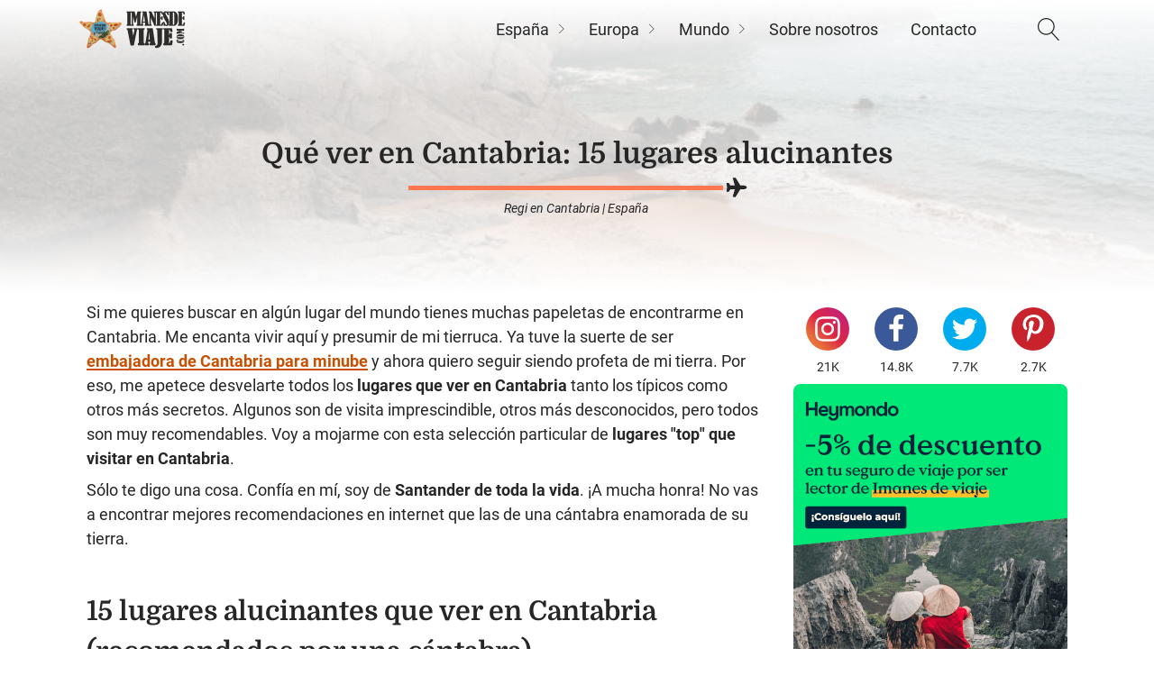

--- FILE ---
content_type: text/html; charset=UTF-8
request_url: https://imanesdeviaje.com/que-ver-cantabria/
body_size: 66156
content:
<!DOCTYPE html><html lang="es" ><head><meta charset="UTF-8"><meta name="viewport" content="width=device-width, initial-scale=1.0"><meta name='robots' content='index, follow, max-image-preview:large, max-snippet:-1, max-video-preview:-1' /><title>QUÉ VER en CANTABRIA: 15 lugares alucinantes ❤️</title><meta name="description" content="Selección de los lugares imprescindibles que tienes que ver en Cantabria. Tanto los típicos como otros que no vienen en las guías." /><link rel="canonical" href="https://imanesdeviaje.com/que-ver-cantabria/" /><meta property="og:locale" content="es_ES" /><meta property="og:type" content="article" /><meta property="og:title" content="Mis 15 lugares preferidos de Cantabria (recomendados por una cántabra)" /><meta property="og:description" content="Selección de los lugares imprescindibles que tienes que ver en Cantabria. Tanto los típicos como otros que no vienen en las guías." /><meta property="og:url" content="https://imanesdeviaje.com/que-ver-cantabria/" /><meta property="og:site_name" content="Imanes de viaje" /><meta property="article:publisher" content="https://www.facebook.com/imanesdeviaje" /><meta property="article:author" content="https://www.facebook.com/imanesdeviaje" /><meta property="article:published_time" content="2016-08-25T19:00:29+00:00" /><meta property="article:modified_time" content="2022-12-11T15:57:33+00:00" /><meta property="og:image" content="https://imanesdeviaje.com/wp-content/uploads/2016/08/que-ver-en-cantabria-potes.jpg" /><meta property="og:image:width" content="800" /><meta property="og:image:height" content="533" /><meta property="og:image:type" content="image/jpeg" /><meta name="author" content="Regi" /><meta name="twitter:card" content="summary_large_image" /><meta name="twitter:creator" content="@imanesdeviaje" /><meta name="twitter:site" content="@imanesdeviaje" /><meta name="twitter:label1" content="Escrito por" /><meta name="twitter:data1" content="Regi" /><meta name="twitter:label2" content="Tiempo de lectura" /><meta name="twitter:data2" content="27 minutos" /> <script type="application/ld+json" class="yoast-schema-graph">{"@context":"https://schema.org","@graph":[{"@type":"Article","@id":"https://imanesdeviaje.com/que-ver-cantabria/#article","isPartOf":{"@id":"https://imanesdeviaje.com/que-ver-cantabria/"},"author":{"name":"Regi","@id":"https://imanesdeviaje.com/#/schema/person/48e84446f4e11654f18cfbfcd852c974"},"headline":"Qué ver en Cantabria: 15 lugares alucinantes","datePublished":"2016-08-25T19:00:29+00:00","dateModified":"2022-12-11T15:57:33+00:00","mainEntityOfPage":{"@id":"https://imanesdeviaje.com/que-ver-cantabria/"},"wordCount":5610,"commentCount":130,"publisher":{"@id":"https://imanesdeviaje.com/#organization"},"image":{"@id":"https://imanesdeviaje.com/que-ver-cantabria/#primaryimage"},"thumbnailUrl":"https://imanesdeviaje.com/wp-content/uploads/2016/08/que-ver-en-cantabria-costa-quebrada.jpg","articleSection":["Cantabria","España"],"inLanguage":"es","potentialAction":[{"@type":"CommentAction","name":"Comment","target":["https://imanesdeviaje.com/que-ver-cantabria/#respond"]}]},{"@type":["WebPage","FAQPage"],"@id":"https://imanesdeviaje.com/que-ver-cantabria/","url":"https://imanesdeviaje.com/que-ver-cantabria/","name":"QUÉ VER en CANTABRIA: 15 lugares alucinantes ❤️","isPartOf":{"@id":"https://imanesdeviaje.com/#website"},"primaryImageOfPage":{"@id":"https://imanesdeviaje.com/que-ver-cantabria/#primaryimage"},"image":{"@id":"https://imanesdeviaje.com/que-ver-cantabria/#primaryimage"},"thumbnailUrl":"https://imanesdeviaje.com/wp-content/uploads/2016/08/que-ver-en-cantabria-costa-quebrada.jpg","datePublished":"2016-08-25T19:00:29+00:00","dateModified":"2022-12-11T15:57:33+00:00","description":"Selección de los lugares imprescindibles que tienes que ver en Cantabria. Tanto los típicos como otros que no vienen en las guías.","breadcrumb":{"@id":"https://imanesdeviaje.com/que-ver-cantabria/#breadcrumb"},"mainEntity":[{"@id":"https://imanesdeviaje.com/que-ver-cantabria/#faq-question-1603995373652"},{"@id":"https://imanesdeviaje.com/que-ver-cantabria/#faq-question-1603995751877"},{"@id":"https://imanesdeviaje.com/que-ver-cantabria/#faq-question-1603995937500"}],"inLanguage":"es","potentialAction":[{"@type":"ReadAction","target":["https://imanesdeviaje.com/que-ver-cantabria/"]}]},{"@type":"ImageObject","inLanguage":"es","@id":"https://imanesdeviaje.com/que-ver-cantabria/#primaryimage","url":"https://imanesdeviaje.com/wp-content/uploads/2016/08/que-ver-en-cantabria-costa-quebrada.jpg","contentUrl":"https://imanesdeviaje.com/wp-content/uploads/2016/08/que-ver-en-cantabria-costa-quebrada.jpg","width":700,"height":394},{"@type":"BreadcrumbList","@id":"https://imanesdeviaje.com/que-ver-cantabria/#breadcrumb","itemListElement":[{"@type":"ListItem","position":1,"name":"Inicio","item":"https://imanesdeviaje.com/"},{"@type":"ListItem","position":2,"name":"Europa","item":"https://imanesdeviaje.com/europa/"},{"@type":"ListItem","position":3,"name":"España","item":"https://imanesdeviaje.com/europa/espana/"},{"@type":"ListItem","position":4,"name":"Cantabria","item":"https://imanesdeviaje.com/europa/espana/cantabria/"},{"@type":"ListItem","position":5,"name":"Qué ver en Cantabria: 15 lugares alucinantes"}]},{"@type":"WebSite","@id":"https://imanesdeviaje.com/#website","url":"https://imanesdeviaje.com/","name":"Imanes de viaje","description":"Blog de viajes sobre nuestras experiencias y sensaciones alrededor del mundo. Ah! Y coleccionista de imanes.","publisher":{"@id":"https://imanesdeviaje.com/#organization"},"potentialAction":[{"@type":"SearchAction","target":{"@type":"EntryPoint","urlTemplate":"https://imanesdeviaje.com/?s={search_term_string}"},"query-input":{"@type":"PropertyValueSpecification","valueRequired":true,"valueName":"search_term_string"}}],"inLanguage":"es"},{"@type":"Organization","@id":"https://imanesdeviaje.com/#organization","name":"Imanes de viaje","url":"https://imanesdeviaje.com/","logo":{"@type":"ImageObject","inLanguage":"es","@id":"https://imanesdeviaje.com/#/schema/logo/image/","url":"https://imanesdeviaje.com/wp-content/uploads/2021/04/logo_imanesdeviaje_160x64.png","contentUrl":"https://imanesdeviaje.com/wp-content/uploads/2021/04/logo_imanesdeviaje_160x64.png","width":160,"height":64,"caption":"Imanes de viaje"},"image":{"@id":"https://imanesdeviaje.com/#/schema/logo/image/"},"sameAs":["https://www.facebook.com/imanesdeviaje","https://x.com/imanesdeviaje","https://www.instagram.com/imanesdeviaje/","https://www.linkedin.com/company/imanes-de-viaje","https://es.pinterest.com/imanesdeviaje/","https://www.youtube.com/channel/UC7c06_hyzoHZcb8WKqilAqg"]},{"@type":"Person","@id":"https://imanesdeviaje.com/#/schema/person/48e84446f4e11654f18cfbfcd852c974","name":"Regi","image":{"@type":"ImageObject","inLanguage":"es","@id":"https://imanesdeviaje.com/#/schema/person/image/","url":"https://imanesdeviaje.com/wp-content/litespeed/avatar/018120aa0738754ca390063b8ccf14f6.jpg?ver=1769037074","contentUrl":"https://imanesdeviaje.com/wp-content/litespeed/avatar/018120aa0738754ca390063b8ccf14f6.jpg?ver=1769037074","caption":"Regi"},"description":"¡Hola! Soy Regi, la chica que ha escrito este post. Oye, ¡gracias por leerme! Como ves, soy coleccionista de imanes, pero lo que más me gusta es coleccionar momentos únicos. Y si es de viaje, ¡mejor! En 2013 tuve un problema en la espalda que no me permitió viajar durante un tiempo, por eso me decidí a abrir este blog. Ahora me dedico a hacer lo que más me gusta: viajar todo lo que puedo y contarlo por aquí. Mi lema es \"no dejes para mañana el viaje que puedas hacer hoy\". Lo llevo tan a rajatabla que a estas alturas de la vida creo que viajar y coleccionar imanes se me ha ido de las manos.","sameAs":["http://imanesdeviaje.com/","https://www.facebook.com/imanesdeviaje","https://www.instagram.com/imanesdeviaje/","https://www.linkedin.com/in/regina-fernndez-llata-91171348/","https://www.pinterest.es/imanesdeviaje/","https://x.com/imanesdeviaje","https://www.youtube.com/channel/UC7c06_hyzoHZcb8WKqilAqg"],"url":"https://imanesdeviaje.com/author/regi/"},{"@type":"Question","@id":"https://imanesdeviaje.com/que-ver-cantabria/#faq-question-1603995373652","position":1,"url":"https://imanesdeviaje.com/que-ver-cantabria/#faq-question-1603995373652","name":"✅ ¿Qué hacer en Cantabria en 5 días?","answerCount":1,"acceptedAnswer":{"@type":"Answer","text":"Una ruta imprescindible por Cantabria en 5 días aprovechando al máximo el tiempo se puede distribuir de la siguiente manera. El primer día para la capital, Santander. Otro día para Santillana del Mar, el Museo de la Cueva de Altamira y Comillas. El tercer día lo dedicaría a Potes y el Valle de Liébana, incluso si te gusta mucho las rutas de senderismo estaría dos días enteros por esta zona. El cuarto día lo dedicaría a los pueblos del interior de Cantabria (Bárcena Mayor, Tudanca o Liérganes). Y para despedirte de Cantabria por todo lo alto el último día te dejo elegir entre hacer una ruta por las playas de la Costa Quebrada o visitar el pueblo de Castro Urdiales. Siempre tienes que dejarte algo para volver.<br/><br/>","inLanguage":"es"},"inLanguage":"es"},{"@type":"Question","@id":"https://imanesdeviaje.com/que-ver-cantabria/#faq-question-1603995751877","position":2,"url":"https://imanesdeviaje.com/que-ver-cantabria/#faq-question-1603995751877","name":"✅ ¿Qué es lo más bonito de Cantabria?","answerCount":1,"acceptedAnswer":{"@type":"Answer","text":"En mi opinión lo más bonito de Cantabria es la Bahía de Santander y el Sardinero, Santillana del Mar, el Capricho de Gaudí, Castro Urdiales, Bárcena Mayor, Potes y los Picos de Europa, la zona de Pechón, la ruta del Faro del Caballo y si vas en otoño o primavera la ruta del Nacimiento del Asón.","inLanguage":"es"},"inLanguage":"es"},{"@type":"Question","@id":"https://imanesdeviaje.com/que-ver-cantabria/#faq-question-1603995937500","position":3,"url":"https://imanesdeviaje.com/que-ver-cantabria/#faq-question-1603995937500","name":"✅ ¿Qué ver en Cantabria con niños?","answerCount":1,"acceptedAnswer":{"@type":"Answer","text":"Los mejores planes para disfrutar de Cantabria con niños son el Parque de la Naturaleza de Cabárceno, el Museo Marítimo de Santander y el Laberinto de Villapresente. ","inLanguage":"es"},"inLanguage":"es"}]}</script> <link rel="alternate" type="application/rss+xml" title="Imanes de viaje &raquo; Comentario Qué ver en Cantabria: 15 lugares alucinantes del feed" href="https://imanesdeviaje.com/que-ver-cantabria/feed/" /><link data-optimized="2" rel="stylesheet" href="https://imanesdeviaje.com/wp-content/litespeed/css/688121a7d9672aaa295209a27fc840d0.css?ver=14483" /> <script type="text/javascript" src="https://imanesdeviaje.com/wp-includes/js/jquery/jquery.min.js" id="jquery-core-js"></script> <link rel="https://api.w.org/" href="https://imanesdeviaje.com/wp-json/" /><link rel="alternate" title="JSON" type="application/json" href="https://imanesdeviaje.com/wp-json/wp/v2/posts/7921" /><link rel="EditURI" type="application/rsd+xml" title="RSD" href="https://imanesdeviaje.com/xmlrpc.php?rsd" /><meta name="generator" content="WordPress 6.8.3" /><link rel='shortlink' href='https://imanesdeviaje.com/?p=7921' /><link rel="alternate" title="oEmbed (JSON)" type="application/json+oembed" href="https://imanesdeviaje.com/wp-json/oembed/1.0/embed?url=https%3A%2F%2Fimanesdeviaje.com%2Fque-ver-cantabria%2F" /><link rel="alternate" title="oEmbed (XML)" type="text/xml+oembed" href="https://imanesdeviaje.com/wp-json/oembed/1.0/embed?url=https%3A%2F%2Fimanesdeviaje.com%2Fque-ver-cantabria%2F&#038;format=xml" /><link rel="preload" as="font" type="font/woff2" href="/wp-content/resources/fonts/domine-v11-latin-regular.woff2" crossorigin><link rel="preload" as="font" type="font/woff2" href="/wp-content/resources/fonts/domine-v11-latin-700.woff2" crossorigin><link rel="preload" as="font" type="font/woff2" href="/wp-content/resources/fonts/roboto-v27-latin-regular.woff2" crossorigin><link rel="preload" as="font" type="font/woff2" href="/wp-content/resources/fonts/roboto-v27-latin-italic.woff2" crossorigin><link rel="preload" as="font" type="font/woff2" href="/wp-content/resources/fonts/roboto-v27-latin-700.woff2" crossorigin><script async data-type="lazy" data-src="//pagead2.googlesyndication.com/pagead/js/adsbygoogle.js"></script> <script src="[data-uri]" defer></script> <link rel="icon" href="https://imanesdeviaje.com/wp-content/uploads/2015/12/cropped-favicon_imanesdeviaje_512x512-32x32.png" sizes="32x32" /><link rel="icon" href="https://imanesdeviaje.com/wp-content/uploads/2015/12/cropped-favicon_imanesdeviaje_512x512-192x192.png" sizes="192x192" /><link rel="apple-touch-icon" href="https://imanesdeviaje.com/wp-content/uploads/2015/12/cropped-favicon_imanesdeviaje_512x512-180x180.png" /><meta name="msapplication-TileImage" content="https://imanesdeviaje.com/wp-content/uploads/2015/12/cropped-favicon_imanesdeviaje_512x512-270x270.png" /></head><body class="wp-singular post-template-default single single-post postid-7921 single-format-standard wp-theme-oxygen-is-not-a-theme  oxy-overlay-header wp-embed-responsive oxygen-body" >
<noscript><iframe data-lazyloaded="1" src="about:blank" data-src="https://www.googletagmanager.com/ns.html?id=GTM-MKMS79J" height="0" width="0" style="display:none;visibility:hidden"></iframe></noscript><header id="_header-1-32454" class="oxy-header-wrapper  oxy-header" ><div id="_header_row-2-32454" class="oxy-header-row" ><div class="oxy-header-container"><div id="_header_left-3-32454" class="oxy-header-left" ><a id="link-6-32454" class="ct-link" href="/" target="_self"  ><img  id="image-7-32454" alt="logo imanesdeviaje" src="https://imanesdeviaje.com/wp-content/uploads/2021/04/logo_imanesdeviaje_240x96.png" class="ct-image"/></a></div><div id="_header_center-4-32454" class="oxy-header-center" ></div><div id="_header_right-5-32454" class="oxy-header-right" ><div id="div_block-8-32454" class="ct-div-block"  data-no-lazy="1"><div id="-pro-menu-69-32454" class="oxy-pro-menu"  data-no-lazy="1"><div class="oxy-pro-menu-mobile-open-icon  oxy-pro-menu-off-canvas-trigger oxy-pro-menu-off-canvas-right" data-off-canvas-alignment="right"><svg id="-pro-menu-69-32454-open-icon"><use xlink:href="#Lineariconsicon-menu"></use></svg></div><div class="oxy-pro-menu-container  oxy-pro-menu-dropdown-links-visible-on-mobile oxy-pro-menu-dropdown-links-toggle oxy-pro-menu-show-dropdown" data-aos-duration="500"data-oxy-pro-menu-dropdown-animation="flip-up"
data-oxy-pro-menu-dropdown-animation-duration="0.2"
data-entire-parent-toggles-dropdown="false"data-oxy-pro-menu-off-canvas-animation="slide-left"
data-oxy-pro-menu-dropdown-links-on-mobile="toggle"><div class="menu-main-2-0-container"><ul id="menu-main-2-0" class="oxy-pro-menu-list"><li id="menu-item-32553" class="menu-item menu-item-type-taxonomy menu-item-object-category current-post-ancestor current-menu-parent current-post-parent menu-item-has-children menu-item-32553"><a href="https://imanesdeviaje.com/europa/espana/">España</a><ul class="sub-menu"><li id="menu-item-32554" class="menu-item menu-item-type-taxonomy menu-item-object-category menu-item-has-children menu-item-32554"><a href="https://imanesdeviaje.com/europa/espana/andalucia/">Andalucía</a><ul class="sub-menu"><li id="menu-item-39047" class="menu-item menu-item-type-custom menu-item-object-custom menu-item-39047"><a href="//imanesdeviaje.com/que-ver-en-cordoba/">Córdoba</a></li><li id="menu-item-32502" class="menu-item menu-item-type-custom menu-item-object-custom menu-item-32502"><a href="//imanesdeviaje.com/que-ver-en-granada/">Granada</a></li><li id="menu-item-32506" class="menu-item menu-item-type-custom menu-item-object-custom menu-item-32506"><a href="//imanesdeviaje.com/que-ver-y-hacer-en-malaga/">Málaga</a></li><li id="menu-item-32511" class="menu-item menu-item-type-custom menu-item-object-custom menu-item-32511"><a href="//imanesdeviaje.com/que-ver-en-sevilla/">Sevilla</a></li></ul></li><li id="menu-item-32555" class="menu-item menu-item-type-taxonomy menu-item-object-category menu-item-32555"><a href="https://imanesdeviaje.com/europa/espana/aragon/">Aragón</a></li><li id="menu-item-32556" class="menu-item menu-item-type-taxonomy menu-item-object-category menu-item-has-children menu-item-32556"><a href="https://imanesdeviaje.com/europa/espana/asturias/">Asturias</a><ul class="sub-menu"><li id="menu-item-38710" class="menu-item menu-item-type-custom menu-item-object-custom menu-item-38710"><a href="//imanesdeviaje.com/que-ver-en-aviles/">Avilés</a></li><li id="menu-item-32500" class="menu-item menu-item-type-custom menu-item-object-custom menu-item-32500"><a href="//imanesdeviaje.com/que-ver-y-hacer-en-gijon/">Gijón</a></li><li id="menu-item-32507" class="menu-item menu-item-type-custom menu-item-object-custom menu-item-32507"><a href="//imanesdeviaje.com/que-ver-y-hacer-en-oviedo-un-dia/">Oviedo</a></li></ul></li><li id="menu-item-32557" class="menu-item menu-item-type-taxonomy menu-item-object-category menu-item-has-children menu-item-32557"><a href="https://imanesdeviaje.com/europa/espana/baleares/">Baleares</a><ul class="sub-menu"><li id="menu-item-32499" class="menu-item menu-item-type-custom menu-item-object-custom menu-item-32499"><a href="//imanesdeviaje.com/que-hacer-formentera-un-dia/">Formentera</a></li><li id="menu-item-32503" class="menu-item menu-item-type-custom menu-item-object-custom menu-item-32503"><a href="//imanesdeviaje.com/que-ver-y-hacer-en-ibiza/">Ibiza</a></li><li id="menu-item-33555" class="menu-item menu-item-type-custom menu-item-object-custom menu-item-33555"><a href="//imanesdeviaje.com/que-ver-en-mallorca/">Mallorca</a></li></ul></li><li id="menu-item-32558" class="menu-item menu-item-type-taxonomy menu-item-object-category current-post-ancestor current-menu-parent current-post-parent menu-item-has-children menu-item-32558"><a href="https://imanesdeviaje.com/europa/espana/cantabria/">Cantabria</a><ul class="sub-menu"><li id="menu-item-32509" class="menu-item menu-item-type-custom menu-item-object-custom menu-item-32509"><a href="//imanesdeviaje.com/que-ver-y-que-hacer-en-santander/">Santander</a></li></ul></li><li id="menu-item-32559" class="menu-item menu-item-type-taxonomy menu-item-object-category menu-item-has-children menu-item-32559"><a href="https://imanesdeviaje.com/europa/espana/castilla-la-mancha/">Castilla La Mancha</a><ul class="sub-menu"><li id="menu-item-32513" class="menu-item menu-item-type-custom menu-item-object-custom menu-item-32513"><a href="//imanesdeviaje.com/que-ver-en-toledo-un-dia/">Toledo</a></li></ul></li><li id="menu-item-32560" class="menu-item menu-item-type-taxonomy menu-item-object-category menu-item-has-children menu-item-32560"><a href="https://imanesdeviaje.com/europa/espana/castilla-y-leon/">Castilla y León</a><ul class="sub-menu"><li id="menu-item-32498" class="menu-item menu-item-type-custom menu-item-object-custom menu-item-32498"><a href="//imanesdeviaje.com/que-ver-en-burgos/">Burgos</a></li><li id="menu-item-32504" class="menu-item menu-item-type-custom menu-item-object-custom menu-item-32504"><a href="//imanesdeviaje.com/que-ver-en-leon/">León</a></li><li id="menu-item-32510" class="menu-item menu-item-type-custom menu-item-object-custom menu-item-32510"><a href="//imanesdeviaje.com/que-ver-segovia/">Segovia</a></li><li id="menu-item-32512" class="menu-item menu-item-type-custom menu-item-object-custom menu-item-32512"><a href="//imanesdeviaje.com/que-ver-en-soria/">Soria</a></li></ul></li><li id="menu-item-32561" class="menu-item menu-item-type-taxonomy menu-item-object-category menu-item-has-children menu-item-32561"><a href="https://imanesdeviaje.com/europa/espana/cataluna/">Cataluña</a><ul class="sub-menu"><li id="menu-item-32497" class="menu-item menu-item-type-custom menu-item-object-custom menu-item-32497"><a href="//imanesdeviaje.com/que-ver-en-barcelona-en-3-dias/">Barcelona</a></li><li id="menu-item-32501" class="menu-item menu-item-type-custom menu-item-object-custom menu-item-32501"><a href="//imanesdeviaje.com/que-ver-en-girona/">Girona</a></li></ul></li><li id="menu-item-32562" class="menu-item menu-item-type-taxonomy menu-item-object-category menu-item-has-children menu-item-32562"><a href="https://imanesdeviaje.com/europa/espana/comunidad-valenciana/">Comunidad Valenciana</a><ul class="sub-menu"><li id="menu-item-32514" class="menu-item menu-item-type-custom menu-item-object-custom menu-item-32514"><a href="//imanesdeviaje.com/que-ver-en-valencia/">Valencia</a></li></ul></li><li id="menu-item-32563" class="menu-item menu-item-type-taxonomy menu-item-object-category menu-item-has-children menu-item-32563"><a href="https://imanesdeviaje.com/europa/espana/galicia/">Galicia</a><ul class="sub-menu"><li id="menu-item-33753" class="menu-item menu-item-type-custom menu-item-object-custom menu-item-33753"><a href="//imanesdeviaje.com/que-ver-en-pontevedra/">Pontevedra</a></li></ul></li><li id="menu-item-32564" class="menu-item menu-item-type-taxonomy menu-item-object-category menu-item-has-children menu-item-32564"><a href="https://imanesdeviaje.com/europa/espana/islas-canarias/">Islas Canarias</a><ul class="sub-menu"><li id="menu-item-38711" class="menu-item menu-item-type-custom menu-item-object-custom menu-item-38711"><a href="//imanesdeviaje.com/que-ver-en-gran-canaria/">Gran Canaria</a></li><li id="menu-item-36596" class="menu-item menu-item-type-custom menu-item-object-custom menu-item-36596"><a href="//imanesdeviaje.com/que-ver-en-la-gomera/">La Gomera</a></li><li id="menu-item-36598" class="menu-item menu-item-type-custom menu-item-object-custom menu-item-36598"><a href="//imanesdeviaje.com/que-ver-en-la-graciosa/">La Graciosa</a></li><li id="menu-item-36599" class="menu-item menu-item-type-custom menu-item-object-custom menu-item-36599"><a href="//imanesdeviaje.com/que-ver-en-lanzarote/">Lanzarote</a></li><li id="menu-item-36597" class="menu-item menu-item-type-custom menu-item-object-custom menu-item-36597"><a href="//imanesdeviaje.com/que-ver-en-tenerife/">Tenerife</a></li></ul></li><li id="menu-item-32565" class="menu-item menu-item-type-taxonomy menu-item-object-category menu-item-32565"><a href="https://imanesdeviaje.com/europa/espana/la-rioja/">La Rioja</a></li><li id="menu-item-32566" class="menu-item menu-item-type-taxonomy menu-item-object-category menu-item-has-children menu-item-32566"><a href="https://imanesdeviaje.com/europa/espana/madrid/">Madrid</a><ul class="sub-menu"><li id="menu-item-32505" class="menu-item menu-item-type-custom menu-item-object-custom menu-item-32505"><a href="//imanesdeviaje.com/que-ver-y-hacer-en-madrid/">Madrid</a></li></ul></li><li id="menu-item-32567" class="menu-item menu-item-type-taxonomy menu-item-object-category menu-item-32567"><a href="https://imanesdeviaje.com/europa/espana/navarra/">Navarra</a></li><li id="menu-item-32568" class="menu-item menu-item-type-taxonomy menu-item-object-category menu-item-has-children menu-item-32568"><a href="https://imanesdeviaje.com/europa/espana/pais-vasco/">País Vasco</a><ul class="sub-menu"><li id="menu-item-32508" class="menu-item menu-item-type-custom menu-item-object-custom menu-item-32508"><a href="//imanesdeviaje.com/que-ver-y-hacer-en-san-sebastian/">San Sebastián</a></li><li id="menu-item-33554" class="menu-item menu-item-type-custom menu-item-object-custom menu-item-33554"><a href="//imanesdeviaje.com/que-ver-en-vitoria/">Vitoria</a></li></ul></li></ul></li><li id="menu-item-32569" class="menu-item menu-item-type-taxonomy menu-item-object-category current-post-ancestor menu-item-has-children menu-item-32569"><a href="https://imanesdeviaje.com/europa/">Europa</a><ul class="sub-menu"><li id="menu-item-32570" class="menu-item menu-item-type-taxonomy menu-item-object-category menu-item-has-children menu-item-32570"><a href="https://imanesdeviaje.com/europa/alemania/">Alemania</a><ul class="sub-menu"><li id="menu-item-32517" class="menu-item menu-item-type-custom menu-item-object-custom menu-item-32517"><a href="//imanesdeviaje.com/que-hacer-y-que-ver-en-berlin/">Berlín</a></li><li id="menu-item-36602" class="menu-item menu-item-type-custom menu-item-object-custom menu-item-36602"><a href="//imanesdeviaje.com/que-ver-en-heidelberg/">Heidelberg</a></li><li id="menu-item-36601" class="menu-item menu-item-type-custom menu-item-object-custom menu-item-36601"><a href="//imanesdeviaje.com/que-ver-en-munich/">Múnich</a></li></ul></li><li id="menu-item-32571" class="menu-item menu-item-type-taxonomy menu-item-object-category menu-item-32571"><a href="https://imanesdeviaje.com/europa/andorra/">Andorra</a></li><li id="menu-item-32572" class="menu-item menu-item-type-taxonomy menu-item-object-category menu-item-has-children menu-item-32572"><a href="https://imanesdeviaje.com/europa/austria/">Austria</a><ul class="sub-menu"><li id="menu-item-32538" class="menu-item menu-item-type-custom menu-item-object-custom menu-item-32538"><a href="//imanesdeviaje.com/que-ver-y-hacer-en-viena-un-dia-dos-o-tres/">Viena</a></li></ul></li><li id="menu-item-32573" class="menu-item menu-item-type-taxonomy menu-item-object-category menu-item-has-children menu-item-32573"><a href="https://imanesdeviaje.com/europa/belgica/">Bélgica</a><ul class="sub-menu"><li id="menu-item-36603" class="menu-item menu-item-type-custom menu-item-object-custom menu-item-36603"><a href="//imanesdeviaje.com/que-ver-brujas-un-dia/">Brujas</a></li><li id="menu-item-32518" class="menu-item menu-item-type-custom menu-item-object-custom menu-item-32518"><a href="//imanesdeviaje.com/que-ver-y-hacer-en-bruselas-un-dia/">Bruselas</a></li><li id="menu-item-36604" class="menu-item menu-item-type-custom menu-item-object-custom menu-item-36604"><a href="//imanesdeviaje.com/que-ver-en-gante-en-un-dia/">Gante</a></li></ul></li><li id="menu-item-32574" class="menu-item menu-item-type-taxonomy menu-item-object-category menu-item-32574"><a href="https://imanesdeviaje.com/europa/bosnia-herzegovina/">Bosnia-Herzegovina</a></li><li id="menu-item-32575" class="menu-item menu-item-type-taxonomy menu-item-object-category menu-item-has-children menu-item-32575"><a href="https://imanesdeviaje.com/europa/croacia/">Croacia</a><ul class="sub-menu"><li id="menu-item-32521" class="menu-item menu-item-type-custom menu-item-object-custom menu-item-32521"><a href="//imanesdeviaje.com/que-ver-en-dubrovnik-en-1-o-2-dias/">Dubrovnik</a></li></ul></li><li id="menu-item-32576" class="menu-item menu-item-type-taxonomy menu-item-object-category menu-item-32576"><a href="https://imanesdeviaje.com/europa/escocia/">Escocia</a></li><li id="menu-item-32577" class="menu-item menu-item-type-taxonomy menu-item-object-category menu-item-32577"><a href="https://imanesdeviaje.com/europa/eslovaquia/">Eslovaquia</a></li><li id="menu-item-32578" class="menu-item menu-item-type-taxonomy menu-item-object-category menu-item-has-children menu-item-32578"><a href="https://imanesdeviaje.com/europa/francia/">Francia</a><ul class="sub-menu"><li id="menu-item-38712" class="menu-item menu-item-type-custom menu-item-object-custom menu-item-38712"><a href="//imanesdeviaje.com/que-ver-en-alsacia/">Alsacia</a></li><li id="menu-item-32532" class="menu-item menu-item-type-custom menu-item-object-custom menu-item-32532"><a href="//imanesdeviaje.com/que-ver-hacer-paris-tres-dias/">París</a></li></ul></li><li id="menu-item-32579" class="menu-item menu-item-type-taxonomy menu-item-object-category menu-item-has-children menu-item-32579"><a href="https://imanesdeviaje.com/europa/grecia/">Grecia</a><ul class="sub-menu"><li id="menu-item-32516" class="menu-item menu-item-type-custom menu-item-object-custom menu-item-32516"><a href="//imanesdeviaje.com/que-ver-en-atenas/">Atenas</a></li><li id="menu-item-32529" class="menu-item menu-item-type-custom menu-item-object-custom menu-item-32529"><a href="//imanesdeviaje.com/que-ver-en-mykonos/">Mykonos</a></li><li id="menu-item-32536" class="menu-item menu-item-type-custom menu-item-object-custom menu-item-32536"><a href="//imanesdeviaje.com/que-ver-en-santorini/">Santorini</a></li></ul></li><li id="menu-item-32580" class="menu-item menu-item-type-taxonomy menu-item-object-category menu-item-has-children menu-item-32580"><a href="https://imanesdeviaje.com/europa/hungria/">Hungría</a><ul class="sub-menu"><li id="menu-item-32519" class="menu-item menu-item-type-custom menu-item-object-custom menu-item-32519"><a href="//imanesdeviaje.com/que-ver-y-hacer-budapest-un-dia-dos-o-tres/">Budapest</a></li></ul></li><li id="menu-item-32581" class="menu-item menu-item-type-taxonomy menu-item-object-category menu-item-has-children menu-item-32581"><a href="https://imanesdeviaje.com/europa/inglaterra/">Inglaterra</a><ul class="sub-menu"><li id="menu-item-38713" class="menu-item menu-item-type-custom menu-item-object-custom menu-item-38713"><a href="//imanesdeviaje.com/que-ver-y-hacer-en-londres-un-dia-dos-o-tres/">Londres</a></li></ul></li><li id="menu-item-32582" class="menu-item menu-item-type-taxonomy menu-item-object-category menu-item-has-children menu-item-32582"><a href="https://imanesdeviaje.com/europa/irlanda/">Irlanda</a><ul class="sub-menu"><li id="menu-item-32520" class="menu-item menu-item-type-custom menu-item-object-custom menu-item-32520"><a href="//imanesdeviaje.com/que-hacer-y-que-ver-en-dublin/">Dublín</a></li></ul></li><li id="menu-item-37238" class="menu-item menu-item-type-taxonomy menu-item-object-category menu-item-has-children menu-item-37238"><a href="https://imanesdeviaje.com/europa/islandia/">Islandia</a><ul class="sub-menu"><li id="menu-item-38707" class="menu-item menu-item-type-custom menu-item-object-custom menu-item-38707"><a href="//imanesdeviaje.com/que-ver-en-reikiavik/">Reikiavik</a></li></ul></li><li id="menu-item-32583" class="menu-item menu-item-type-taxonomy menu-item-object-category menu-item-has-children menu-item-32583"><a href="https://imanesdeviaje.com/europa/italia/">Italia</a><ul class="sub-menu"><li id="menu-item-32523" class="menu-item menu-item-type-custom menu-item-object-custom menu-item-32523"><a href="//imanesdeviaje.com/que-ver-y-hacer-en-florencia-un-dia-o-dos/">Florencia</a></li><li id="menu-item-32527" class="menu-item menu-item-type-custom menu-item-object-custom menu-item-32527"><a href="//imanesdeviaje.com/8-planes-que-hacer-un-dia-en-milan/">Milán</a></li><li id="menu-item-32534" class="menu-item menu-item-type-custom menu-item-object-custom menu-item-32534"><a href="//imanesdeviaje.com/que-ver-en-roma/">Roma</a></li><li id="menu-item-32537" class="menu-item menu-item-type-custom menu-item-object-custom menu-item-32537"><a href="//imanesdeviaje.com/que-ver-y-hacer-en-venecia-un-dia-o-dos/">Venecia</a></li></ul></li><li id="menu-item-32584" class="menu-item menu-item-type-taxonomy menu-item-object-category menu-item-has-children menu-item-32584"><a href="https://imanesdeviaje.com/europa/luxemburgo/">Luxemburgo</a><ul class="sub-menu"><li id="menu-item-32526" class="menu-item menu-item-type-custom menu-item-object-custom menu-item-32526"><a href="//imanesdeviaje.com/que-ver-en-luxemburgo-un-dia/">Luxemburgo</a></li></ul></li><li id="menu-item-32585" class="menu-item menu-item-type-taxonomy menu-item-object-category menu-item-32585"><a href="https://imanesdeviaje.com/europa/malta/">Malta</a></li><li id="menu-item-32586" class="menu-item menu-item-type-taxonomy menu-item-object-category menu-item-has-children menu-item-32586"><a href="https://imanesdeviaje.com/europa/noruega/">Noruega</a><ul class="sub-menu"><li id="menu-item-32531" class="menu-item menu-item-type-custom menu-item-object-custom menu-item-32531"><a href="//imanesdeviaje.com/que-ver-en-oslo-en-un-dia/">Oslo</a></li></ul></li><li id="menu-item-38708" class="menu-item menu-item-type-taxonomy menu-item-object-category menu-item-has-children menu-item-38708"><a href="https://imanesdeviaje.com/europa/paises-bajos/">Países Bajos</a><ul class="sub-menu"><li id="menu-item-38709" class="menu-item menu-item-type-custom menu-item-object-custom menu-item-38709"><a href="//imanesdeviaje.com/que-ver-en-amsterdam/">Ámsterdam</a></li></ul></li><li id="menu-item-32587" class="menu-item menu-item-type-taxonomy menu-item-object-category menu-item-has-children menu-item-32587"><a href="https://imanesdeviaje.com/europa/portugal/">Portugal</a><ul class="sub-menu"><li id="menu-item-32524" class="menu-item menu-item-type-custom menu-item-object-custom menu-item-32524"><a href="//imanesdeviaje.com/que-ver-y-hacer-en-lisboa/">Lisboa</a></li><li id="menu-item-32530" class="menu-item menu-item-type-custom menu-item-object-custom menu-item-32530"><a href="//imanesdeviaje.com/que-ver-en-oporto-un-dia/">Oporto</a></li></ul></li><li id="menu-item-32588" class="menu-item menu-item-type-taxonomy menu-item-object-category menu-item-has-children menu-item-32588"><a href="https://imanesdeviaje.com/europa/republica-checa/">República Checa</a><ul class="sub-menu"><li id="menu-item-32533" class="menu-item menu-item-type-custom menu-item-object-custom menu-item-32533"><a href="//imanesdeviaje.com/que-ver-y-hacer-en-praga-dos-dias/">Praga</a></li></ul></li><li id="menu-item-32589" class="menu-item menu-item-type-taxonomy menu-item-object-category menu-item-has-children menu-item-32589"><a href="https://imanesdeviaje.com/europa/rusia/">Rusia</a><ul class="sub-menu"><li id="menu-item-32528" class="menu-item menu-item-type-custom menu-item-object-custom menu-item-32528"><a href="//imanesdeviaje.com/que-ver-y-hacer-en-moscu/">Moscú</a></li><li id="menu-item-32535" class="menu-item menu-item-type-custom menu-item-object-custom menu-item-32535"><a href="//imanesdeviaje.com/que-ver-y-hacer-en-san-petersburgo-un-dia-dos-tres-cuatro/">San Petersburgo</a></li></ul></li></ul></li><li id="menu-item-32539" class="menu-item menu-item-type-custom menu-item-object-custom menu-item-has-children menu-item-32539"><a href="//imanesdeviaje.com/blog">Mundo</a><ul class="sub-menu"><li id="menu-item-32590" class="menu-item menu-item-type-taxonomy menu-item-object-category menu-item-has-children menu-item-32590"><a href="https://imanesdeviaje.com/africa/">África</a><ul class="sub-menu"><li id="menu-item-32591" class="menu-item menu-item-type-taxonomy menu-item-object-category menu-item-32591"><a href="https://imanesdeviaje.com/africa/egipto/">Egipto</a></li><li id="menu-item-32592" class="menu-item menu-item-type-taxonomy menu-item-object-category menu-item-has-children menu-item-32592"><a href="https://imanesdeviaje.com/africa/marruecos/">Marruecos</a><ul class="sub-menu"><li id="menu-item-32547" class="menu-item menu-item-type-custom menu-item-object-custom menu-item-32547"><a href="//imanesdeviaje.com/que-ver-en-marrakech/">Marrakech</a></li></ul></li></ul></li><li id="menu-item-32593" class="menu-item menu-item-type-taxonomy menu-item-object-category menu-item-has-children menu-item-32593"><a href="https://imanesdeviaje.com/america/">América</a><ul class="sub-menu"><li id="menu-item-32594" class="menu-item menu-item-type-taxonomy menu-item-object-category menu-item-has-children menu-item-32594"><a href="https://imanesdeviaje.com/america/colombia/">Colombia</a><ul class="sub-menu"><li id="menu-item-32541" class="menu-item menu-item-type-custom menu-item-object-custom menu-item-32541"><a href="//imanesdeviaje.com/que-ver-y-hacer-en-bogota/">Bogotá</a></li></ul></li><li id="menu-item-32595" class="menu-item menu-item-type-taxonomy menu-item-object-category menu-item-has-children menu-item-32595"><a href="https://imanesdeviaje.com/america/cuba/">Cuba</a><ul class="sub-menu"><li id="menu-item-32546" class="menu-item menu-item-type-custom menu-item-object-custom menu-item-32546"><a href="//imanesdeviaje.com/que-ver-y-hacer-la-habana-un-dia-dos-o-tres/">La Habana</a></li></ul></li><li id="menu-item-32596" class="menu-item menu-item-type-taxonomy menu-item-object-category menu-item-has-children menu-item-32596"><a href="https://imanesdeviaje.com/america/eeuu/">EEUU</a><ul class="sub-menu"><li id="menu-item-36605" class="menu-item menu-item-type-custom menu-item-object-custom menu-item-36605"><a href="//imanesdeviaje.com/que-ver-en-miami/">Miami</a></li><li id="menu-item-32548" class="menu-item menu-item-type-custom menu-item-object-custom menu-item-32548"><a href="//imanesdeviaje.com/cosas-que-ver-hacer-en-nueva-york-gratis/">Nueva York</a></li></ul></li><li id="menu-item-32597" class="menu-item menu-item-type-taxonomy menu-item-object-category menu-item-32597"><a href="https://imanesdeviaje.com/america/mexico/">México</a></li><li id="menu-item-36606" class="menu-item menu-item-type-taxonomy menu-item-object-category menu-item-has-children menu-item-36606"><a href="https://imanesdeviaje.com/america/republica-dominicana/">República Dominicana</a><ul class="sub-menu"><li id="menu-item-38714" class="menu-item menu-item-type-custom menu-item-object-custom menu-item-38714"><a href="https://imanesdeviaje.com/que-ver-en-santo-domingo/">Santo Domingo</a></li></ul></li></ul></li><li id="menu-item-32598" class="menu-item menu-item-type-taxonomy menu-item-object-category menu-item-has-children menu-item-32598"><a href="https://imanesdeviaje.com/asia/">Asia</a><ul class="sub-menu"><li id="menu-item-32599" class="menu-item menu-item-type-taxonomy menu-item-object-category menu-item-32599"><a href="https://imanesdeviaje.com/asia/camboya/">Camboya</a></li><li id="menu-item-32600" class="menu-item menu-item-type-taxonomy menu-item-object-category menu-item-has-children menu-item-32600"><a href="https://imanesdeviaje.com/asia/corea-del-sur/">Corea del Sur</a><ul class="sub-menu"><li id="menu-item-32549" class="menu-item menu-item-type-custom menu-item-object-custom menu-item-32549"><a href="//imanesdeviaje.com/que-ver-y-hacer-en-seul/">Qué ver en Seúl</a></li></ul></li><li id="menu-item-32601" class="menu-item menu-item-type-taxonomy menu-item-object-category menu-item-has-children menu-item-32601"><a href="https://imanesdeviaje.com/asia/emiratos-arabes-unidos/">Emiratos Árabes Unidos</a><ul class="sub-menu"><li id="menu-item-32542" class="menu-item menu-item-type-custom menu-item-object-custom menu-item-32542"><a href="//imanesdeviaje.com/que-ver-y-hacer-dubai-un-dia-o-dos/">Dubái</a></li></ul></li><li id="menu-item-38716" class="menu-item menu-item-type-taxonomy menu-item-object-category menu-item-has-children menu-item-38716"><a href="https://imanesdeviaje.com/asia/indonesia/">Indonesia</a><ul class="sub-menu"><li id="menu-item-38717" class="menu-item menu-item-type-custom menu-item-object-custom menu-item-38717"><a href="//imanesdeviaje.com/que-ver-en-bali/">Bali</a></li></ul></li><li id="menu-item-32602" class="menu-item menu-item-type-taxonomy menu-item-object-category menu-item-32602"><a href="https://imanesdeviaje.com/asia/israel/">Israel</a></li><li id="menu-item-32603" class="menu-item menu-item-type-taxonomy menu-item-object-category menu-item-has-children menu-item-32603"><a href="https://imanesdeviaje.com/asia/japon/">Japón</a><ul class="sub-menu"><li id="menu-item-32544" class="menu-item menu-item-type-custom menu-item-object-custom menu-item-32544"><a href="//imanesdeviaje.com/que-ver-y-hacer-en-kioto/">Kioto</a></li><li id="menu-item-32551" class="menu-item menu-item-type-custom menu-item-object-custom menu-item-32551"><a href="//imanesdeviaje.com/que-ver-en-tokio/">Tokio</a></li></ul></li><li id="menu-item-32604" class="menu-item menu-item-type-taxonomy menu-item-object-category menu-item-32604"><a href="https://imanesdeviaje.com/asia/jordania/">Jordania</a></li><li id="menu-item-32605" class="menu-item menu-item-type-taxonomy menu-item-object-category menu-item-has-children menu-item-32605"><a href="https://imanesdeviaje.com/asia/malasia/">Malasia</a><ul class="sub-menu"><li id="menu-item-32545" class="menu-item menu-item-type-custom menu-item-object-custom menu-item-32545"><a href="//imanesdeviaje.com/que-ver-en-kuala-lumpur/">Kuala Lumpur</a></li></ul></li><li id="menu-item-32606" class="menu-item menu-item-type-taxonomy menu-item-object-category menu-item-32606"><a href="https://imanesdeviaje.com/asia/maldivas/">Maldivas</a></li><li id="menu-item-32607" class="menu-item menu-item-type-taxonomy menu-item-object-category menu-item-32607"><a href="https://imanesdeviaje.com/asia/palestina/">Palestina</a></li><li id="menu-item-32608" class="menu-item menu-item-type-taxonomy menu-item-object-category menu-item-has-children menu-item-32608"><a href="https://imanesdeviaje.com/asia/singapur/">Singapur</a><ul class="sub-menu"><li id="menu-item-32550" class="menu-item menu-item-type-custom menu-item-object-custom menu-item-32550"><a href="//imanesdeviaje.com/que-ver-en-singapur/">Singapur</a></li></ul></li><li id="menu-item-32609" class="menu-item menu-item-type-taxonomy menu-item-object-category menu-item-has-children menu-item-32609"><a href="https://imanesdeviaje.com/asia/tailandia/">Tailandia</a><ul class="sub-menu"><li id="menu-item-32540" class="menu-item menu-item-type-custom menu-item-object-custom menu-item-32540"><a href="//imanesdeviaje.com/que-ver-en-bangkok-en-3-dias/">Bangkok</a></li></ul></li><li id="menu-item-32610" class="menu-item menu-item-type-taxonomy menu-item-object-category menu-item-has-children menu-item-32610"><a href="https://imanesdeviaje.com/asia/turquia/">Turquía</a><ul class="sub-menu"><li id="menu-item-38715" class="menu-item menu-item-type-custom menu-item-object-custom menu-item-38715"><a href="//imanesdeviaje.com/que-hacer-y-que-ver-en-estambul/">Estambul</a></li></ul></li><li id="menu-item-32611" class="menu-item menu-item-type-taxonomy menu-item-object-category menu-item-has-children menu-item-32611"><a href="https://imanesdeviaje.com/asia/vietnam/">Vietnam</a><ul class="sub-menu"><li id="menu-item-32543" class="menu-item menu-item-type-custom menu-item-object-custom menu-item-32543"><a href="//imanesdeviaje.com/que-ver-en-hanoi/">Hanoi</a></li></ul></li></ul></li></ul></li><li id="menu-item-32613" class="menu-item menu-item-type-post_type menu-item-object-page menu-item-32613"><a href="https://imanesdeviaje.com/sobre-nosotros/">Sobre nosotros</a></li><li id="menu-item-32615" class="menu-item menu-item-type-post_type menu-item-object-page menu-item-32615"><a href="https://imanesdeviaje.com/contacto/">Contacto</a></li></ul></div><div class="oxy-pro-menu-mobile-close-icon"><svg id="svg--pro-menu-69-32454"><use xlink:href="#Lineariconsicon-cross"></use></svg></div></div></div><div id="fancy_icon-16-32454" class="ct-fancy-icon" ><svg id="svg-fancy_icon-16-32454"><use xlink:href="#Lineariconsicon-magnifier"></use></svg></div><div id="code_block-70-32454" class="ct-code-block" ></div></div></div></div></div></header><main id="section-18-32454" class="ct-section" ><div class="ct-section-inner-wrap"><article id="section-25-32456" class="ct-section" ><div class="ct-section-inner-wrap"><div id="div_block-28-32456" class="ct-div-block" style="background-image: linear-gradient(#ffffff, rgba(255,255,255,0.75), rgba(255,255,255,0.75), #ffffff), url(https://imanesdeviaje.com/wp-content/uploads/2016/08/que-ver-en-cantabria-costa-quebrada.jpg);background-size:auto,  cover;"  data-no-lazy="1"><h1 id="headline-31-32456" class="ct-headline"><span id="span-32-32456" class="ct-span" >Qué ver en Cantabria: 15 lugares alucinantes</span></h1><div id="div_block-33-32456" class="ct-div-block" ><div id="code_block-34-32456" class="ct-code-block" ><hr style="width:100%;height:5px;border-width:0;background-color:#ff7751"></div><div id="fancy_icon-35-32456" class="ct-fancy-icon" ><svg id="svg-fancy_icon-35-32456"><use xlink:href="#FontAwesomeicon-plane"></use></svg></div></div><div id="div_block-36-32456" class="ct-div-block" ><div id="text_block-37-32456" class="ct-text-block" ><span id="span-38-32456" class="ct-span" >Regi</span> en&nbsp;<span id="span-91-32456" class="ct-span" ><a href="https://imanesdeviaje.com/europa/espana/cantabria/" rel="tag">Cantabria</a> | <a href="https://imanesdeviaje.com/europa/espana/" rel="tag">España</a></span>&nbsp;</div></div></div><div id="new_columns-22-32456" class="ct-new-columns" ><div id="div_block-23-32456" class="ct-div-block" ><div id="text_block-40-32456" class="ct-text-block text_post_content_class-imanes" ><span id="span-41-32456" class="ct-span oxy-stock-content-styles span_post_content_class-imanes" ><p>Si me quieres buscar en algún lugar del mundo tienes muchas papeletas de encontrarme en Cantabria. Me encanta vivir aquí y presumir de mi tierruca. Ya tuve la suerte de ser <span style="text-decoration: underline; color: #e9a825;"><strong><a style="color: #e9a825; text-decoration: underline;" href="https://imanesdeviaje.com/embajador-cantabria-social-minube/">embajadora de Cantabria para minube</a></strong></span>&nbsp;y ahora quiero seguir siendo profeta de mi tierra. Por eso, me apetece desvelarte todos los<strong> lugares que ver en Cantabria </strong>tanto los típicos como otros más secretos. Algunos son de visita imprescindible, otros más desconocidos, pero todos son muy recomendables. Voy a mojarme con esta selección particular de <strong>lugares "top" que visitar en Cantabria</strong>.</p><p>Sólo te digo una cosa. Confía en mí, soy de <strong>Santander de toda la vida</strong>. ¡A mucha honra! No vas a encontrar mejores recomendaciones en internet que las de una cántabra enamorada de su tierra.</p><h2 class="wp-block-heading"><span id="15_lugares_alucinantes_que_ver_en_Cantabria_recomendados_por_una_cantabra"><strong>15 lugares alucinantes que ver en Cantabria (recomendados por una cántabra)</strong></span></h2><div id="toc_container" class="no_bullets"><p class="toc_title">&Iacute;ndice del post</p><ul class="toc_list"><li><a href="#15_lugares_alucinantes_que_ver_en_Cantabria_recomendados_por_una_cantabra">15 lugares alucinantes que ver en Cantabria (recomendados por una cántabra)</a><ul><li><a href="#1_Santander_ciudad">1. Santander ciudad</a></li><li><a href="#2_La_Comarca_de_Liebana_Potes_y_los_Picos_de_Europa">2. La Comarca de Liébana: Potes y los Picos de Europa</a></li><li><a href="#3_Santillana_del_Mar_ynbspel_Museo_de_Altamira">3. Santillana del Mar y&nbsp;el Museo de Altamira</a></li><li><a href="#4_La_Cueva_del_Soplaonbsp">4. La Cueva del Soplao&nbsp;</a></li><li><a href="#5_El_Parque_de_la_Naturaleza_de_Cabarceno">5. El Parque de la Naturaleza de Cabárceno</a></li><li><a href="#6_La_Costa_Quebrada">6. La Costa Quebrada</a></li><li><a href="#7_Comillasnbsp">7. Comillas&nbsp;</a></li><li><a href="#8_El_Bosque_de_Secuoyas_de_Cabezon_de_la_Sal">8. El Bosque de Secuoyas de Cabezón de la Sal</a></li><li><a href="#9_San_Vicente_de_la_Barqueranbsp">9. San Vicente de la Barquera&nbsp;</a></li><li><a href="#10_Castro_Urdiales_uno_de_los_pueblos_mas_bonitos_que_ver_en_Cantabria">10. Castro Urdiales, uno de los pueblos más bonitos que ver en Cantabria</a></li><li><a href="#11_Ruta_del_Faro_del_Caballo_en_Santona">11. Ruta del Faro del Caballo en Santoña</a></li><li><a href="#12_Lierganes_y_los_Valles_Pasiegos">12. Liérganes y los Valles Pasiegos</a></li><li><a href="#13_Pechon">13. Pechón</a></li><li><a href="#14_Playas_de_Cantabria">14. Playas de Cantabria</a></li><li><a href="#15_Los_pueblos_de_interior_mas_bonitos_que_ver_en_Cantabria">15. Los pueblos de interior más bonitos que ver en Cantabria</a></li></ul></li><li><a href="#Mapa_con_los_mejores_lugares_que_ver_en_Cantabria">Mapa con los mejores lugares que ver en Cantabria</a></li></ul></div><h3 class="wp-block-heading"><span id="1_Santander_ciudad"><strong>1. Santander ciudad</strong></span></h3><p>Qué raro que comience este post por Santander. Esa ciudad de la que tanto doy la chapa en el blog, pero es que no es para menos. Además de tener <strong>una de las bahías más bonitas del mundo</strong>,&nbsp;tiene rincones chulísimos como&nbsp;<span style="text-decoration: underline; color: #e9a825;"><strong><a style="color: #e9a825; text-decoration: underline;" href="https://imanesdeviaje.com/visitar-palacio-magdalena-santander/">el Palacio de la Magdalena</a></strong></span>, la antigua residencia de verano del Rey Alfonso XIII. Seguramente te suene de haber visto este palacio en la serie de Gran Hotel ¿verdad? Es uno de los lugares más icónicos de la ciudad.</p><div class="wp-block-image wp-image-29535 size-full"><figure class="aligncenter"><img data-lazyloaded="1" src="[data-uri]" decoding="async" width="700" height="394" data-src="https://imanesdeviaje.com/wp-content/uploads/2016/08/que-ver-en-cantabria-santander.jpg" alt="que ver en cantabria santander" class="wp-image-29535" data-srcset="https://imanesdeviaje.com/wp-content/uploads/2016/08/que-ver-en-cantabria-santander.jpg 700w, https://imanesdeviaje.com/wp-content/uploads/2016/08/que-ver-en-cantabria-santander-300x169.jpg 300w, https://imanesdeviaje.com/wp-content/uploads/2016/08/que-ver-en-cantabria-santander-200x113.jpg 200w, https://imanesdeviaje.com/wp-content/uploads/2016/08/que-ver-en-cantabria-santander-400x225.jpg 400w, https://imanesdeviaje.com/wp-content/uploads/2016/08/que-ver-en-cantabria-santander-600x338.jpg 600w" data-sizes="(max-width: 700px) 100vw, 700px" /><figcaption>Palacio de la Magdalena, en Santander</figcaption></figure></div><p>Después de dar una vuelta por la <strong>Península de la Magdalena</strong> te propongo continuar por<strong> el Paseo del Sardinero</strong>. Desde el Palacio de la Magdalena hasta el Hotel Chiqui se encuentra uno de los paseos más bellos de la ciudad con vistas a algunas de las <span style="text-decoration: underline;"><span style="color: #e9a825; text-decoration: underline;"><strong><a style="color: #e9a825; text-decoration: underline;" href="https://imanesdeviaje.com/playas-de-santander/">mejores playas de Santander</a></strong></span></span>. Ojo que dicen que "un paseo por el Sardinero no hay igual en el mundo entero".</p><p>Si te gustan planes más diferentes te propongo hacer la <strong>Senda de Mataleñas</strong> que parte desde detrás del Hotel Chiqui hasta la Playa de Mataleñas, incluso puedes continuar hasta el <strong>Faro de Cabo Mayor</strong>. Por cierto, las rabas desde el bar al lado del faro están de muerte.</p><p>Pero ojo, que el <strong>centro de Santander</strong> también da para mucho. No te puedes perder el <strong>Centro Botín</strong>, la <strong>Estatua de los Raqueros</strong>, la <strong>Duna de Zaera</strong> y todo el <strong>Paseo Marítimo</strong>. Y es que la bahía de Santander puede presumir de pertenecer al Club de las Bahías más Bellas del Mundo.</p><div class="wp-block-image wp-image-29410 size-full"><figure class="aligncenter"><img data-lazyloaded="1" src="[data-uri]" decoding="async" width="700" height="394" data-src="https://imanesdeviaje.com/wp-content/uploads/2020/03/que-ver-en-santander-en-un-dia-centro-botin.jpg" alt="que ver en cantabria santander" class="wp-image-29410" data-srcset="https://imanesdeviaje.com/wp-content/uploads/2020/03/que-ver-en-santander-en-un-dia-centro-botin.jpg 700w, https://imanesdeviaje.com/wp-content/uploads/2020/03/que-ver-en-santander-en-un-dia-centro-botin-300x169.jpg 300w, https://imanesdeviaje.com/wp-content/uploads/2020/03/que-ver-en-santander-en-un-dia-centro-botin-200x113.jpg 200w, https://imanesdeviaje.com/wp-content/uploads/2020/03/que-ver-en-santander-en-un-dia-centro-botin-400x225.jpg 400w, https://imanesdeviaje.com/wp-content/uploads/2020/03/que-ver-en-santander-en-un-dia-centro-botin-600x338.jpg 600w" data-sizes="(max-width: 700px) 100vw, 700px" /><figcaption>Centro Botín de Santander.</figcaption></figure></div><p>Por cierto, cuando visites el centro de la ciudad tienes que comprender que la ciudad se quemó casi por completo en el año 1941. De hecho, últimamente está muy de moda el <a href="https://imanesdeviaje.com/civitatis-santander-tour-incendio" target="_blank" rel="nofollow noopener noreferrer"><span style="color: #e9a825;"><strong><span style="text-decoration: underline;">tour del incendio de Santander</span></strong></span></a>.</p><div class="container-infobox_imanes"><div class="infobox_imanes"><div class="title_div_infobox_imanes" style=""> <svg class="fontawesome_icon_infobox_imanes" viewbox="0 0 10 28"  width="35px" height="35px"><title>info</title> <path d="M10 21v2c0 0.547-0.453 1-1 1h-8c-0.547 0-1-0.453-1-1v-2c0-0.547 0.453-1 1-1h1v-6h-1c-0.547 0-1-0.453-1-1v-2c0-0.547 0.453-1 1-1h6c0.547 0 1 0.453 1 1v9h1c0.547 0 1 0.453 1 1zM8 3v3c0 0.547-0.453 1-1 1h-4c-0.547 0-1-0.453-1-1v-3c0-0.547 0.453-1 1-1h4c0.547 0 1 0.453 1 1z"></path> </svg><p class="title_text_infobox_imanes">Oferta inteligente</p></div><div class="content_infobox_imanes"><p>La mejor forma de <strong>recorrer el centro de Santander es con un free tour</strong>. De esta forma visitarás los lugares más bonitos a la vez que descubres su historia. Además, ¡es gratis! Sólo pagas la voluntad al finalizar el tour.</p><ul><li><a href="https://imanesdeviaje.com/civitatis-santander-free-tour" target="_blank" rel="nofollow noopener noreferrer"><span style="text-decoration: underline; color: #e9a825;"><strong>Reserva aquí un free tour por el centro de Santander</strong></span></a>.</li><li><a href="https://imanesdeviaje.com/civitatis-free-tour-santander-sardinero-magdalena" target="_blank" rel="nofollow noopener noreferrer"><span style="text-decoration: underline;"><span style="color: #e9a825; text-decoration: underline;"><strong>Reserva aquí un free tour por el Sardinero y la Magdalena</strong></span></span></a>.</div></div></div></li></ul><p>Y, por supuesto, si a ti lo que te gusta es comer, además de un buen cocido (eso es indiscutible) y unas buenas rabas ¡<strong>tienes que irte&nbsp;de pinchos</strong>! Los pinchos de Santander están buenísimos.</p><div class="container-infobox_imanes"><div class="infobox_imanes"><div class="title_div_infobox_imanes" style=""> <svg class="fontawesome_icon_infobox_imanes" viewbox="0 0 10 28"  width="35px" height="35px"><title>info</title> <path d="M10 21v2c0 0.547-0.453 1-1 1h-8c-0.547 0-1-0.453-1-1v-2c0-0.547 0.453-1 1-1h1v-6h-1c-0.547 0-1-0.453-1-1v-2c0-0.547 0.453-1 1-1h6c0.547 0 1 0.453 1 1v9h1c0.547 0 1 0.453 1 1zM8 3v3c0 0.547-0.453 1-1 1h-4c-0.547 0-1-0.453-1-1v-3c0-0.547 0.453-1 1-1h4c0.547 0 1 0.453 1 1z"></path> </svg><p class="title_text_infobox_imanes">Alojamiento en Santander y más información sobre la capital:</p></div><div class="content_infobox_imanes"><p>Santander es una ciudad cara y si vienes en verano te recomiendo reservar el alojamiento con bastante antelación. Con tu permiso te recomiendo unos cuantos hoteles que están muy bien ubicados y sé de buena mano que en ellos vas a pasar una estancia fabulosa. Por un lado, te recomiendo el&nbsp;<strong><a href="http://www.booking.com/hotel/es/chiqui.es.html?aid=874636" target="_blank" rel="noreferrer noopener nofollow">Hotel Chiqui</a></strong>&nbsp;en la Playa del Sardinero o el <strong><a href="/hotel-booking-santemar" target="_blank" rel="noreferrer noopener nofollow">Hotel Santemar</a></strong>. Y, más en el centro te recomiendo el&nbsp;<strong><a href="https://imanesdeviaje.com/hotel-bahia-santander" target="_blank" rel="noreferrer noopener nofollow">Hotel Bahía</a></strong>, está justo al lado de la bahía de Santander.</p><p>También hemos preparado para ti un montón de artículos sobre Santander. ¡No los pierdas de vista!</p><ul class="wp-block-list"><li><span style="text-decoration: underline;"><span style="color: #e9a825; text-decoration: underline;"><strong><a style="color: #e9a825; text-decoration: underline;" href="https://imanesdeviaje.com/que-ver-en-santander-en-un-dia/">Qué ver en Santander en un día</a></strong></span></span>. Una guía súper optimizada para ir a tiro hecho si sólo dispones de un día en Santander.</li><li><a href="https://imanesdeviaje.com/mejores-bares-pinchos-santander/"><span style="text-decoration: underline;"><span style="color: #e9a825; text-decoration: underline;"><strong>Los mejores bares para ir de pinchos en Santander</strong></span></span></a>. La mejor guía para foodies que aman ir de pinchos.</li><li><a href="https://imanesdeviaje.com/mejores-restaurantes-de-santander/"><span style="text-decoration: underline;"><span style="color: #e9a825; text-decoration: underline;"><strong>25 restaurantes buenos y bonitos para comer en Santander</strong></span></span></a>. Mis restaurantes preferidos de la ciudad con buena relación calidad-precio.</li><li><span style="text-decoration: underline;"><span style="color: #e9a825; text-decoration: underline;"><strong><span style="color: #e9a825; text-decoration: underline;"><a style="color: #e9a825; text-decoration: underline;" href="https://imanesdeviaje.com/que-ver-y-que-hacer-en-santander/">40 experiencias que hacer en Santander</a> </span>alguna vez en la vida</strong></span></span>. Experiencias que tienes que hacer en Santander y otros rincones que visitar.</li><li><span style="text-decoration: underline;"><span style="color: #e9a825; text-decoration: underline;"><strong><a href="https://imanesdeviaje.com/playa-del-puntal-santander/"><span style="color: #e9a825; text-decoration: underline;">La playa del Puntal</span></a>, el paraíso al lado de Santander</strong></span></span>. Te propongo una excursión de un día a una de las playas más paradisíacas de Cantabria. Está justo enfrente de la bahía.</div></div></div></li></ul><div class="wp-block-image wp-image-29536 size-full"><figure class="aligncenter"><img data-lazyloaded="1" src="[data-uri]" decoding="async" width="700" height="394" data-src="https://imanesdeviaje.com/wp-content/uploads/2016/08/que-ver-en-cantabria-santander-2.jpg" alt=" santander los raqueros" class="wp-image-29536" data-srcset="https://imanesdeviaje.com/wp-content/uploads/2016/08/que-ver-en-cantabria-santander-2.jpg 700w, https://imanesdeviaje.com/wp-content/uploads/2016/08/que-ver-en-cantabria-santander-2-300x169.jpg 300w, https://imanesdeviaje.com/wp-content/uploads/2016/08/que-ver-en-cantabria-santander-2-200x113.jpg 200w, https://imanesdeviaje.com/wp-content/uploads/2016/08/que-ver-en-cantabria-santander-2-400x225.jpg 400w, https://imanesdeviaje.com/wp-content/uploads/2016/08/que-ver-en-cantabria-santander-2-600x338.jpg 600w" data-sizes="(max-width: 700px) 100vw, 700px" /><figcaption>Estatua de los Raqueros, en el paseo marítimo de una de las bahías más bonitas del mundo.</figcaption></figure></div><div class="container-infobox_imanes"><div class="infobox_imanes"><div class="title_div_infobox_imanes" style=""> <svg class="fontawesome_icon_infobox_imanes" viewbox="0 0 10 28"  width="35px" height="35px"><title>info</title> <path d="M10 21v2c0 0.547-0.453 1-1 1h-8c-0.547 0-1-0.453-1-1v-2c0-0.547 0.453-1 1-1h1v-6h-1c-0.547 0-1-0.453-1-1v-2c0-0.547 0.453-1 1-1h6c0.547 0 1 0.453 1 1v9h1c0.547 0 1 0.453 1 1zM8 3v3c0 0.547-0.453 1-1 1h-4c-0.547 0-1-0.453-1-1v-3c0-0.547 0.453-1 1-1h4c0.547 0 1 0.453 1 1z"></path> </svg><p class="title_text_infobox_imanes">Oferta inteligente y un pequeño spoiler</p></div><div class="content_infobox_imanes"><p>Si después de ver Santander vas a moverte por la región y no dispones de coche estas son las mejores excursiones que puedes hacer:</p><ul><li><a href="https://imanesdeviaje.com/civitatis-excursion-altamira-santillana" target="_blank" rel="nofollow noopener noreferrer"><span style="text-decoration: underline;"><span style="color: #e9a825; text-decoration: underline;"><strong>Excursión a Santillana del Mar y la impresionante Cueva de Altamira</strong></span></span></a>.</li><li><a href="https://imanesdeviaje.com/civitatis-cantabria-picos-europa" target="_blank" rel="nofollow noopener noreferrer"><span style="text-decoration: underline;"><span style="color: #e9a825; text-decoration: underline;"><strong>Excursión a Potes y los Picos de Europa</strong></span></span></a>.</li><li><a href="https://imanesdeviaje.com/civitatis-cantabria-costa-occidental" target="_blank" rel="nofollow noopener noreferrer"><span style="text-decoration: underline;"><span style="color: #e9a825; text-decoration: underline;"><strong>Excursión a la Costa Occidental de Cantabria</strong></span></span></a>, visitando Santillana, Comillas y San Vicente de la Barquera.</div></div></div></li></ul><h3 class="wp-block-heading"><span id="2_La_Comarca_de_Liebana_Potes_y_los_Picos_de_Europa"><strong>2. La Comarca de Liébana: Potes y los Picos de Europa</strong></span></h3><p>No hay nada que mejor caracterice a Cantabria que esos paisajes montañosos increíbles que tienes a poco más de media hora de la playa. Y la <strong>Comarca de Liébana</strong> es un claro ejemplo de ello. Para mí, es&nbsp;una de las zonas más bellas<strong> que ver en Cantabria</strong>. Su pueblo más importante, <strong>Potes</strong>, está situado a los pies de los Picos de Europa y puede presumir de ser un pueblo rural con mucho encanto. Es más, en 2020 se convirtió en la Capital del Turismo Rural.</p><p>De la que llegas hasta él atravesando el sinuoso<strong> Desfiladero de la Hermida</strong> puedes empezar a intuir lo que te va a estar esperando allí: una auténtica maravilla y un lugar con mucha historia. Desde el punto de vista cultural en Potes destaca especialmente la <strong>Torre del Infantado</strong> y el <strong>Monasterio de</strong> <strong>Santo Toribio de Liébana</strong>. En este monasterio se encuentra el trozo más grande de la Cruz de Cristo. Seguramente también has oído hablar del <strong>Camino Lebaniego</strong>, uno de los caminos de peregrinación más importantes del mundo que te lleva directamente hasta este monasterio.</p><div class="wp-block-image wp-image-29537 size-full"><figure class="aligncenter"><img data-lazyloaded="1" src="[data-uri]" decoding="async" width="800" height="600" data-src="https://imanesdeviaje.com/wp-content/uploads/2016/08/que-ver-en-cantabria-potes-2.jpg" alt="que ver en cantabria potes" class="wp-image-29537" data-srcset="https://imanesdeviaje.com/wp-content/uploads/2016/08/que-ver-en-cantabria-potes-2.jpg 800w, https://imanesdeviaje.com/wp-content/uploads/2016/08/que-ver-en-cantabria-potes-2-300x225.jpg 300w, https://imanesdeviaje.com/wp-content/uploads/2016/08/que-ver-en-cantabria-potes-2-768x576.jpg 768w, https://imanesdeviaje.com/wp-content/uploads/2016/08/que-ver-en-cantabria-potes-2-200x150.jpg 200w, https://imanesdeviaje.com/wp-content/uploads/2016/08/que-ver-en-cantabria-potes-2-400x300.jpg 400w, https://imanesdeviaje.com/wp-content/uploads/2016/08/que-ver-en-cantabria-potes-2-600x450.jpg 600w" data-sizes="(max-width: 800px) 100vw, 800px" /><figcaption>Plaza de Potes con los Picos de Europa detrás.</figcaption></figure></div><p>Además de recorrer el<strong> centro del pueblo de Potes y de visitar el Monasterio de Santo Toribio</strong> (está a 3 kilómetros de Potes), un plan imprescindible que te recomiendo hacer en Liébana es subir al <strong>Teleférico de Fuente Dé</strong> para disfrutar de las vistas desde su mirador a nada menos que <strong>1.800 metros de altura</strong>.</p><p>Si eres un poco vago (como yo) tengo una buena noticia para ti y es que para subir hasta los Picos de Europa sólo tienes que coger este <strong>teleférico y en 4 minutos salvas un desnivel de más de 700 metros</strong>. Si eres un campeón, también se puede subir andando. Una vez arriba, si te ha sabido a poco te propongo hacer una de las tantas rutas de senderismo que parten desde donde te deja el teleférico. Si andar no es lo tuyo no pasa nada, las vistas desde arriba son un auténtico lujo. Cuando te canses de contemplarlas (si es que te cansas) tomas el teleférico de vuelta y listo.</p><div class="container-infobox_imanes"><div class="infobox_imanes"><div class="title_div_infobox_imanes" style=""> <svg class="fontawesome_icon_infobox_imanes" viewbox="0 0 10 28"  width="35px" height="35px"><title>info</title> <path d="M10 21v2c0 0.547-0.453 1-1 1h-8c-0.547 0-1-0.453-1-1v-2c0-0.547 0.453-1 1-1h1v-6h-1c-0.547 0-1-0.453-1-1v-2c0-0.547 0.453-1 1-1h6c0.547 0 1 0.453 1 1v9h1c0.547 0 1 0.453 1 1zM8 3v3c0 0.547-0.453 1-1 1h-4c-0.547 0-1-0.453-1-1v-3c0-0.547 0.453-1 1-1h4c0.547 0 1 0.453 1 1z"></path> </svg><p class="title_text_infobox_imanes">Oferta inteligente</p></div><div class="content_infobox_imanes"></p><p>Te recomiendo reservar tu <a href="https://imanesdeviaje.com/civitatis-cantabria-teleferico" target="_blank" rel="nofollow noopener noreferrer"><span style="text-decoration: underline;"><span style="color: #e9a825; text-decoration: underline;"><strong>ticket aquí para subir al Teleférico de Fuente Dé al mejor precio</strong></span></span></a>.</div></div></div><div class="wp-block-image wp-image-29538 size-full"><figure class="aligncenter"><img data-lazyloaded="1" src="[data-uri]" decoding="async" width="800" height="533" data-src="https://imanesdeviaje.com/wp-content/uploads/2016/08/que-ver-en-cantabria-potes.jpg" alt="que ver en cantabria fuente de" class="wp-image-29538" data-srcset="https://imanesdeviaje.com/wp-content/uploads/2016/08/que-ver-en-cantabria-potes.jpg 800w, https://imanesdeviaje.com/wp-content/uploads/2016/08/que-ver-en-cantabria-potes-300x200.jpg 300w, https://imanesdeviaje.com/wp-content/uploads/2016/08/que-ver-en-cantabria-potes-768x512.jpg 768w, https://imanesdeviaje.com/wp-content/uploads/2016/08/que-ver-en-cantabria-potes-200x133.jpg 200w, https://imanesdeviaje.com/wp-content/uploads/2016/08/que-ver-en-cantabria-potes-400x267.jpg 400w, https://imanesdeviaje.com/wp-content/uploads/2016/08/que-ver-en-cantabria-potes-600x400.jpg 600w" data-sizes="(max-width: 800px) 100vw, 800px" /><figcaption>Vista desde arriba del Teleférico de Fuente Dé.</figcaption></figure></div><p>La <strong>Comarca de Liébana</strong> es mucho más que Potes y los Picos de Europa. También hay varios pueblecitos en esta zona que me encantan. Uno de ellos es <strong>Mogrovejo</strong>, aquí se construyó la casa en la que se rodó la película de Heidi. Otros pueblos pequeños y especiales que te recomiendo son <strong>Cahecho</strong>,<strong> Espinama</strong>,<strong>&nbsp;Cucayo</strong> o <strong>Bejes.</strong></p><p>Respecto a miradores la verdad es que vamos servidos. Te recomiendo el <strong>Mirador de Santa Catalina</strong>, es uno de los mejores miradores de Cantabria, el <strong>Mirador del Corzo</strong> o el <strong>Mirador del Collado de Llesba</strong> en el Puerto de San Glorio.</p><p>De rutas de senderismo más de lo mismo. Además de las que puedes hacer en Picos de Europa como la <strong>ruta de los Horcados Rojos, la ruta a Cabaña Verónica</strong>&nbsp;o la&nbsp;<strong>ruta por los Puertos de Áliva</strong>, la comarca está repleta de senderos chulísimos como las <strong>Cataratas de Retumbia, la Ascensión al Pico Jano </strong>o<strong> la Senda Mitológica del Monte Hozarco</strong>, esta última genial para ir con niños.</p><p>¡Ah, se me olvidaba! Es imprescindible en esta comarca zamparse un buen <strong>cocido lebaniego</strong>, es lo más típico de Liébana acompañado por un buen queso picón. Y para bajar el cocido te sentará genial un buen <strong>chupito de orujo</strong>. Uno de mis restaurantes favoritos es el <strong>Restaurante el Oso</strong>, en Cosgaya. Hazme caso. 😉</p><p>Y si quieres ampliar este tipo de experiencias gastronómicas también es muy típico en Liébana <strong>visitar una quesería o una destilería de orujo</strong>.</p><div class="container-infobox_imanes"><div class="infobox_imanes"><div class="title_div_infobox_imanes" style=""> <svg class="fontawesome_icon_infobox_imanes" viewbox="0 0 10 28"  width="35px" height="35px"><title>info</title> <path d="M10 21v2c0 0.547-0.453 1-1 1h-8c-0.547 0-1-0.453-1-1v-2c0-0.547 0.453-1 1-1h1v-6h-1c-0.547 0-1-0.453-1-1v-2c0-0.547 0.453-1 1-1h6c0.547 0 1 0.453 1 1v9h1c0.547 0 1 0.453 1 1zM8 3v3c0 0.547-0.453 1-1 1h-4c-0.547 0-1-0.453-1-1v-3c0-0.547 0.453-1 1-1h4c0.547 0 1 0.453 1 1z"></path> </svg><p class="title_text_infobox_imanes">Más sobre Potes:</p></div><div class="content_infobox_imanes">Para saber más sobre Potes y la <strong>Comarca de Liébana</strong> te recomiendo que te pases por este post donde te cuento todo lo que tienes <a href="https://imanesdeviaje.com/que-ver-en-potes-picos-europa-liebana/"><span style="text-decoration: underline;"><span style="color: #e9a825; text-decoration: underline;"><strong>que ver en Potes y los Picos de Europa</strong></span></span></a>. Aquí te cuento al detalle más rutas de senderismo, restaurantes y otros planes menos conocidos.</p><p>Y si buscas alojamiento rural con encanto en <strong>Potes</strong> te recomiendo sin duda <strong><a href="https://imanesdeviaje.com/booking-potes" target="_blank" rel="noreferrer noopener nofollow">La Posada el Corcal de Liébana</a>.</strong> Este espectacular alojamiento tiene vistas a los Picos de Europa.</p><p></div></div></div><h3 class="wp-block-heading"><span id="3_Santillana_del_Mar_ynbspel_Museo_de_Altamira"><strong>3. Santillana del Mar y&nbsp;el Museo de Altamira</strong></span></h3><p>Si hay otra <strong>visita imprescindible que ver en Cantabria</strong> esa es Santillana del Mar. Se trata de uno de los <strong>pueblos más turísticos de Cantabria</strong>. A veces está algo masificado, sí, pero para mí es el <strong><span style="text-decoration: underline;"><span style="color: #e9a825;"><a style="color: #e9a825; text-decoration: underline;" href="https://imanesdeviaje.com/pueblos-mas-bonitos-cantabria/">pueblo más bonito de Cantabria</a></span></span><span style="color: #e9a825;">. </span></strong>Mires por donde lo mires es realmente precioso. Calles adoquinadas, balcones engalanados con flores durante todo el año y casonas típicas montañesas te están esperando en cada esquina del pueblo. Por no hablar de la <strong>Colegiata de Santa Juliana</strong> que es el monumento románico más importante de Cantabria.</p><div class="wp-block-image wp-image-29539 size-full"><figure class="aligncenter"><img data-lazyloaded="1" src="[data-uri]" decoding="async" width="700" height="543" data-src="https://imanesdeviaje.com/wp-content/uploads/2016/08/que-ver-en-cantabria-santillana-del-mar.jpg" alt="que ver en cantabria santillana del mar" class="wp-image-29539" data-srcset="https://imanesdeviaje.com/wp-content/uploads/2016/08/que-ver-en-cantabria-santillana-del-mar.jpg 700w, https://imanesdeviaje.com/wp-content/uploads/2016/08/que-ver-en-cantabria-santillana-del-mar-300x233.jpg 300w, https://imanesdeviaje.com/wp-content/uploads/2016/08/que-ver-en-cantabria-santillana-del-mar-200x155.jpg 200w, https://imanesdeviaje.com/wp-content/uploads/2016/08/que-ver-en-cantabria-santillana-del-mar-400x310.jpg 400w, https://imanesdeviaje.com/wp-content/uploads/2016/08/que-ver-en-cantabria-santillana-del-mar-600x465.jpg 600w" data-sizes="(max-width: 700px) 100vw, 700px" /><figcaption>Imanes de Viaje en Santillana del Mar, uno de los lugares imprescindibles que ver en Cantabria.</figcaption></figure></div><p>Tampoco puedes dejar de visitar a escasos kilómetros&nbsp;del pueblo el <span style="text-decoration: underline;"><a href="http://www.culturaydeporte.gob.es/mnaltamira/home.html" target="_blank" rel="noopener noreferrer"><span style="color: #e9a825;"><strong><span style="color: #e9a825; text-decoration: underline;">Museo de Altamira</span></strong></span></a></span>, con la entrada tendrás acceso a la Neocueva, una <strong>réplica exacta de la Cueva de Altamira</strong>. Esta cueva está considerada como la <strong>Capilla Sixtina del Arte Rupestre</strong>. Lo ideal sería ver la cueva original pero, sintiéndolo mucho, creo que va a ser imposible. Actualmente está cerrada al público por temas de sostenibilidad. Hasta hace nada todos los viernes se sorteaban cinco entradas al azar para acceder a la Cueva de Altamira original entre los visitantes del museo, pero ahora han decidido recuperar una lista de espera de hace pila de años. Vamos, que es prácticamente imposible entrar. Yo nunca lo he conseguido. Ojalá alguna vez cumpla mi sueño de <strong>visitar la Cueva de Altamira original</strong>. Pero bueno, toca conformarse con la réplica que, por cierto, está muy, pero que muy lograda.</p><p>Siempre te han vendido el cuento de que <strong>Santillana del Mar es la villa de las tres mentiras</strong> porque ni es Santa ni es llana ni tiene mar, pero te aseguro que esta afirmación no es cierta. Uno de los lugares secretos que hay cerca de Santillana del Mar (a sólo 9 kilómetros) es la <strong>Playa de Santa Justa y su ermita</strong> enclavada en la roca. Apunta este rincón porque es la bomba. Curioso, costero y bonito a más no poder.</p><div class="wp-block-image wp-image-30925 size-full"><figure class="aligncenter"><img data-lazyloaded="1" src="[data-uri]" decoding="async" width="700" height="525" data-src="https://imanesdeviaje.com/wp-content/uploads/2020/08/ermita-de-santa-justa.jpg" alt="que ver en cantabria playa de santa justa" class="wp-image-30925" data-srcset="https://imanesdeviaje.com/wp-content/uploads/2020/08/ermita-de-santa-justa.jpg 700w, https://imanesdeviaje.com/wp-content/uploads/2020/08/ermita-de-santa-justa-300x225.jpg 300w, https://imanesdeviaje.com/wp-content/uploads/2020/08/ermita-de-santa-justa-200x150.jpg 200w, https://imanesdeviaje.com/wp-content/uploads/2020/08/ermita-de-santa-justa-400x300.jpg 400w, https://imanesdeviaje.com/wp-content/uploads/2020/08/ermita-de-santa-justa-600x450.jpg 600w" data-sizes="(max-width: 700px) 100vw, 700px" /><figcaption>Ermita de Santa Justa, uno de los lugares más curiosos que ver en Cantabria.</figcaption></figure></div><p>Por cierto, en 2019 <strong>Santillana del Mar consiguió ser la Capital del Turismo Rural</strong> y nosotros fuimos los embajadores de este pueblo.</p><div class="container-infobox_imanes"><div class="infobox_imanes"><div class="title_div_infobox_imanes" style=""> <svg class="fontawesome_icon_infobox_imanes" viewbox="0 0 10 28"  width="35px" height="35px"><title>info</title> <path d="M10 21v2c0 0.547-0.453 1-1 1h-8c-0.547 0-1-0.453-1-1v-2c0-0.547 0.453-1 1-1h1v-6h-1c-0.547 0-1-0.453-1-1v-2c0-0.547 0.453-1 1-1h6c0.547 0 1 0.453 1 1v9h1c0.547 0 1 0.453 1 1zM8 3v3c0 0.547-0.453 1-1 1h-4c-0.547 0-1-0.453-1-1v-3c0-0.547 0.453-1 1-1h4c0.547 0 1 0.453 1 1z"></path> </svg><p class="title_text_infobox_imanes">Más información sobre Santillana del Mar:</p></div><div class="content_infobox_imanes"></p><p>Lo mejor de Santillana del Mar es pasar una noche en esta villa medieval, cuando la villa está libre de turistas. Una buena opción de alojamiento es el <strong><a href="https://imanesdeviaje.com/hotel-santillana" target="_blank" rel="noreferrer noopener nofollow">Hotel Altamira</a></strong>, un hotel muy rústico y con mucho encanto en pleno centro del pueblo.</p><p>Para más información te recomiendo echar un vistazo a mi artículo detallado sobre los rincones más bonitos <a href="https://imanesdeviaje.com/que-ver-en-santillana-del-mar/"><span style="text-decoration: underline;"><span style="color: #e9a825; text-decoration: underline;"><strong>que ver en Santillana del Mar</strong></span></span></a>. Incluye los lugares más típicos y otros mucho más secretos.</div></div></div><h3 class="wp-block-heading"><span id="4_La_Cueva_del_Soplaonbsp"><strong>4. La Cueva del Soplao&nbsp;</strong></span></h3><p>Como ves, en Cantabria tenemos cuevas para dar y tomar. La Cueva del Soplao es otra de las <strong>mejores cuevas&nbsp;que ver en Cantabria</strong>. Realmente es injusto mencionar sólo esta cueva, porque hay un montón de ellas por todo Cantabria. Y entonces preguntarás ¿y por qué me recomiendas especialmente la <strong>Cueva del Soplao</strong>? Pues bien, la respuesta es bien sencilla: la visita es única, la cueva está muy bien conservada y acondicionada para el turismo y me apuesto lo que quieras a te dejará alucinado entre tanta estalactita. Es una de las maravillas subterráneas que tenemos en Cantabria.</p>&nbsp<div class="ad_class" align="center"><ins class="adsbygoogle" style="display:block;text-align:center;overflow:hidden;" data-ad-format="fluid" data-ad-layout="in-article" data-ad-client="ca-pub-5326527033923975" data-ad-slot="9776977749"></ins></div><script>(adsbygoogle = window.adsbygoogle || []).push({});</script> <p>Se trata de una cavidad de 22 kilómetros (aunque sólo se puede visitar algo más de un kilómetro) y está situada en las<strong> profundidades de la Sierra de Arnero</strong>. La cueva está repleta de estalactitas que crecen en todas las direcciones. Es inevitable poner nombres curiosos a estas estalactitas cálcicas como "los Fantasmas", "la Palmera" o "los Centinelas". De algunas de ellas se cree que tienen una <strong>edad de más de 1.5 millones de años</strong>. La cavidad fue descubierta en 1908 por casualidad y desde entonces se utilizaba como una <strong>explotación minera </strong>también abierta a la espeleología.</p><p>Cuando visites la <strong>Cueva del Soplao</strong> puedes escoger entre hacer la <strong>típica visita turística</strong> o bien realizar la <strong>visita de aventureros</strong>. Y, sobre todo, un apunte importante, es muy importante que reserves con anterioridad.</p><div class="container-infobox_imanes"><div class="infobox_imanes"><div class="title_div_infobox_imanes" style=""> <svg class="fontawesome_icon_infobox_imanes" viewbox="0 0 10 28"  width="35px" height="35px"><title>info</title> <path d="M10 21v2c0 0.547-0.453 1-1 1h-8c-0.547 0-1-0.453-1-1v-2c0-0.547 0.453-1 1-1h1v-6h-1c-0.547 0-1-0.453-1-1v-2c0-0.547 0.453-1 1-1h6c0.547 0 1 0.453 1 1v9h1c0.547 0 1 0.453 1 1zM8 3v3c0 0.547-0.453 1-1 1h-4c-0.547 0-1-0.453-1-1v-3c0-0.547 0.453-1 1-1h4c0.547 0 1 0.453 1 1z"></path> </svg><p class="title_text_infobox_imanes">Reserva con antelación la visita guiada a la Cueva del Soplao:</p></div><div class="content_infobox_imanes"><ul><li>Aquí encontrarás <a href="https://imanesdeviaje.com/civitatis-soplao" target="_blank" rel="nofollow noopener noreferrer"><span style="text-decoration: underline;"><span style="color: #e9a825; text-decoration: underline;"><strong>el mejor precio de internet para realizar la visita guiada a la cueva</strong></span></span></a>.</li><li>Y aquí si quieres <a href="http://www.elsoplao.es/" target="_blank" rel="noopener noreferrer"><span style="text-decoration: underline;"><span style="color: #e9a825; text-decoration: underline;"><strong>reservar la opción de visita para aventureros</strong></span></span></a>.</div></div></div></li></ul><p>Por cierto, el día que visites El Soplao te recomiendo comer en el <strong>Restaurante la Portilla</strong>, en Celis. Es top y súper barato.</p><h3 class="wp-block-heading"><span id="5_El_Parque_de_la_Naturaleza_de_Cabarceno"><strong>5. El Parque de la Naturaleza de Cabárceno</strong></span></h3><p>Si no sabes <strong>que hacer en Cantabria con niños</strong>, tengo una solución para ti: <strong>visitar el Parque de la Naturaleza de Cabárceno</strong>. Se encuentra a 17 kilómetros de Santander y es de esos lugares a los que te llevaban de pequeño en el colegio o tus padres los domingos y que, con el paso de los años, te gusta continuar con las tradiciones llevando también a tus hijos allí. Y lo vuelves a disfrutar como si fuese la primera vez que ves a esos lindos animalitos.</p><p>No es un zoo al uso, ni muchísimo menos. Los animales están en semilibertad y en recintos inmensos. En total hay <strong>750 hectáreas y más de 50 especies</strong> de cinco continentes. Allí disfrutarás viendo todo tipo de animales como<strong> jirafas, osos pardos, rinocerontes o elefantes</strong>. Los animales están situados en un marco incomparable y rodeados de un paisaje kárstico increíble, donde antiguamente había una mina de hierro. Ya sólo por el entorno en sí merece la pena una visita. Y, lo dicho, si tienes hijos pequeños seguro que les encanta. Para comprobar la grandeza del parque te recomiendo mejor <strong>comprar la entrada con el funicular</strong>.</p><p>Más información en la web del <a href="http://parquedecabarceno.com/inicio" target="_blank" rel="noopener noreferrer"><span style="text-decoration: underline;"><span style="color: #e9a825; text-decoration: underline;"><strong>Parque de la Naturaleza de Cabárceno</strong></span></span></a>.</p><div class="wp-block-image wp-image-29542 size-full"><figure class="aligncenter"><img data-lazyloaded="1" src="[data-uri]" decoding="async" width="700" height="525" data-src="https://imanesdeviaje.com/wp-content/uploads/2016/08/que-ver-en-cantabria-cabarceno.jpg" alt="que ver en cantabria parque cabarceno" class="wp-image-29542" data-srcset="https://imanesdeviaje.com/wp-content/uploads/2016/08/que-ver-en-cantabria-cabarceno.jpg 700w, https://imanesdeviaje.com/wp-content/uploads/2016/08/que-ver-en-cantabria-cabarceno-300x225.jpg 300w, https://imanesdeviaje.com/wp-content/uploads/2016/08/que-ver-en-cantabria-cabarceno-200x150.jpg 200w, https://imanesdeviaje.com/wp-content/uploads/2016/08/que-ver-en-cantabria-cabarceno-400x300.jpg 400w, https://imanesdeviaje.com/wp-content/uploads/2016/08/que-ver-en-cantabria-cabarceno-600x450.jpg 600w" data-sizes="(max-width: 700px) 100vw, 700px" /><figcaption>Parque de la Naturaleza de Cabárceno.</figcaption></figure></div><h3 class="wp-block-heading"><span id="6_La_Costa_Quebrada"><strong>6. La Costa Quebrada</strong></span></h3><p>Si tengo que escoger un lugar preferido en Cantabria, al que he ido millones de veces y no me canso de volver una y otra vez, ese es la Costa Quebrada. Esas <strong>playas paradisíacas entre</strong> <strong>acantilados y formaciones rocosas </strong>que quitan el hipo forman el puzle perfecto de esta zona del Cantábrico.</p><p>Para mí, esta costa es la más bella del litoral cántabro. Es una clase de geología al aire libre. Para que te hagas una idea de la importancia de este lugar se está promoviendo su candidatura a <strong>Geoparque de la UNESCO</strong>.</p><p>Da igual que sea verano o invierno. Te recomiendo caminar por la <strong>playa de Valdearenas</strong>, ver la <a href="https://imanesdeviaje.com/playa-de-la-arnia-cantabria/"><span style="text-decoration: underline; color: #e9a825;"><strong>Playa de la Arnía</strong></span></a>, la <strong>Playa de Covachos</strong> o la <strong>Playa de Somocuevas</strong>. Te recomiendo acercarte a cualquier hora del día, pero si puede ser a la hora del atardecer será mejor todavía.</p><p>Apunta: Uno de mis bares favoritos de esta zona para ver atardecer es el <strong>Bar el Cazurro</strong>. Está justo en la parte de arriba de la Playa de la Arnía. No defrauda nunca.</p><div class="wp-block-image wp-image-29543 size-full"><figure class="aligncenter"><img data-lazyloaded="1" src="[data-uri]" decoding="async" width="700" height="394" data-src="https://imanesdeviaje.com/wp-content/uploads/2016/08/que-ver-en-cantabria-costa-quebrada.jpg" alt="que ver en cantabria costa quebrada" class="wp-image-29543" data-srcset="https://imanesdeviaje.com/wp-content/uploads/2016/08/que-ver-en-cantabria-costa-quebrada.jpg 700w, https://imanesdeviaje.com/wp-content/uploads/2016/08/que-ver-en-cantabria-costa-quebrada-300x169.jpg 300w, https://imanesdeviaje.com/wp-content/uploads/2016/08/que-ver-en-cantabria-costa-quebrada-200x113.jpg 200w, https://imanesdeviaje.com/wp-content/uploads/2016/08/que-ver-en-cantabria-costa-quebrada-400x225.jpg 400w, https://imanesdeviaje.com/wp-content/uploads/2016/08/que-ver-en-cantabria-costa-quebrada-600x338.jpg 600w" data-sizes="(max-width: 700px) 100vw, 700px" /><figcaption>Playa de la Arnía, una de las mejores playas que ver en Cantabria.</figcaption></figure></div><div class="container-infobox_imanes"><div class="infobox_imanes"><div class="title_div_infobox_imanes" style=""> <svg class="fontawesome_icon_infobox_imanes" viewbox="0 0 10 28"  width="35px" height="35px"><title>info</title> <path d="M10 21v2c0 0.547-0.453 1-1 1h-8c-0.547 0-1-0.453-1-1v-2c0-0.547 0.453-1 1-1h1v-6h-1c-0.547 0-1-0.453-1-1v-2c0-0.547 0.453-1 1-1h6c0.547 0 1 0.453 1 1v9h1c0.547 0 1 0.453 1 1zM8 3v3c0 0.547-0.453 1-1 1h-4c-0.547 0-1-0.453-1-1v-3c0-0.547 0.453-1 1-1h4c0.547 0 1 0.453 1 1z"></path> </svg><p class="title_text_infobox_imanes">Alojamiento y más información sobre la Costa Quebrada:</p></div><div class="content_infobox_imanes"></p><p>Estamos ante otro de los mejores lugares <strong>que ver en Cantabria</strong> para establecer base de operaciones tanto por la belleza del entorno, como por la fantástica ubicación que tiene, a mano de todo Cantabria. Uno de los hoteles que más me gustan de la Costa Quebrada es el <strong><a href="https://imanesdeviaje.com/booking-hotel-liencres-la-venta-del-mar" target="_blank" rel="noreferrer noopener">Hotel la Venta del Mar</a></strong> con vistas a la Playa de Portio.</p><p>Si quieres conocer al detalle todas las <a href="https://imanesdeviaje.com/ruta-costa-quebrada-cantabria/"><strong>playas de la Costa Quebrada</strong></a> pásate por aquí. ¡Hay más de 12! A cada cual más bonita. Te aseguro que entenderás porqué esta zona de Cantabria es una de mis favoritas.</p><p>Y si quieres disfrutar de las <strong>mejores vistas de la Costa Quebrada</strong> te recomiendo una ruta super sencilla hasta <a href="https://imanesdeviaje.com/la-picota-liencres-como-subir/"><strong>subir a la Picota</strong></a>. En apenas 30 minutos llegarás a divisar el Abra del Pas, la Playa de Valdearenas y los Pinares de Liencres. A última hora del día me parece todo un planazo.</p><p></div></div></div><div class="wp-block-image wp-image-30368 size-full"><figure class="aligncenter"><img data-lazyloaded="1" src="[data-uri]" decoding="async" width="700" height="467" data-src="https://imanesdeviaje.com/wp-content/uploads/2020/06/vistas-monte-la-picota.jpg" alt="que ver en cantabria costa quebrada" class="wp-image-30368" data-srcset="https://imanesdeviaje.com/wp-content/uploads/2020/06/vistas-monte-la-picota.jpg 700w, https://imanesdeviaje.com/wp-content/uploads/2020/06/vistas-monte-la-picota-300x200.jpg 300w, https://imanesdeviaje.com/wp-content/uploads/2020/06/vistas-monte-la-picota-200x133.jpg 200w, https://imanesdeviaje.com/wp-content/uploads/2020/06/vistas-monte-la-picota-400x267.jpg 400w, https://imanesdeviaje.com/wp-content/uploads/2020/06/vistas-monte-la-picota-600x400.jpg 600w" data-sizes="(max-width: 700px) 100vw, 700px" /><figcaption>Vistas desde la Picota a la Playa de Valdearenas y el Abra del Pas.</figcaption></figure></div><h3 class="wp-block-heading"><span id="7_Comillasnbsp"><strong>7. Comillas&nbsp;</strong></span></h3><p>En un viaje por Cantabria la costa occidental da para unas cuantas paradas. Una de las más importantes es<strong> Comillas y su famoso Capricho de Gaudí</strong>. Este edificio además de ser una verdadera obra de arte (imprescindible visitar también su interior) es <strong>una de las pocas obras diseñadas por Gaudí fuera de Cataluña</strong>. Su construcción tan vistosa y repleta de detalles no te dejará indiferente. Aunque sólo por visitar este edificio merece la pena ir a Comillas, te recomiendo dedicar un tiempo a recorrer todo el pueblo.</p><p>Comillas está muy ligado a la historia del <strong>Marqués de Comillas</strong> que transformó esta aldea pesquera en una de las villas más bonitas de Cantabria repleta de obras modernistas. Por ejemplo, la <strong>Universidad Pontificia de Comillas, el Palacio de Sobrellano, la Puerta de Moro o la Fuente de los Tres Caños.</strong></p><div class="wp-block-image wp-image-29544 size-full"><figure class="aligncenter"><img data-lazyloaded="1" src="[data-uri]" decoding="async" width="700" height="939" data-src="https://imanesdeviaje.com/wp-content/uploads/2016/08/que-ver-en-cantabria-comillas.jpg" alt="que ver en cantabria comillas" class="wp-image-29544" data-srcset="https://imanesdeviaje.com/wp-content/uploads/2016/08/que-ver-en-cantabria-comillas.jpg 700w, https://imanesdeviaje.com/wp-content/uploads/2016/08/que-ver-en-cantabria-comillas-224x300.jpg 224w, https://imanesdeviaje.com/wp-content/uploads/2016/08/que-ver-en-cantabria-comillas-200x268.jpg 200w, https://imanesdeviaje.com/wp-content/uploads/2016/08/que-ver-en-cantabria-comillas-400x537.jpg 400w, https://imanesdeviaje.com/wp-content/uploads/2016/08/que-ver-en-cantabria-comillas-600x805.jpg 600w" data-sizes="(max-width: 700px) 100vw, 700px" /><figcaption>El Capricho de Gaudí en Comillas, otro de los imprescindibles que ver en Cantabria.</figcaption></figure></div><div class="container-infobox_imanes"><div class="infobox_imanes"><div class="title_div_infobox_imanes" style=""> <svg class="fontawesome_icon_infobox_imanes" viewbox="0 0 10 28"  width="35px" height="35px"><title>info</title> <path d="M10 21v2c0 0.547-0.453 1-1 1h-8c-0.547 0-1-0.453-1-1v-2c0-0.547 0.453-1 1-1h1v-6h-1c-0.547 0-1-0.453-1-1v-2c0-0.547 0.453-1 1-1h6c0.547 0 1 0.453 1 1v9h1c0.547 0 1 0.453 1 1zM8 3v3c0 0.547-0.453 1-1 1h-4c-0.547 0-1-0.453-1-1v-3c0-0.547 0.453-1 1-1h4c0.547 0 1 0.453 1 1z"></path> </svg><p class="title_text_infobox_imanes">Alojamiento en Comillas y más información sobre la villa de Gaudí en Cantabria:</p></div><div class="content_infobox_imanes"></p><p>De nuevo estamos ante una de las villas costeras más coquetas y con mayor demanda de Cantabria, especialmente en verano. Dentro del centro de Comillas te recomiendo el <a href="https://imanesdeviaje.com/hotel-booking-comillas4" target="_blank" rel="noreferrer noopener nofollow"><strong>Hotel Comillas</strong></a>, cuenta con fácil aparcamiento y está al lado del Palacio de Sobrellano.</p><p>Para conocer en profundidad más de esta villa te recomiendo leer los mejores lugares <a href="https://imanesdeviaje.com/que-ver-en-comillas/"><strong>que ver en Comillas</strong></a>. Te aviso que todo Comillas es muy top.</p><p></div></div></div><h3 class="wp-block-heading"><span id="8_El_Bosque_de_Secuoyas_de_Cabezon_de_la_Sal"><strong>8. El Bosque de Secuoyas de Cabezón de la Sal</strong></span></h3><p>Muy cerquita de Comillas se encuentra uno de los <strong>tesoros naturales </strong>más bonitos de la tierruca. ¿Sabías que en Cantabria tenemos un <strong>Bosque de Secuoyas</strong>? Realmente este lugar hasta hace bien poco era un gran desconocido, pero ahora se ha convertido en una parada <strong>imprescindible que ver en Cantabria</strong>.</p><p>Está formado por <strong>848 secuoyas</strong> que se plantaron aquí con fines industriales en los años 40, pero que nunca se llegaron a usar. Un bosque muy inusual y diferente que es un verdadero remanso de paz. Está claro que no hace falta irse a Estados Unidos para ver un Bosque de Secuoyas. ¡No te lo puedes perder en Cantabria! Tienes toda la información para visitar el <a href="https://imanesdeviaje.com/bosque-secuoyas-cantabria-cabezon-sal/"><span style="text-decoration: underline;"><span style="color: #e9a825; text-decoration: underline;"><strong>Bosque de Secuoya</strong></span><span style="color: #e9a825; text-decoration: underline;"><strong>s de Cantabria</strong></span></span></a> aquí.</p><div class="wp-block-image wp-image-30473 size-full"><figure class="aligncenter"><img data-lazyloaded="1" src="[data-uri]" decoding="async" width="700" height="466" data-src="https://imanesdeviaje.com/wp-content/uploads/2020/07/bosque-de-secuoyas-cerca-de-santander.jpg" alt="que ver en cantabria bosque de secuoyas" class="wp-image-30473" data-srcset="https://imanesdeviaje.com/wp-content/uploads/2020/07/bosque-de-secuoyas-cerca-de-santander.jpg 700w, https://imanesdeviaje.com/wp-content/uploads/2020/07/bosque-de-secuoyas-cerca-de-santander-300x200.jpg 300w, https://imanesdeviaje.com/wp-content/uploads/2020/07/bosque-de-secuoyas-cerca-de-santander-200x133.jpg 200w, https://imanesdeviaje.com/wp-content/uploads/2020/07/bosque-de-secuoyas-cerca-de-santander-400x266.jpg 400w, https://imanesdeviaje.com/wp-content/uploads/2020/07/bosque-de-secuoyas-cerca-de-santander-600x399.jpg 600w" data-sizes="(max-width: 700px) 100vw, 700px" /><figcaption>El famoso Bosque de Secuoyas de Cantabria.</figcaption></figure></div><h3 class="wp-block-heading"><span id="9_San_Vicente_de_la_Barqueranbsp"><strong>9</strong><strong>. San Vicente de la Barquera&nbsp;</strong></span></h3><p><strong>San Vicente de la Barquera</strong> es otro de los <strong>pueblos imprescindibles que visitar en Cantabria</strong>. Se hizo muy famoso porque aquí nació David Bustamante, pero los que somos de aquí de toda la vida sabíamos que este pueblo prometía desde hace mucho.</p><p>El pueblo en sí tiene lugares muy chulos y con bastante carga histórica como el <strong>Castillo del Rey, la Iglesia de Santa María de los Ángeles, el Puente medieval de la Maza</strong> (con sus 28 ojos de arco en su momento fue el puente medieval más largo del reino).</p><p>Por cierto, los alrededores de San Vicente de la Barquera son brutales. Te recomiendo que no te pierdas el <strong>Parque Natural de Oyambre</strong> y la <strong>Playa de Merón</strong>. Y el atardecer desde el <strong>Rayo Verde</strong> en Guerra es la moda últimamente en verano.</p><h3 class="wp-block-heading"><span id="10_Castro_Urdiales_uno_de_los_pueblos_mas_bonitos_que_ver_en_Cantabria"><strong>10. Castro Urdiales, uno de los pueblos más bonitos que ver en Cantabria</strong></span></h3><p>Saltamos de pueblo en pueblo y reconozco que me encanta el centro histórico de Castro Urdiales. Es una elegante villa a medio camino entre medieval y escenario de Juego de Tronos. Entre algunos de los lugares más importantes de Castro Urdiales se encuentra el Castillo-faro, la <strong>Ermita de Santa Ana</strong>, el puente de piedra o la <strong>Iglesia de Santa María de la Asunción</strong>. Además, el paseo que tiene al borde del mar entre acantilados es una auténtica maravilla.</p><p>Se nota que el pueblo está muy bien cuidado y es que antiguamente era una de las <strong>villas más importantes del norte de España</strong>. Actualmente es uno de los pueblos más turísticos de Cantabria en verano, especialmente frecuentada por vascos dada su proximidad con el País Vasco.</p><div class="wp-block-image"><figure class="aligncenter size-large"><img data-lazyloaded="1" src="[data-uri]" decoding="async" width="700" height="466" data-src="https://imanesdeviaje.com/wp-content/uploads/2021/04/que-ver-en-castro-urdiales-puerto-pesquero.jpg" alt="que ver en cantabria castro urdiales" class="wp-image-32435" data-srcset="https://imanesdeviaje.com/wp-content/uploads/2021/04/que-ver-en-castro-urdiales-puerto-pesquero.jpg 700w, https://imanesdeviaje.com/wp-content/uploads/2021/04/que-ver-en-castro-urdiales-puerto-pesquero-300x200.jpg 300w, https://imanesdeviaje.com/wp-content/uploads/2021/04/que-ver-en-castro-urdiales-puerto-pesquero-200x133.jpg 200w, https://imanesdeviaje.com/wp-content/uploads/2021/04/que-ver-en-castro-urdiales-puerto-pesquero-400x266.jpg 400w, https://imanesdeviaje.com/wp-content/uploads/2021/04/que-ver-en-castro-urdiales-puerto-pesquero-600x399.jpg 600w" data-sizes="(max-width: 700px) 100vw, 700px" /><figcaption>Puerto Pesquero de Castro Urdiales.</figcaption></figure></div><div class="container-infobox_imanes"><div class="infobox_imanes"><div class="title_div_infobox_imanes" style=""> <svg class="fontawesome_icon_infobox_imanes" viewbox="0 0 10 28"  width="35px" height="35px"><title>info</title> <path d="M10 21v2c0 0.547-0.453 1-1 1h-8c-0.547 0-1-0.453-1-1v-2c0-0.547 0.453-1 1-1h1v-6h-1c-0.547 0-1-0.453-1-1v-2c0-0.547 0.453-1 1-1h6c0.547 0 1 0.453 1 1v9h1c0.547 0 1 0.453 1 1zM8 3v3c0 0.547-0.453 1-1 1h-4c-0.547 0-1-0.453-1-1v-3c0-0.547 0.453-1 1-1h4c0.547 0 1 0.453 1 1z"></path> </svg><p class="title_text_infobox_imanes">Alojamiento e info sobre Castro Urdiales</p></div><div class="content_infobox_imanes"></p><p>La niña bonita de la costa oriental de Cantabria es también otra de las villas pesqueras más demandadas de Cantabria, especialmente si estás haciendo una ruta por el norte de España y quieres alojarte también cerca del País Vasco. Yo, en este caso, te recomiendo el <strong><a href="https://imanesdeviaje.com/hotel-booking-castro2" target="_blank" rel="noreferrer noopener nofollow">Hotel Sercotel Las Rocas</a></strong> se trata de un hotel de cuatro estrellas situado justo enfrente de la Playa de Brazomar y a un paso del centro histórico.</p><p>No te pierdas aquí más información sobre los rincones más bonitos <strong><a href="https://imanesdeviaje.com/que-ver-en-castro-urdiales/">que ver en Castro Urdiales</a></strong> y otros planes en su entorno.</p><p></div></div></div><h3 class="wp-block-heading"><span id="11_Ruta_del_Faro_del_Caballo_en_Santona"><strong>11. Ruta del Faro del Caballo en Santoña</strong></span></h3><p>En la localidad de Santoña tenemos una de las <strong>mejores rutas de senderismo de Cantabria</strong>: La Ruta del Faro del Caballo, el faro con mejores vistas de España. Te aviso que el esfuerzo tiene su recompensa y antes de que te emociones tienes que saber que, para llegar hasta este faro, tienes que bajar <strong>763 escalones</strong> (que luego tienes que volver a subir). Eso sí, la vista desde abajo es excepcional. El agua en esta zona tiene una tonalidad azul turquesa cristalina muy inusual del cantábrico.</p><p>Si quieres saber más te recomiendo leer aquí la <span style="text-decoration: underline;"><strong><span style="color: #e9a825; text-decoration: underline;"><a style="color: #e9a825; text-decoration: underline;" href="https://imanesdeviaje.com/faro-del-caballo-santona/">ruta del Faro del Caballo</a></span></strong></span>. Una cosa importante a tener en cuenta es que la ruta requiere una mínima condición física. No hay verano en el que el helicóptero tiene que acudir a rescatar a alguien.</p><div class="container-infobox_imanes"><div class="infobox_imanes"><div class="title_div_infobox_imanes" style=""> <svg class="fontawesome_icon_infobox_imanes" viewbox="0 0 10 28"  width="35px" height="35px"><title>info</title> <path d="M10 21v2c0 0.547-0.453 1-1 1h-8c-0.547 0-1-0.453-1-1v-2c0-0.547 0.453-1 1-1h1v-6h-1c-0.547 0-1-0.453-1-1v-2c0-0.547 0.453-1 1-1h6c0.547 0 1 0.453 1 1v9h1c0.547 0 1 0.453 1 1zM8 3v3c0 0.547-0.453 1-1 1h-4c-0.547 0-1-0.453-1-1v-3c0-0.547 0.453-1 1-1h4c0.547 0 1 0.453 1 1z"></path> </svg><p class="title_text_infobox_imanes">Oferta inteligente:</p></div><div class="content_infobox_imanes"></p><p>Si eres un poco comodón y quieres ver el Faro del Caballo pero ahorrarte la caminata te recomiendo reservar una <span style="text-decoration: underline;"><span style="color: #e9a825;"><a style="color: #e9a825;" href="https://imanesdeviaje.com/civitatis-barc-santo%C3%B1a" target="_blank" rel="nofollow noopener noreferrer"><strong>excursión en barco hasta el Faro del Caballo</strong></a></span></span>&nbsp;o&nbsp;<a href="https://imanesdeviaje.com/civitatis-tour-kayak-faro-del-caballo" target="_blank" rel="nofollow noopener noreferrer"><strong><span style="text-decoration: underline;"><span style="color: #e9a825; text-decoration: underline;">una excursión en kayak</span></span></strong></a>.</p><p></div></div></div><p>No sólo el Faro del Caballo es la mejor atracción turística de Santoña. Si te gusta la naturaleza te recomiendo también la ruta por las <strong>Marisma de Santoña</strong>. Y si a ti lo que te va es la gastronomía, ¡enhorabuena! Estás en uno de los mejores rincones de Cantabria. Ya que estás por aquí te recomiendo probar las <strong>famosas anchoas de Santoña</strong> o si te interesa mucho el tema te propongo visitar una conservera de anchoas. Yo creo que después de la ruta una cata de anchoas es más que merecida.</p><div class="wp-block-image wp-image-30311 size-full"><figure class="aligncenter"><img data-lazyloaded="1" src="[data-uri]" decoding="async" width="700" height="466" data-src="https://imanesdeviaje.com/wp-content/uploads/2020/06/ruta-por-el-faro-del-caballo.jpg" alt="que ver en cantabria faro del caballo" class="wp-image-30311" data-srcset="https://imanesdeviaje.com/wp-content/uploads/2020/06/ruta-por-el-faro-del-caballo.jpg 700w, https://imanesdeviaje.com/wp-content/uploads/2020/06/ruta-por-el-faro-del-caballo-300x200.jpg 300w, https://imanesdeviaje.com/wp-content/uploads/2020/06/ruta-por-el-faro-del-caballo-200x133.jpg 200w, https://imanesdeviaje.com/wp-content/uploads/2020/06/ruta-por-el-faro-del-caballo-400x266.jpg 400w, https://imanesdeviaje.com/wp-content/uploads/2020/06/ruta-por-el-faro-del-caballo-600x399.jpg 600w" data-sizes="(max-width: 700px) 100vw, 700px" /><figcaption>Ruta del Faro del Caballo, uno de los lugares más impresionantes que ver en Cantabria.</figcaption></figure></div><h3 class="wp-block-heading"><span id="12_Lierganes_y_los_Valles_Pasiegos"><strong>12. Liérganes y los Valles Pasiegos</strong></span></h3><p>Liérganes es uno de los <strong>pueblos medievales con más encanto de Cantabria</strong>. Su casco histórico es un entramado de callejuelas y casonas montañesas que bien es merecida su pertenencia al selecto club de <strong>pueblos bonitos de España</strong>.</p><p>En este pueblo pasiego se instaló la primera fábrica de artillería de España. Entre sus edificios más importantes destaca la <strong>Casa de los Cañones</strong> o la hermosa <strong>Casa Rañada Portilla</strong>. Pero, especialmente del pueblo me quedo con su <strong>Puente Mayor</strong> hecho a base de piedras del río y la escultura que hay debajo del puente del Hombre Pez. No te quiero hacer ningún spoiler, pero la <strong>Leyenda del Hombre Pez</strong> es una de las leyendas mitológicas más famosas de Cantabria.</p><div class="container-infobox_imanes"><div class="infobox_imanes"><div class="title_div_infobox_imanes" style=""> <svg class="fontawesome_icon_infobox_imanes" viewbox="0 0 10 28"  width="35px" height="35px"><title>info</title> <path d="M10 21v2c0 0.547-0.453 1-1 1h-8c-0.547 0-1-0.453-1-1v-2c0-0.547 0.453-1 1-1h1v-6h-1c-0.547 0-1-0.453-1-1v-2c0-0.547 0.453-1 1-1h6c0.547 0 1 0.453 1 1v9h1c0.547 0 1 0.453 1 1zM8 3v3c0 0.547-0.453 1-1 1h-4c-0.547 0-1-0.453-1-1v-3c0-0.547 0.453-1 1-1h4c0.547 0 1 0.453 1 1z"></path> </svg><p class="title_text_infobox_imanes">Más información sobre Liérganes</p></div><div class="content_infobox_imanes"></p><p>No te pierdas los rincones más bonitos <strong><a href="https://imanesdeviaje.com/que-ver-en-lierganes-y-alrededores/">que ver en Liérganes y alrededores</a></strong>.</p><p>Y aquí el <a href="https://imanesdeviaje.com/que-ver-en-lierganes-y-alrededores/" target="_blank" rel="noreferrer noopener nofollow"><strong>mejor free tour por Liérganes </strong></a> para conocer este pueblo de leyenda.</div></div></div><p><strong>Liérganes es la mejor puerta de entrada a los Valles Pasiegos</strong>, una zona un tanto desconocida para los turistas en Cantabria y que sufre un serio problema de despoblación. Un valle que pertenece a esa Cantabria olvidada pero que mantiene su encanto rural y su autenticidad completamente virgen.</p><p>Si le quieres dedicar un poco más de tiempo a la zona te recomiendo las <strong>tres villas pasiegas:</strong> <strong>San Roque de Riomiera</strong>, la <strong>Vega de Pas</strong> y <strong>San Pedro de Romeral</strong>. Y otros rincones más secretos que ver en Cantabria como el <strong>Alto del Caracol</strong> o el <strong>Túnel de la Engaña</strong>.</p><p>Y para finalizar esta <strong>ruta por los Valles Pasiegos</strong>, no te vayas de aquí sin una buena ración de sobaos y quesadas para toda la familia.</p><div class="wp-block-image wp-image-30482 size-full"><figure class="aligncenter"><img data-lazyloaded="1" src="[data-uri]" decoding="async" width="700" height="467" data-src="https://imanesdeviaje.com/wp-content/uploads/2020/07/lierganes.jpg" alt="que ver en cantabria lierganes" class="wp-image-30482" data-srcset="https://imanesdeviaje.com/wp-content/uploads/2020/07/lierganes.jpg 700w, https://imanesdeviaje.com/wp-content/uploads/2020/07/lierganes-300x200.jpg 300w, https://imanesdeviaje.com/wp-content/uploads/2020/07/lierganes-200x133.jpg 200w, https://imanesdeviaje.com/wp-content/uploads/2020/07/lierganes-400x267.jpg 400w, https://imanesdeviaje.com/wp-content/uploads/2020/07/lierganes-600x400.jpg 600w" data-sizes="(max-width: 700px) 100vw, 700px" /><figcaption>Puente Mayor de Liérganes.</figcaption></figure></div><h3 class="wp-block-heading"><span id="13_Pechon"><strong>13. Pechón</strong></span></h3><p>Llegamos a una zona del litoral cántabro que es un verdadero paraíso escondido. Se encuentra en la costa más occidental de Cantabria haciendo casi frontera con Asturias. Realmente es una península delimitada entre la desembocadura de dos ríos,<strong> la Ría de Tina Menor y la Ría de Tina Mayor</strong>. Aquí se encuentran un montón de playas y calas entre acantilados que son una verdadera maravilla. Lo mejor de todo es que no son tan conocidas como otras zonas de la costa de Cantabria. Entre todas ellas mi favorita es la <strong>Playa de Amio</strong>. Después de hacer una ruta por las playas te recomiendo el <strong>Mirador de la Ría de Tina Menor</strong> para flipar con el paisaje.</p><p>Para saber más de esta zona te recomiendo este artículo de la <a href="https://imanesdeviaje.com/que-ver-en-pechon-cantabria/"><span style="text-decoration: underline;"><span style="color: #e9a825; text-decoration: underline;"><strong>Península de Pechón en Cantabria</strong></span></span></a> donde te cuento todos sus secretos al detalle.</p><div class="wp-block-image wp-image-30573 size-full"><figure class="aligncenter"><img data-lazyloaded="1" src="[data-uri]" decoding="async" width="700" height="466" data-src="https://imanesdeviaje.com/wp-content/uploads/2020/07/que-ver-en-pechon-tina-menor.jpg" alt="que ver en cantabria pechon" class="wp-image-30573" data-srcset="https://imanesdeviaje.com/wp-content/uploads/2020/07/que-ver-en-pechon-tina-menor.jpg 700w, https://imanesdeviaje.com/wp-content/uploads/2020/07/que-ver-en-pechon-tina-menor-300x200.jpg 300w, https://imanesdeviaje.com/wp-content/uploads/2020/07/que-ver-en-pechon-tina-menor-200x133.jpg 200w, https://imanesdeviaje.com/wp-content/uploads/2020/07/que-ver-en-pechon-tina-menor-400x266.jpg 400w, https://imanesdeviaje.com/wp-content/uploads/2020/07/que-ver-en-pechon-tina-menor-600x399.jpg 600w" data-sizes="(max-width: 700px) 100vw, 700px" /><figcaption>Mirador de la Ría de Tina Menor en Pechón.</figcaption></figure></div><h3 class="wp-block-heading"><span id="14_Playas_de_Cantabria"><strong>14. Playas de Cantabria</strong></span></h3><p>Cantabria cuenta en total con <strong>284 kilómetros de costa. </strong>Y te aseguro que dan para mucho. Puede presumir de tener algunas de las mejores playas del Cantábrico. A la hora de elegir playa en Cantabria hay para todos los gustos. La verdad es que es muy difícil elegir, pero te voy a chivar mis favoritas.</p><p>Si te gustan las playas largas te recomiendo la <strong>Playa de Valdearenas</strong>, la <strong>Playa de la Salvé en Laredo</strong>, la <strong>Playa de Oyambre</strong>, <strong><a href="https://imanesdeviaje.com/playa-del-puntal-santander/"><span style="text-decoration: underline;"><span style="color: #e9a825; text-decoration: underline;">El Puntal</span></span></a>, Somo y Loredo</strong>. Si te gustan las playas más recogidas me encantan la <a href="https://imanesdeviaje.com/playa-de-berellin-prellezo/"><span style="text-decoration: underline; color: #e9a825;"><strong>Playa de Berellín</strong></span></a>, la <strong>Playa de Langre</strong>, la <strong>Playa de Sonabia</strong> o la <strong>Playa de los Locos</strong> en <span style="text-decoration: underline;"><a href="https://imanesdeviaje.com/que-ver-en-suances/"><span style="color: #e9a825; text-decoration: underline;"><strong>Suances</strong></span></a></span>.</p><p>¿Quieres conocer más playas? Te recomiendo este artículo de las <a href="https://imanesdeviaje.com/mejores-playas-de-cantabria/"><span style="text-decoration: underline;"><span style="color: #e9a825; text-decoration: underline;"><strong>mejores playas de Cantabria</strong></span></span></a>.</p><div class="wp-block-image wp-image-30896 size-full"><figure class="aligncenter"><img data-lazyloaded="1" src="[data-uri]" decoding="async" width="800" height="533" data-src="https://imanesdeviaje.com/wp-content/uploads/2020/08/playa-de-los-locos-suances.jpg" alt="que ver en cantabria playas" class="wp-image-30896" data-srcset="https://imanesdeviaje.com/wp-content/uploads/2020/08/playa-de-los-locos-suances.jpg 800w, https://imanesdeviaje.com/wp-content/uploads/2020/08/playa-de-los-locos-suances-300x200.jpg 300w, https://imanesdeviaje.com/wp-content/uploads/2020/08/playa-de-los-locos-suances-768x512.jpg 768w, https://imanesdeviaje.com/wp-content/uploads/2020/08/playa-de-los-locos-suances-200x133.jpg 200w, https://imanesdeviaje.com/wp-content/uploads/2020/08/playa-de-los-locos-suances-400x267.jpg 400w, https://imanesdeviaje.com/wp-content/uploads/2020/08/playa-de-los-locos-suances-600x400.jpg 600w" data-sizes="(max-width: 800px) 100vw, 800px" /><figcaption>Playa de los Locos, Suances.</figcaption></figure></div><h3 class="wp-block-heading"><span id="15_Los_pueblos_de_interior_mas_bonitos_que_ver_en_Cantabria"><strong>15. Los pueblos de interior más bonitos que ver en Cantabria</strong></span></h3><p>Ya sabes que <strong>la costa de Cantabria es muy top</strong>, pero también Cantabria tiene muchos pueblos con encanto en el interior como <strong>Bárcena Mayor</strong>, otro de mis pueblos preferidos de Cantabria (lo sé, tengo muchos pueblos preferidos, pero qué le voy a hacer!) <strong>Carmona, Tudanca, Cartes...</strong>&nbsp;Te recomiendo que eches un vistazo a este post donde te contamos <strong><span style="text-decoration: underline;"><span style="color: #e9a825;"><a style="color: #e9a825; text-decoration: underline;" href="https://imanesdeviaje.com/pueblos-mas-bonitos-cantabria/">los 10 pueblos más bonitos de Cantabria</a></span></span></strong> y de aquí escojas tu preferido. Como te has dado cuenta en Cantabria hay muchísimos planes. Por eso se conoce como Cantabria Infinita, ¡qué te vas a pensar! 🙂 .</p><div class="wp-block-image wp-image-7418 size-full"><figure class="aligncenter"><img data-lazyloaded="1" src="[data-uri]" decoding="async" width="658" height="439" data-src="https://imanesdeviaje.com/wp-content/uploads/2016/05/pueblos-bonitos-de-cantabria_-carmona.jpg" alt="pueblos de cantabria carmona" class="wp-image-7418" data-srcset="https://imanesdeviaje.com/wp-content/uploads/2016/05/pueblos-bonitos-de-cantabria_-carmona.jpg 658w, https://imanesdeviaje.com/wp-content/uploads/2016/05/pueblos-bonitos-de-cantabria_-carmona-300x200.jpg 300w, https://imanesdeviaje.com/wp-content/uploads/2016/05/pueblos-bonitos-de-cantabria_-carmona-200x133.jpg 200w, https://imanesdeviaje.com/wp-content/uploads/2016/05/pueblos-bonitos-de-cantabria_-carmona-400x267.jpg 400w, https://imanesdeviaje.com/wp-content/uploads/2016/05/pueblos-bonitos-de-cantabria_-carmona-600x400.jpg 600w" data-sizes="(max-width: 658px) 100vw, 658px" /><figcaption>Carmona, uno de los pueblos más auténticos que ver en Cantabria.</figcaption></figure></div><p>¿Me ayudas? Me resulta realmente difícil escoger más.</p><p>Y es que realmente me resulta difícil escoger más lugares que ver en Cantabria para quedarte enamorado. Así que te dejo unos cuantos lugares que visitar en Cantabria que también son muy especiales para mí. ¿<strong>Me dices cuál es el tu favorito</strong>?</p><ul class="wp-block-list"><li>El <strong>Parque Natural de los Collados del Asón</strong>, aquí se encuentra una de las cascadas más bonitas de Cantabria, la <strong><a href="https://imanesdeviaje.com/ruta-del-nacimiento-del-ason-cantabria/">ruta de la Cascada del Asón</a></strong>. Echa un vistazo también a este artículo de <a href="https://imanesdeviaje.com/que-ver-comarca-del-ason-lo-mejor/"><span style="text-decoration: underline;"><span style="color: #e9a825; text-decoration: underline;"><strong>la Comarca del Asón</strong></span></span></a>.</li><li>La estación de esquí de <strong>Alto Campoo</strong> en invierno.</li><li>El nuevo <strong>Faro de Ajo</strong>, obra de Okuda.</li><li>En otoño es precioso la <strong>Comarca del Saja-Nansa</strong>. Si te gusta el senderismo hay muchas rutas por la zona.</li><li>Las <strong>ermitas rupestres de Valderredible</strong>. Te recomiendo especialmente la Ermita Rupestre de Arroyuelos o la Ermita Rupestre de Santa María de Valverde</li><li>El <strong>Nacimiento del Río Ebro en Fontibre</strong>.</li><li>La ciudad romana de <strong>Julióbriga</strong>.</li></ul><p>En serio, ¡escribir este post es realmente&nbsp;difícil, es injusto quedarse con unas pocas!</p><p>Y un último consejo, disfruta de la <span style="text-decoration: underline;"><span style="color: #e9a825;"><strong><a style="color: #e9a825; text-decoration: underline;" href="https://imanesdeviaje.com/platos-tipicos-de-cantabria-gastronomia/">gastronomía de Cantabria</a></strong></span></span>. Come tantos cocidos como tu cuerpo aguante y&nbsp;cómete un buen helado de Regma 🙂 . Y por supuesto ¡<strong>vuelve a Cantabria</strong>!</p><h2 class="wp-block-heading"><span id="Mapa_con_los_mejores_lugares_que_ver_en_Cantabria"><strong>Mapa con los mejores lugares que ver en Cantabria</strong></span></h2><p>Para que puedas ubicarte mejor te dejo aquí un mapa con los lugares que una cántabra te recomienda.<br><iframe src="https://www.google.com/maps/d/u/0/embed?mid=1Iu7NYGQ4XQhUrD0PY0kdtCu2jEGPIXPl" width="100%" height="480">&amp;amp;amp;lt;span data-mce-type="bookmark" style="display: inline-block; width: 0px; overflow: hidden; line-height: 0;" class="mce_SELRES_start">&amp;amp;amp;lt;/span></iframe></p><p><strong>¿Nos recomiendas otros lugares que ver en Cantabria que se merecen estar en esta lista? ¿Cuál es tu preferido de todos ellos?</strong></p><p>Más información sobre los <strong>mejores lugares que ver en Cantabria</strong> en la web oficial de <a href="https://www.turismodecantabria.com/inicio" target="_blank" rel="noopener noreferrer"><span style="text-decoration: underline;"><span style="color: #e9a825; text-decoration: underline;"><strong>Cantabria Turismo</strong></span></span></a>.</p><div class="ad_class" align="center"><ins class="adsbygoogle" style="display:block;text-align:center;overflow:hidden;" data-ad-format="fluid" data-ad-layout="in-article" data-ad-client="ca-pub-5326527033923975" data-ad-slot="9776977749"></ins></div><script>(adsbygoogle = window.adsbygoogle || []).push({});</script> <div class="schema-faq wp-block-yoast-faq-block"><div class="schema-faq-section" id="faq-question-1603995373652"><strong class="schema-faq-question"><strong>✅</strong> ¿Qué hacer en Cantabria en 5 días?</strong><p class="schema-faq-answer">Una ruta imprescindible por Cantabria en 5 días aprovechando al máximo el tiempo se puede distribuir de la siguiente manera. El primer día para la capital, Santander. Otro día para Santillana del Mar, el Museo de la Cueva de Altamira y Comillas. El tercer día lo dedicaría a Potes y el Valle de Liébana, incluso si te gusta mucho las rutas de senderismo estaría dos días enteros por esta zona. El cuarto día lo dedicaría a los pueblos del interior de Cantabria (Bárcena Mayor, Tudanca o Liérganes). Y para despedirte de Cantabria por todo lo alto el último día te dejo elegir entre hacer una ruta por las playas de la Costa Quebrada o visitar el pueblo de Castro Urdiales. Siempre tienes que dejarte algo para volver.<br/><br/></p></div><div class="schema-faq-section" id="faq-question-1603995751877"><strong class="schema-faq-question"><strong>✅</strong> ¿Qué es lo más bonito de Cantabria?</strong><p class="schema-faq-answer">En mi opinión lo más bonito de Cantabria es la Bahía de Santander y el Sardinero, Santillana del Mar, el Capricho de Gaudí, Castro Urdiales, Bárcena Mayor, Potes y los Picos de Europa, la zona de Pechón, la ruta del Faro del Caballo y si vas en otoño o primavera la ruta del Nacimiento del Asón.</p></div><div class="schema-faq-section" id="faq-question-1603995937500"><strong class="schema-faq-question"><strong>✅</strong> ¿Qué ver en Cantabria con niños?</strong><p class="schema-faq-answer">Los mejores planes para disfrutar de Cantabria con niños son el Parque de la Naturaleza de Cabárceno, el Museo Marítimo de Santander y el Laberinto de Villapresente.</p></div></div><div class="insurance-banner-footer-class footer-affiliates-row"  style="width:100%; height:100px; margin-top:8px;margin-bottom:8px;align-items:center;text-align:center;"><a href="//imanesdeviaje.com/mondo-f" rel="nofollow"> <img data-lazyloaded="1" src="[data-uri]" decoding="async" style="border-radius:8px;" border="0" alt="5% Descuento en HEYMONDO" data-src="//imanesdeviaje.com/wp-content/resources/widget/heymondo_752x100_01.png" width="752" height="100"></a></div><div class="footer-affiliates-class"><div class="footer-affiliates-title">¡AHORRA VIAJANDO CON ESTOS ENLACES!</div><div class="footer-affiliates-row"><div class="footer-affiliates-image"><a href="//imanesdeviaje.com/mondo-t1"><img data-lazyloaded="1" src="[data-uri]" decoding="async" data-src="//imanesdeviaje.com/wp-content/resources/icons/aff_insurance_black.png" alt="icono seguros" style="width:99px; height:87px;"></a></div><div class="footer-affiliates-text"><p>No desaproveches este <a href="//imanesdeviaje.com/mondo-t1/">5% DE DESCUENTO EN EL MEJOR SEGURO DE VIAJE</a>.</p></div></div><div class="footer-affiliates-row"><div class="footer-affiliates-image"><a href="//imanesdeviaje.com/booking-t1"><img data-lazyloaded="1" src="[data-uri]" decoding="async" data-src="//imanesdeviaje.com/wp-content/resources/icons/aff_hotel_black.png" alt="icono booking" style="width:99px; height:87px;"></a></div><div class="footer-affiliates-text"><p>Reserva aquí el <a href="//imanesdeviaje.com/booking-t1">HOTEL MÁS BARATO DE INTERNET</a>.</p></div></div><div class="footer-affiliates-row"><div class="footer-affiliates-image"><a href="//imanesdeviaje.com/civitatis-t1"><img data-lazyloaded="1" src="[data-uri]" decoding="async" data-src="//imanesdeviaje.com/wp-content/resources/icons/aff_monument_black.png" alt="icono civitatis" style="width:99px; height:87px;"></a></div><div class="footer-affiliates-text"><p>AHORRA COLAS y reserva <a href="//imanesdeviaje.com/civitatis-t1">LAS MEJORES VISITAS GUIADAS EN ESPAÑOL</a>.</p></div></div></div>
</span></div><div id="text_block-92-32456" class="ct-text-block" >Última actualización: <span id="span-98-32456" class="ct-span" >11</span> de&nbsp;<span id="span-102-32456" class="ct-span" >diciembre</span> de&nbsp;<span id="span-94-32456" class="ct-span" >2022</span></div><div id="div_block-43-32456" class="ct-div-block" ><div id="div_block-44-32456" class="ct-div-block" ><a id="link-45-32456" class="ct-link" href="http://www.facebook.com/sharer.php?u=https%3A%2F%2Fimanesdeviaje.com%2Fque-ver-cantabria" target="_blank" rel="nofollow noopener noreferrer" ><div id="div_block-46-32456" class="ct-div-block" ><div id="fancy_icon-47-32456" class="ct-fancy-icon" ><svg id="svg-fancy_icon-47-32456"><use xlink:href="#FontAwesomeicon-facebook"></use></svg></div></div><div id="div_block-48-32456" class="ct-div-block" ><div id="text_block-49-32456" class="ct-text-block" >Facebook</div></div></a><a id="link-50-32456" class="ct-link" href="https://twitter.com/intent/tweet?url=https%3A%2F%2Fimanesdeviaje.com%2Fque-ver-cantabria" target="_blank" rel="nofollow noopener noreferrer" ><div id="div_block-51-32456" class="ct-div-block" ><div id="fancy_icon-52-32456" class="ct-fancy-icon" ><svg id="svg-fancy_icon-52-32456"><use xlink:href="#FontAwesomeicon-twitter"></use></svg></div></div><div id="div_block-53-32456" class="ct-div-block" ><div id="text_block-54-32456" class="ct-text-block" >X / Twitter</div></div></a></div><div id="div_block-55-32456" class="ct-div-block" ><a id="link-56-32456" class="ct-link" href="http://pinterest.com/pin/create/button/?url=https%3A%2F%2Fimanesdeviaje.com%2Fque-ver-cantabria" target="_blank" rel="nofollow noopener noreferrer" ><div id="div_block-57-32456" class="ct-div-block" ><div id="fancy_icon-58-32456" class="ct-fancy-icon" ><svg id="svg-fancy_icon-58-32456"><use xlink:href="#FontAwesomeicon-pinterest-p"></use></svg></div></div><div id="div_block-59-32456" class="ct-div-block" ><div id="text_block-60-32456" class="ct-text-block" >Pinterest</div></div></a><a id="link-61-32456" class="ct-link" href="https://api.whatsapp.com/send?text=Mira%20lo%20que%20he%20encontrado:%20%20https%3A%2F%2Fimanesdeviaje.com%2Fque-ver-cantabria" target="_blank" rel="nofollow noopener noreferrer" ><div id="div_block-62-32456" class="ct-div-block" ><div id="fancy_icon-63-32456" class="ct-fancy-icon" ><svg id="svg-fancy_icon-63-32456"><use xlink:href="#FontAwesomeicon-whatsapp"></use></svg></div></div><div id="div_block-64-32456" class="ct-div-block" ><div id="text_block-65-32456" class="ct-text-block" >Whatsapp</div></div></a></div></div><aside id="div_block-103-32456" class="ct-div-block" ><div id="_comments-105-32456" class="oxy-comments" ><h3 class="comments-title">
130 comments on &#8220;Qué ver en Cantabria: 15 lugares alucinantes&#8221;</h3><ol class="comments-list"><li id="comment-19145" class="comment even thread-even depth-1 parent"><article id="div-comment-19145" class="comment-body"><footer class="comment-meta"><div class="comment-author vcard">
<img data-lazyloaded="1" src="[data-uri]" alt='' data-src='https://imanesdeviaje.com/wp-content/litespeed/avatar/9a7d333ffc4615dde91c49d6c6c9d0a4.jpg?ver=1769555789' data-srcset='https://imanesdeviaje.com/wp-content/litespeed/avatar/f32edf5f64930ded1b0852d6558f825e.jpg?ver=1769555789 2x' class='avatar avatar-100 photo' height='100' width='100' decoding='async'/>        					<b class="fn">Carmen</b> <span class="says">dice:</span></div><div class="comment-metadata">
<a href="https://imanesdeviaje.com/que-ver-cantabria/#comment-19145"><time datetime="2016-08-28T22:14:24+02:00">28 de agosto de 2016 a las 22:14</time></a><div class="reply"><a rel="nofollow" class="comment-reply-link" href="https://imanesdeviaje.com/que-ver-cantabria/?replytocom=19145#respond" data-commentid="19145" data-postid="7921" data-belowelement="div-comment-19145" data-respondelement="respond" data-replyto="Responder a Carmen" aria-label="Responder a Carmen">Responder</a></div></div></footer><div class="comment-content"><p>Me ha encantado tu selección! Estoy totalmente de acuerdo, pero no voy a poder ayudarte con el número 10... No es fácil elegir!!! Qué hermosa es nuestra Cantabria infinita 🙂</p></div></article><ol class="children"><li id="comment-19146" class="comment byuser comment-author-regi bypostauthor odd alt depth-2"><article id="div-comment-19146" class="comment-body"><footer class="comment-meta"><div class="comment-author vcard">
<img data-lazyloaded="1" src="[data-uri]" alt='' data-src='https://imanesdeviaje.com/wp-content/litespeed/avatar/0e8d4fe462376a608c1ed62c4c56c8fc.jpg?ver=1769039474' data-srcset='https://imanesdeviaje.com/wp-content/litespeed/avatar/a262401c7e9ebe27d06768b5bfc68690.jpg?ver=1769039474 2x' class='avatar avatar-100 photo' height='100' width='100' decoding='async'/>        					<b class="fn"><a href="http://imanesdeviaje.com/" class="url" rel="ugc">Regi</a></b> <span class="says">dice:</span></div><div class="comment-metadata">
<a href="https://imanesdeviaje.com/que-ver-cantabria/#comment-19146"><time datetime="2016-08-28T22:43:36+02:00">28 de agosto de 2016 a las 22:43</time></a><div class="reply"><a rel="nofollow" class="comment-reply-link" href="https://imanesdeviaje.com/que-ver-cantabria/?replytocom=19146#respond" data-commentid="19146" data-postid="7921" data-belowelement="div-comment-19146" data-respondelement="respond" data-replyto="Responder a Regi" aria-label="Responder a Regi">Responder</a></div></div></footer><div class="comment-content"><p>Hola Carmen!! Jejeje vaya pena que no me vayas a ayudar con la 10 maja ¿y ahora que hacemos? A ver si algún otro lector se anima 🙂</p><p>Muchas gracias por pasarte por el blog 🙂</p><p>Un saludote</p></div></article></li><li id="comment-44502" class="comment even depth-2 parent"><article id="div-comment-44502" class="comment-body"><footer class="comment-meta"><div class="comment-author vcard">
<img data-lazyloaded="1" src="[data-uri]" alt='' data-src='https://imanesdeviaje.com/wp-content/litespeed/avatar/db501868fd7975f197e3d87807b3b776.jpg?ver=1769031881' data-srcset='https://imanesdeviaje.com/wp-content/litespeed/avatar/bb5e4eb04b9c0487231af6bbfdeb7967.jpg?ver=1769031881 2x' class='avatar avatar-100 photo' height='100' width='100' decoding='async'/>        					<b class="fn">Mary</b> <span class="says">dice:</span></div><div class="comment-metadata">
<a href="https://imanesdeviaje.com/que-ver-cantabria/#comment-44502"><time datetime="2019-09-15T15:26:16+02:00">15 de septiembre de 2019 a las 15:26</time></a><div class="reply"><a rel="nofollow" class="comment-reply-link" href="https://imanesdeviaje.com/que-ver-cantabria/?replytocom=44502#respond" data-commentid="44502" data-postid="7921" data-belowelement="div-comment-44502" data-respondelement="respond" data-replyto="Responder a Mary" aria-label="Responder a Mary">Responder</a></div></div></footer><div class="comment-content"><p>Creo que está sin mencionar la zona sur de Cantabria: Valderredible y alrededores,  el río Ebro y su pantano, las ermitas rupestres, la colegiata románica de San Martín de Elines, la cascada del Tobazo, el observatorio astronómico cercano a Polientes, el pueblo de Orbaneja del Castillo con sus cascadas y espectaculares formaciones kársticas, etc. Muy recomendable y no masificado.</p></div></article><ol class="children"><li id="comment-44896" class="comment byuser comment-author-regi bypostauthor odd alt depth-3 parent"><article id="div-comment-44896" class="comment-body"><footer class="comment-meta"><div class="comment-author vcard">
<img data-lazyloaded="1" src="[data-uri]" alt='' data-src='https://imanesdeviaje.com/wp-content/litespeed/avatar/0e8d4fe462376a608c1ed62c4c56c8fc.jpg?ver=1769039474' data-srcset='https://imanesdeviaje.com/wp-content/litespeed/avatar/a262401c7e9ebe27d06768b5bfc68690.jpg?ver=1769039474 2x' class='avatar avatar-100 photo' height='100' width='100' decoding='async'/>        					<b class="fn"><a href="http://imanesdeviaje.com/" class="url" rel="ugc">Regi</a></b> <span class="says">dice:</span></div><div class="comment-metadata">
<a href="https://imanesdeviaje.com/que-ver-cantabria/#comment-44896"><time datetime="2019-09-18T05:45:06+02:00">18 de septiembre de 2019 a las 05:45</time></a><div class="reply"><a rel="nofollow" class="comment-reply-link" href="https://imanesdeviaje.com/que-ver-cantabria/?replytocom=44896#respond" data-commentid="44896" data-postid="7921" data-belowelement="div-comment-44896" data-respondelement="respond" data-replyto="Responder a Regi" aria-label="Responder a Regi">Responder</a></div></div></footer><div class="comment-content"><p>Hola Mary! Muchas gracias por tus aportaciones del sur de Cantabria!! Respecto a Orbaneja del Castillo comentar que no es Cantabria, es Burgos! Un abrazo</p></div></article><ol class="children"><li id="comment-132784" class="comment even depth-4 parent"><article id="div-comment-132784" class="comment-body"><footer class="comment-meta"><div class="comment-author vcard">
<img data-lazyloaded="1" src="[data-uri]" alt='' data-src='https://imanesdeviaje.com/wp-content/litespeed/avatar/271d787fdbcfa8d3b3c2cbb5ffeb7d24.jpg?ver=1769033011' data-srcset='https://imanesdeviaje.com/wp-content/litespeed/avatar/05b60bb7f8d0a1ccb6fbc48618396ebd.jpg?ver=1769033011 2x' class='avatar avatar-100 photo' height='100' width='100' decoding='async'/>        					<b class="fn">JOSE GASPAR PRIETO CADENAS</b> <span class="says">dice:</span></div><div class="comment-metadata">
<a href="https://imanesdeviaje.com/que-ver-cantabria/#comment-132784"><time datetime="2025-07-10T05:18:23+02:00">10 de julio de 2025 a las 05:18</time></a><div class="reply"><a rel="nofollow" class="comment-reply-link" href="https://imanesdeviaje.com/que-ver-cantabria/?replytocom=132784#respond" data-commentid="132784" data-postid="7921" data-belowelement="div-comment-132784" data-respondelement="respond" data-replyto="Responder a JOSE GASPAR PRIETO CADENAS" aria-label="Responder a JOSE GASPAR PRIETO CADENAS">Responder</a></div></div></footer><div class="comment-content"><p>Unos de los sitios para mí más bonitos para contemplar un precioso paisaje es el mirador de santa catalina.en peñarubia.desde allí se divisa a ojo de pájaro buena parte del desfiladero de la hermida. Y hasta el pueblo de tresviso .a el se puede acceder desde la hermida o desde puente nansa dirección la hermida</p></div></article><ol class="children"><li id="comment-132890" class="comment byuser comment-author-imanesdeviaje odd alt depth-5"><article id="div-comment-132890" class="comment-body"><footer class="comment-meta"><div class="comment-author vcard">
<img data-lazyloaded="1" src="[data-uri]" alt='' data-src='https://imanesdeviaje.com/wp-content/litespeed/avatar/2a4f25d09bbb50c1f084a9f537d6c738.jpg?ver=1769050312' data-srcset='https://imanesdeviaje.com/wp-content/litespeed/avatar/61bb97e77dfc11f1a90724128bb64160.jpg?ver=1769050312 2x' class='avatar avatar-100 photo' height='100' width='100' decoding='async'/>        					<b class="fn"><a href="http://imanesdeviaje.com" class="url" rel="ugc">imanesdeviaje</a></b> <span class="says">dice:</span></div><div class="comment-metadata">
<a href="https://imanesdeviaje.com/que-ver-cantabria/#comment-132890"><time datetime="2025-07-10T19:31:54+02:00">10 de julio de 2025 a las 19:31</time></a></div></footer><div class="comment-content"><p>Por supuesto Jose. Sin duda, es uno de los más espectaculares de Cantabria. Gracias por compartir con nosotros tu experiencia.</p></div></article></li></ol></li></ol></li></ol></li></ol></li><li id="comment-19173" class="comment even thread-odd thread-alt depth-1 parent"><article id="div-comment-19173" class="comment-body"><footer class="comment-meta"><div class="comment-author vcard">
<img data-lazyloaded="1" src="[data-uri]" alt='' data-src='https://imanesdeviaje.com/wp-content/litespeed/avatar/6f08b69e49620d1e28bbfb6a6b6080a5.jpg?ver=1769033011' data-srcset='https://imanesdeviaje.com/wp-content/litespeed/avatar/ca291926ab76d8f91383f02913d2a50c.jpg?ver=1769033011 2x' class='avatar avatar-100 photo' height='100' width='100' decoding='async'/>        					<b class="fn">Pilar</b> <span class="says">dice:</span></div><div class="comment-metadata">
<a href="https://imanesdeviaje.com/que-ver-cantabria/#comment-19173"><time datetime="2016-09-05T08:41:01+02:00">5 de septiembre de 2016 a las 08:41</time></a><div class="reply"><a rel="nofollow" class="comment-reply-link" href="https://imanesdeviaje.com/que-ver-cantabria/?replytocom=19173#respond" data-commentid="19173" data-postid="7921" data-belowelement="div-comment-19173" data-respondelement="respond" data-replyto="Responder a Pilar" aria-label="Responder a Pilar">Responder</a></div></div></footer><div class="comment-content"><p>Yo diría Faro del caballo.... 😉</p></div></article><ol class="children"><li id="comment-19175" class="comment byuser comment-author-regi bypostauthor odd alt depth-2"><article id="div-comment-19175" class="comment-body"><footer class="comment-meta"><div class="comment-author vcard">
<img data-lazyloaded="1" src="[data-uri]" alt='' data-src='https://imanesdeviaje.com/wp-content/litespeed/avatar/0e8d4fe462376a608c1ed62c4c56c8fc.jpg?ver=1769039474' data-srcset='https://imanesdeviaje.com/wp-content/litespeed/avatar/a262401c7e9ebe27d06768b5bfc68690.jpg?ver=1769039474 2x' class='avatar avatar-100 photo' height='100' width='100' decoding='async'/>        					<b class="fn"><a href="http://imanesdeviaje.com/" class="url" rel="ugc">Regi</a></b> <span class="says">dice:</span></div><div class="comment-metadata">
<a href="https://imanesdeviaje.com/que-ver-cantabria/#comment-19175"><time datetime="2016-09-05T10:20:27+02:00">5 de septiembre de 2016 a las 10:20</time></a><div class="reply"><a rel="nofollow" class="comment-reply-link" href="https://imanesdeviaje.com/que-ver-cantabria/?replytocom=19175#respond" data-commentid="19175" data-postid="7921" data-belowelement="div-comment-19175" data-respondelement="respond" data-replyto="Responder a Regi" aria-label="Responder a Regi">Responder</a></div></div></footer><div class="comment-content"><p>jeje Pilar! Es que el Faro del Caballo es muyyy top!! 🙂</p></div></article></li></ol></li><li id="comment-19189" class="comment byuser comment-author-regi bypostauthor even thread-even depth-1"><article id="div-comment-19189" class="comment-body"><footer class="comment-meta"><div class="comment-author vcard">
<img data-lazyloaded="1" src="[data-uri]" alt='' data-src='https://imanesdeviaje.com/wp-content/litespeed/avatar/0e8d4fe462376a608c1ed62c4c56c8fc.jpg?ver=1769039474' data-srcset='https://imanesdeviaje.com/wp-content/litespeed/avatar/a262401c7e9ebe27d06768b5bfc68690.jpg?ver=1769039474 2x' class='avatar avatar-100 photo' height='100' width='100' decoding='async'/>        					<b class="fn"><a href="http://imanesdeviaje.com/" class="url" rel="ugc">Regi</a></b> <span class="says">dice:</span></div><div class="comment-metadata">
<a href="https://imanesdeviaje.com/que-ver-cantabria/#comment-19189"><time datetime="2016-09-06T12:25:10+02:00">6 de septiembre de 2016 a las 12:25</time></a><div class="reply"><a rel="nofollow" class="comment-reply-link" href="https://imanesdeviaje.com/que-ver-cantabria/?replytocom=19189#respond" data-commentid="19189" data-postid="7921" data-belowelement="div-comment-19189" data-respondelement="respond" data-replyto="Responder a Regi" aria-label="Responder a Regi">Responder</a></div></div></footer><div class="comment-content"><p>Nunca lo he hecho la verdad, seguro que no está nada mal 🙂</p></div></article></li><li id="comment-19358" class="comment odd alt thread-odd thread-alt depth-1 parent"><article id="div-comment-19358" class="comment-body"><footer class="comment-meta"><div class="comment-author vcard">
<img data-lazyloaded="1" src="[data-uri]" alt='' data-src='https://imanesdeviaje.com/wp-content/litespeed/avatar/f0510299a489df3c22f308b1f244d3ba.jpg?ver=1769033011' data-srcset='https://imanesdeviaje.com/wp-content/litespeed/avatar/31a195a565db52980e8b683005414c58.jpg?ver=1769033011 2x' class='avatar avatar-100 photo' height='100' width='100' decoding='async'/>        					<b class="fn">Mercedes</b> <span class="says">dice:</span></div><div class="comment-metadata">
<a href="https://imanesdeviaje.com/que-ver-cantabria/#comment-19358"><time datetime="2016-10-11T10:23:03+02:00">11 de octubre de 2016 a las 10:23</time></a><div class="reply"><a rel="nofollow" class="comment-reply-link" href="https://imanesdeviaje.com/que-ver-cantabria/?replytocom=19358#respond" data-commentid="19358" data-postid="7921" data-belowelement="div-comment-19358" data-respondelement="respond" data-replyto="Responder a Mercedes" aria-label="Responder a Mercedes">Responder</a></div></div></footer><div class="comment-content"><p>Faltan muchos sitios bonitos,entre otros están Los Valles Pasiegos, San Roque de Ríomiera, San Pedro del Romeral y Vega de Pas ¡¡¡ IMPRESCINDIBLES!!! Con su rica gastronomia y sus inigualables y sabrosos Sobaos y Quesadas.</p></div></article><ol class="children"><li id="comment-19359" class="comment byuser comment-author-regi bypostauthor even depth-2 parent"><article id="div-comment-19359" class="comment-body"><footer class="comment-meta"><div class="comment-author vcard">
<img data-lazyloaded="1" src="[data-uri]" alt='' data-src='https://imanesdeviaje.com/wp-content/litespeed/avatar/0e8d4fe462376a608c1ed62c4c56c8fc.jpg?ver=1769039474' data-srcset='https://imanesdeviaje.com/wp-content/litespeed/avatar/a262401c7e9ebe27d06768b5bfc68690.jpg?ver=1769039474 2x' class='avatar avatar-100 photo' height='100' width='100' decoding='async'/>        					<b class="fn"><a href="http://imanesdeviaje.com/" class="url" rel="ugc">Regi</a></b> <span class="says">dice:</span></div><div class="comment-metadata">
<a href="https://imanesdeviaje.com/que-ver-cantabria/#comment-19359"><time datetime="2016-10-11T16:50:07+02:00">11 de octubre de 2016 a las 16:50</time></a><div class="reply"><a rel="nofollow" class="comment-reply-link" href="https://imanesdeviaje.com/que-ver-cantabria/?replytocom=19359#respond" data-commentid="19359" data-postid="7921" data-belowelement="div-comment-19359" data-respondelement="respond" data-replyto="Responder a Regi" aria-label="Responder a Regi">Responder</a></div></div></footer><div class="comment-content"><p>Muchas gracias por tu aportación Mercedes!!! por supuesto que faltan sitios Cantabria es infinita!!</p></div></article><ol class="children"><li id="comment-40948" class="comment odd alt depth-3 parent"><article id="div-comment-40948" class="comment-body"><footer class="comment-meta"><div class="comment-author vcard">
<img data-lazyloaded="1" src="[data-uri]" alt='' data-src='https://imanesdeviaje.com/wp-content/litespeed/avatar/f6a280888370e85b1cb6d8b621524162.jpg?ver=1769033011' data-srcset='https://imanesdeviaje.com/wp-content/litespeed/avatar/1b58c10f112671726a01489a551326e3.jpg?ver=1769033011 2x' class='avatar avatar-100 photo' height='100' width='100' decoding='async'/>        					<b class="fn">Alfredo Calleja</b> <span class="says">dice:</span></div><div class="comment-metadata">
<a href="https://imanesdeviaje.com/que-ver-cantabria/#comment-40948"><time datetime="2019-08-13T17:51:24+02:00">13 de agosto de 2019 a las 17:51</time></a><div class="reply"><a rel="nofollow" class="comment-reply-link" href="https://imanesdeviaje.com/que-ver-cantabria/?replytocom=40948#respond" data-commentid="40948" data-postid="7921" data-belowelement="div-comment-40948" data-respondelement="respond" data-replyto="Responder a Alfredo Calleja" aria-label="Responder a Alfredo Calleja">Responder</a></div></div></footer><div class="comment-content"><p>Gracias por los comentarios sobre Cantabria.<br />
Al final, eso sí, he quedado perplejo con "los hoteles baratos" para nada. Bueno, depende con que compares</p></div></article><ol class="children"><li id="comment-41018" class="comment byuser comment-author-regi bypostauthor even depth-4"><article id="div-comment-41018" class="comment-body"><footer class="comment-meta"><div class="comment-author vcard">
<img data-lazyloaded="1" src="[data-uri]" alt='' data-src='https://imanesdeviaje.com/wp-content/litespeed/avatar/0e8d4fe462376a608c1ed62c4c56c8fc.jpg?ver=1769039474' data-srcset='https://imanesdeviaje.com/wp-content/litespeed/avatar/a262401c7e9ebe27d06768b5bfc68690.jpg?ver=1769039474 2x' class='avatar avatar-100 photo' height='100' width='100' decoding='async'/>        					<b class="fn"><a href="http://imanesdeviaje.com/" class="url" rel="ugc">Regi</a></b> <span class="says">dice:</span></div><div class="comment-metadata">
<a href="https://imanesdeviaje.com/que-ver-cantabria/#comment-41018"><time datetime="2019-08-14T12:32:54+02:00">14 de agosto de 2019 a las 12:32</time></a><div class="reply"><a rel="nofollow" class="comment-reply-link" href="https://imanesdeviaje.com/que-ver-cantabria/?replytocom=41018#respond" data-commentid="41018" data-postid="7921" data-belowelement="div-comment-41018" data-respondelement="respond" data-replyto="Responder a Regi" aria-label="Responder a Regi">Responder</a></div></div></footer><div class="comment-content"><p>Hola Alfredo! El otro día estuve buscando hoteles en Cantabria para unos amigos y flipé con los precios. La verdad es que son carillos comparado con otras comunidades de España!</p></div></article></li></ol></li></ol></li></ol></li><li id="comment-20975" class="comment odd alt thread-even depth-1 parent"><article id="div-comment-20975" class="comment-body"><footer class="comment-meta"><div class="comment-author vcard">
<img data-lazyloaded="1" src="[data-uri]" alt='' data-src='https://imanesdeviaje.com/wp-content/litespeed/avatar/cbcf4467a32a04b39feeee6111ad3bd0.jpg?ver=1769033011' data-srcset='https://imanesdeviaje.com/wp-content/litespeed/avatar/dba008097ee91e9ed79eee71d69b4dfc.jpg?ver=1769033011 2x' class='avatar avatar-100 photo' height='100' width='100' decoding='async'/>        					<b class="fn">Francisco</b> <span class="says">dice:</span></div><div class="comment-metadata">
<a href="https://imanesdeviaje.com/que-ver-cantabria/#comment-20975"><time datetime="2017-04-21T15:25:15+02:00">21 de abril de 2017 a las 15:25</time></a><div class="reply"><a rel="nofollow" class="comment-reply-link" href="https://imanesdeviaje.com/que-ver-cantabria/?replytocom=20975#respond" data-commentid="20975" data-postid="7921" data-belowelement="div-comment-20975" data-respondelement="respond" data-replyto="Responder a Francisco" aria-label="Responder a Francisco">Responder</a></div></div></footer><div class="comment-content"><p>Hola Regi  mañana día 22 de Abril estaremos mi esposa y yo por esa tierra de Cantabria  lo cual estamos deseando, pues ya hace años estuvimos y no gusto mucho todo lo que visitamos, y nos quedamos con ganas de volver otra vez, ahora que tenemos tiempo para ello, no nos lo vamos a perder.<br />
Pues tenemos muchas cosas por ver.<br />
Saludos desde TERRASSA.<br />
Francisco y Mª Carmen.</p></div></article><ol class="children"><li id="comment-20977" class="comment byuser comment-author-regi bypostauthor even depth-2"><article id="div-comment-20977" class="comment-body"><footer class="comment-meta"><div class="comment-author vcard">
<img data-lazyloaded="1" src="[data-uri]" alt='' data-src='https://imanesdeviaje.com/wp-content/litespeed/avatar/0e8d4fe462376a608c1ed62c4c56c8fc.jpg?ver=1769039474' data-srcset='https://imanesdeviaje.com/wp-content/litespeed/avatar/a262401c7e9ebe27d06768b5bfc68690.jpg?ver=1769039474 2x' class='avatar avatar-100 photo' height='100' width='100' decoding='async'/>        					<b class="fn"><a href="http://imanesdeviaje.com/" class="url" rel="ugc">Regi</a></b> <span class="says">dice:</span></div><div class="comment-metadata">
<a href="https://imanesdeviaje.com/que-ver-cantabria/#comment-20977"><time datetime="2017-04-21T17:08:14+02:00">21 de abril de 2017 a las 17:08</time></a><div class="reply"><a rel="nofollow" class="comment-reply-link" href="https://imanesdeviaje.com/que-ver-cantabria/?replytocom=20977#respond" data-commentid="20977" data-postid="7921" data-belowelement="div-comment-20977" data-respondelement="respond" data-replyto="Responder a Regi" aria-label="Responder a Regi">Responder</a></div></div></footer><div class="comment-content"><p>Hola Francisco, qué bueno que vengáis por aquí!! Hoy hace muy bueno, así que espero que el tiempo siga acompañando el fin de semana. Espero que disfrutéis mucho de mi tierra. Cualquier duda me dices.<br />
Un saludote 🙂</p></div></article></li></ol></li><li id="comment-21152" class="comment odd alt thread-odd thread-alt depth-1 parent"><article id="div-comment-21152" class="comment-body"><footer class="comment-meta"><div class="comment-author vcard">
<img data-lazyloaded="1" src="[data-uri]" alt='' data-src='https://imanesdeviaje.com/wp-content/litespeed/avatar/1065330d347ad6257040fa93254c6791.jpg?ver=1769033012' data-srcset='https://imanesdeviaje.com/wp-content/litespeed/avatar/381000cc4573267647453a86a06f6734.jpg?ver=1769033011 2x' class='avatar avatar-100 photo' height='100' width='100' decoding='async'/>        					<b class="fn">Rosa</b> <span class="says">dice:</span></div><div class="comment-metadata">
<a href="https://imanesdeviaje.com/que-ver-cantabria/#comment-21152"><time datetime="2017-05-21T18:32:25+02:00">21 de mayo de 2017 a las 18:32</time></a><div class="reply"><a rel="nofollow" class="comment-reply-link" href="https://imanesdeviaje.com/que-ver-cantabria/?replytocom=21152#respond" data-commentid="21152" data-postid="7921" data-belowelement="div-comment-21152" data-respondelement="respond" data-replyto="Responder a Rosa" aria-label="Responder a Rosa">Responder</a></div></div></footer><div class="comment-content"><p>Hola Regi, me ha encantado tus recomendaciones y me estoy animando para ir en verano. Dónde me recomendarías instalarme para pasar unos días y poder visitar todos estos sitios. Tenemos dos niños de 7 y 3 años. O sería mejor ir cambiando de pueblo cada dia? Gracias guapa</p></div></article><ol class="children"><li id="comment-21153" class="comment byuser comment-author-regi bypostauthor even depth-2"><article id="div-comment-21153" class="comment-body"><footer class="comment-meta"><div class="comment-author vcard">
<img data-lazyloaded="1" src="[data-uri]" alt='' data-src='https://imanesdeviaje.com/wp-content/litespeed/avatar/0e8d4fe462376a608c1ed62c4c56c8fc.jpg?ver=1769039474' data-srcset='https://imanesdeviaje.com/wp-content/litespeed/avatar/a262401c7e9ebe27d06768b5bfc68690.jpg?ver=1769039474 2x' class='avatar avatar-100 photo' height='100' width='100' decoding='async'/>        					<b class="fn"><a href="http://imanesdeviaje.com/" class="url" rel="ugc">Regi</a></b> <span class="says">dice:</span></div><div class="comment-metadata">
<a href="https://imanesdeviaje.com/que-ver-cantabria/#comment-21153"><time datetime="2017-05-21T18:36:31+02:00">21 de mayo de 2017 a las 18:36</time></a><div class="reply"><a rel="nofollow" class="comment-reply-link" href="https://imanesdeviaje.com/que-ver-cantabria/?replytocom=21153#respond" data-commentid="21153" data-postid="7921" data-belowelement="div-comment-21153" data-respondelement="respond" data-replyto="Responder a Regi" aria-label="Responder a Regi">Responder</a></div></div></footer><div class="comment-content"><p>Hola Rosa, pues yo no te recomendaría que estuvieses moviéndote de un lado a otro, más que nada por los niños. Cantabria es pequeñito y puedes ir a pasar el día y luego volver al hotel. No es mucha paliza. ¿Cuántos días tienes pensado venir y qué lugares te gustaría ver? Dime un poquito más para poder recomendarte mejor.</p><p>un saludo!!</p></div></article></li></ol></li><li id="comment-21403" class="comment odd alt thread-even depth-1 parent"><article id="div-comment-21403" class="comment-body"><footer class="comment-meta"><div class="comment-author vcard">
<img data-lazyloaded="1" src="[data-uri]" alt='' data-src='https://imanesdeviaje.com/wp-content/litespeed/avatar/bbb4678437972d6293d840c531e71a04.jpg?ver=1769033012' data-srcset='https://imanesdeviaje.com/wp-content/litespeed/avatar/aae5c24e9a9a2d6a3873fea2f7d79c7c.jpg?ver=1769033012 2x' class='avatar avatar-100 photo' height='100' width='100' decoding='async'/>        					<b class="fn">Bubksi</b> <span class="says">dice:</span></div><div class="comment-metadata">
<a href="https://imanesdeviaje.com/que-ver-cantabria/#comment-21403"><time datetime="2017-06-14T08:37:59+02:00">14 de junio de 2017 a las 08:37</time></a><div class="reply"><a rel="nofollow" class="comment-reply-link" href="https://imanesdeviaje.com/que-ver-cantabria/?replytocom=21403#respond" data-commentid="21403" data-postid="7921" data-belowelement="div-comment-21403" data-respondelement="respond" data-replyto="Responder a Bubksi" aria-label="Responder a Bubksi">Responder</a></div></div></footer><div class="comment-content"><p>San Sebastian de Garabandal, el pueblo con la aparicion mariana mas misteriosa de la historia....</p></div></article><ol class="children"><li id="comment-21405" class="comment byuser comment-author-regi bypostauthor even depth-2"><article id="div-comment-21405" class="comment-body"><footer class="comment-meta"><div class="comment-author vcard">
<img data-lazyloaded="1" src="[data-uri]" alt='' data-src='https://imanesdeviaje.com/wp-content/litespeed/avatar/0e8d4fe462376a608c1ed62c4c56c8fc.jpg?ver=1769039474' data-srcset='https://imanesdeviaje.com/wp-content/litespeed/avatar/a262401c7e9ebe27d06768b5bfc68690.jpg?ver=1769039474 2x' class='avatar avatar-100 photo' height='100' width='100' decoding='async'/>        					<b class="fn"><a href="http://imanesdeviaje.com/" class="url" rel="ugc">Regi</a></b> <span class="says">dice:</span></div><div class="comment-metadata">
<a href="https://imanesdeviaje.com/que-ver-cantabria/#comment-21405"><time datetime="2017-06-14T09:59:27+02:00">14 de junio de 2017 a las 09:59</time></a><div class="reply"><a rel="nofollow" class="comment-reply-link" href="https://imanesdeviaje.com/que-ver-cantabria/?replytocom=21405#respond" data-commentid="21405" data-postid="7921" data-belowelement="div-comment-21405" data-respondelement="respond" data-replyto="Responder a Regi" aria-label="Responder a Regi">Responder</a></div></div></footer><div class="comment-content"><p>¡Hola Bubksi! Muchas gracias por la aportación!!! 🙂</p></div></article></li></ol></li><li id="comment-21539" class="comment odd alt thread-odd thread-alt depth-1 parent"><article id="div-comment-21539" class="comment-body"><footer class="comment-meta"><div class="comment-author vcard">
<img data-lazyloaded="1" src="[data-uri]" alt='' data-src='https://imanesdeviaje.com/wp-content/litespeed/avatar/afa034ed7c40576b1a1e0ca949213293.jpg?ver=1769033012' data-srcset='https://imanesdeviaje.com/wp-content/litespeed/avatar/97edb0c743d48d7f1387556070e27ae7.jpg?ver=1769033012 2x' class='avatar avatar-100 photo' height='100' width='100' decoding='async'/>        					<b class="fn">Víctor</b> <span class="says">dice:</span></div><div class="comment-metadata">
<a href="https://imanesdeviaje.com/que-ver-cantabria/#comment-21539"><time datetime="2017-06-29T01:10:55+02:00">29 de junio de 2017 a las 01:10</time></a><div class="reply"><a rel="nofollow" class="comment-reply-link" href="https://imanesdeviaje.com/que-ver-cantabria/?replytocom=21539#respond" data-commentid="21539" data-postid="7921" data-belowelement="div-comment-21539" data-respondelement="respond" data-replyto="Responder a Víctor" aria-label="Responder a Víctor">Responder</a></div></div></footer><div class="comment-content"><p>Hola Regi, muchas gracias por tus recomendaciones, en breve nos tendrás por tu tierra, leerte nos ha venido muy bien, además de abrirnos más aún la boca de las cosas tan maravillosas que encierra tu tierra; vamos diez días con los pequeños (7años, 18 meses y 3 meses) , y aunque no podamos hacer muchas cosas, seguro que nos da para mucho; nosotros hemos encontrado un alojamiento cerca de las playas de somo, nuestra idea es viajar para disfrutar de esos paisajes, y esos pueblos;<br />
Saludos desde Sevilla<br />
Víctor y Ana</p></div></article><ol class="children"><li id="comment-21553" class="comment byuser comment-author-regi bypostauthor even depth-2"><article id="div-comment-21553" class="comment-body"><footer class="comment-meta"><div class="comment-author vcard">
<img data-lazyloaded="1" src="[data-uri]" alt='' data-src='https://imanesdeviaje.com/wp-content/litespeed/avatar/0e8d4fe462376a608c1ed62c4c56c8fc.jpg?ver=1769039474' data-srcset='https://imanesdeviaje.com/wp-content/litespeed/avatar/a262401c7e9ebe27d06768b5bfc68690.jpg?ver=1769039474 2x' class='avatar avatar-100 photo' height='100' width='100' decoding='async'/>        					<b class="fn"><a href="http://imanesdeviaje.com/" class="url" rel="ugc">Regi</a></b> <span class="says">dice:</span></div><div class="comment-metadata">
<a href="https://imanesdeviaje.com/que-ver-cantabria/#comment-21553"><time datetime="2017-06-30T21:04:02+02:00">30 de junio de 2017 a las 21:04</time></a><div class="reply"><a rel="nofollow" class="comment-reply-link" href="https://imanesdeviaje.com/que-ver-cantabria/?replytocom=21553#respond" data-commentid="21553" data-postid="7921" data-belowelement="div-comment-21553" data-respondelement="respond" data-replyto="Responder a Regi" aria-label="Responder a Regi">Responder</a></div></div></footer><div class="comment-content"><p>Hola Víctor, muchas gracias a ti por escribirnos!!! Genial, para ir con niños la zona de Somo, ahí está también la playa del Puntal que es más tranquila si vas con niños! Espero que disfrutéis mucho del viajecito por mi tierra jejeje!!! Ya me contaréis!! Un saludo!!</p></div></article></li></ol></li><li id="comment-21837" class="comment odd alt thread-even depth-1 parent"><article id="div-comment-21837" class="comment-body"><footer class="comment-meta"><div class="comment-author vcard">
<img data-lazyloaded="1" src="[data-uri]" alt='' data-src='https://imanesdeviaje.com/wp-content/litespeed/avatar/bf49351eb3668650ac447777257099eb.jpg' data-srcset='https://imanesdeviaje.com/wp-content/litespeed/avatar/e80dbddbfdecda1e206cc686651b45df.jpg 2x' class='avatar avatar-100 photo' height='100' width='100' decoding='async'/>        					<b class="fn">Nela</b> <span class="says">dice:</span></div><div class="comment-metadata">
<a href="https://imanesdeviaje.com/que-ver-cantabria/#comment-21837"><time datetime="2017-07-23T17:42:08+02:00">23 de julio de 2017 a las 17:42</time></a><div class="reply"><a rel="nofollow" class="comment-reply-link" href="https://imanesdeviaje.com/que-ver-cantabria/?replytocom=21837#respond" data-commentid="21837" data-postid="7921" data-belowelement="div-comment-21837" data-respondelement="respond" data-replyto="Responder a Nela" aria-label="Responder a Nela">Responder</a></div></div></footer><div class="comment-content"><p>Hola!Me ha encantado este sitio pues uno de mis sueños es viajar a Cantabria algun dia...a penas tenga la oportunidad si Dios me lo permite.Cantabria es hermosa segun lo que he visto y leido.De hecho mi bisabuelo Jose Doce Gomez nacio en el pueblo de Lomeña en el año 1883.Con 19 años emigro hacia Cuba y nunca regreso a su tierra natal pero alla quedo un hermano Pablo Doce quien tuvo como 14 hijos...es decir...que tengo parientes por esas lejanas tierras.Les felicito por esta pagina tan bonita e informativa!Grasias por tan bellas imagenes.Me gusta pensar que algun dia recorrere todos esos lugares llenos de historia y magia!La tierra de mis antepasados Doce.Saludos afectuosos desde Cuba.Marianela Doce Morales.</p></div></article><ol class="children"><li id="comment-21838" class="comment byuser comment-author-regi bypostauthor even depth-2"><article id="div-comment-21838" class="comment-body"><footer class="comment-meta"><div class="comment-author vcard">
<img data-lazyloaded="1" src="[data-uri]" alt='' data-src='https://imanesdeviaje.com/wp-content/litespeed/avatar/0e8d4fe462376a608c1ed62c4c56c8fc.jpg?ver=1769039474' data-srcset='https://imanesdeviaje.com/wp-content/litespeed/avatar/a262401c7e9ebe27d06768b5bfc68690.jpg?ver=1769039474 2x' class='avatar avatar-100 photo' height='100' width='100' decoding='async'/>        					<b class="fn"><a href="http://imanesdeviaje.com/" class="url" rel="ugc">Regi</a></b> <span class="says">dice:</span></div><div class="comment-metadata">
<a href="https://imanesdeviaje.com/que-ver-cantabria/#comment-21838"><time datetime="2017-07-23T17:47:40+02:00">23 de julio de 2017 a las 17:47</time></a><div class="reply"><a rel="nofollow" class="comment-reply-link" href="https://imanesdeviaje.com/que-ver-cantabria/?replytocom=21838#respond" data-commentid="21838" data-postid="7921" data-belowelement="div-comment-21838" data-respondelement="respond" data-replyto="Responder a Regi" aria-label="Responder a Regi">Responder</a></div></div></footer><div class="comment-content"><p>Hola Nela, muchas gracias por tu coementario y por contarnos toda tu experiencia!! Qué bueno que tengas familia por aquí! A ver cuando vienes! Nosotros estamos deseando de ir a Cuba, espero que podamos ir este año!</p><p>Un abrazo muy fuerte desde Santander y espero que algún día puedas cumplir el sueño de poder visitar la tierra de tus antepasados!!</p></div></article></li></ol></li><li id="comment-21839" class="comment odd alt thread-odd thread-alt depth-1 parent"><article id="div-comment-21839" class="comment-body"><footer class="comment-meta"><div class="comment-author vcard">
<img data-lazyloaded="1" src="[data-uri]" alt='' data-src='https://imanesdeviaje.com/wp-content/litespeed/avatar/04a9be95b7ee9a16cf68e6f0fbc1d074.jpg?ver=1769033012' data-srcset='https://imanesdeviaje.com/wp-content/litespeed/avatar/aeecabd3e2babf9cb0c2102c7555972e.jpg?ver=1769033012 2x' class='avatar avatar-100 photo' height='100' width='100' decoding='async'/>        					<b class="fn">Katy</b> <span class="says">dice:</span></div><div class="comment-metadata">
<a href="https://imanesdeviaje.com/que-ver-cantabria/#comment-21839"><time datetime="2017-07-23T19:02:07+02:00">23 de julio de 2017 a las 19:02</time></a><div class="reply"><a rel="nofollow" class="comment-reply-link" href="https://imanesdeviaje.com/que-ver-cantabria/?replytocom=21839#respond" data-commentid="21839" data-postid="7921" data-belowelement="div-comment-21839" data-respondelement="respond" data-replyto="Responder a Katy" aria-label="Responder a Katy">Responder</a></div></div></footer><div class="comment-content"><p>Puedes ver los collados de Ason<br />
Comillas. Capricho de gaudi.Cantillana.Castro.Laredo.limpias.potes. palacio de la Magdalena</p></div></article><ol class="children"><li id="comment-21840" class="comment byuser comment-author-regi bypostauthor even depth-2"><article id="div-comment-21840" class="comment-body"><footer class="comment-meta"><div class="comment-author vcard">
<img data-lazyloaded="1" src="[data-uri]" alt='' data-src='https://imanesdeviaje.com/wp-content/litespeed/avatar/0e8d4fe462376a608c1ed62c4c56c8fc.jpg?ver=1769039474' data-srcset='https://imanesdeviaje.com/wp-content/litespeed/avatar/a262401c7e9ebe27d06768b5bfc68690.jpg?ver=1769039474 2x' class='avatar avatar-100 photo' height='100' width='100' decoding='async'/>        					<b class="fn"><a href="http://imanesdeviaje.com/" class="url" rel="ugc">Regi</a></b> <span class="says">dice:</span></div><div class="comment-metadata">
<a href="https://imanesdeviaje.com/que-ver-cantabria/#comment-21840"><time datetime="2017-07-23T19:16:50+02:00">23 de julio de 2017 a las 19:16</time></a><div class="reply"><a rel="nofollow" class="comment-reply-link" href="https://imanesdeviaje.com/que-ver-cantabria/?replytocom=21840#respond" data-commentid="21840" data-postid="7921" data-belowelement="div-comment-21840" data-respondelement="respond" data-replyto="Responder a Regi" aria-label="Responder a Regi">Responder</a></div></div></footer><div class="comment-content"><p>Muchas gracias por las recomendaciones Katy. Un abrazo 🙂</p></div></article></li></ol></li><li id="comment-21871" class="comment odd alt thread-even depth-1 parent"><article id="div-comment-21871" class="comment-body"><footer class="comment-meta"><div class="comment-author vcard">
<img data-lazyloaded="1" src="[data-uri]" alt='' data-src='https://imanesdeviaje.com/wp-content/litespeed/avatar/fad74142e2dde5106a1a65ea1da61700.jpg?ver=1769033012' data-srcset='https://imanesdeviaje.com/wp-content/litespeed/avatar/f245b2538efd00d730aff852d2dd7ae0.jpg?ver=1769033012 2x' class='avatar avatar-100 photo' height='100' width='100' decoding='async'/>        					<b class="fn">Javi</b> <span class="says">dice:</span></div><div class="comment-metadata">
<a href="https://imanesdeviaje.com/que-ver-cantabria/#comment-21871"><time datetime="2017-07-25T19:59:08+02:00">25 de julio de 2017 a las 19:59</time></a><div class="reply"><a rel="nofollow" class="comment-reply-link" href="https://imanesdeviaje.com/que-ver-cantabria/?replytocom=21871#respond" data-commentid="21871" data-postid="7921" data-belowelement="div-comment-21871" data-respondelement="respond" data-replyto="Responder a Javi" aria-label="Responder a Javi">Responder</a></div></div></footer><div class="comment-content"><p>Hola, me ha encantado este post! Voy con un amigo una semana (aun no sabemos si 6 días o 7) a finales de agosto. Estamos mirando de alojarnos en algún pueblo cerquita de Santander, porque parece que así como que nos queda bastante cerca toda la costa y estamos bastante "centrados" cerca de todo, no? Alguna recomendación sobre que ver? No se si nos da tiempo de ver muchas cosas o debemos centrarnos en algunas muy concretas. Gracias de antemano!</p></div></article><ol class="children"><li id="comment-21877" class="comment byuser comment-author-regi bypostauthor even depth-2 parent"><article id="div-comment-21877" class="comment-body"><footer class="comment-meta"><div class="comment-author vcard">
<img data-lazyloaded="1" src="[data-uri]" alt='' data-src='https://imanesdeviaje.com/wp-content/litespeed/avatar/0e8d4fe462376a608c1ed62c4c56c8fc.jpg?ver=1769039474' data-srcset='https://imanesdeviaje.com/wp-content/litespeed/avatar/a262401c7e9ebe27d06768b5bfc68690.jpg?ver=1769039474 2x' class='avatar avatar-100 photo' height='100' width='100' decoding='async'/>        					<b class="fn"><a href="http://imanesdeviaje.com/" class="url" rel="ugc">Regi</a></b> <span class="says">dice:</span></div><div class="comment-metadata">
<a href="https://imanesdeviaje.com/que-ver-cantabria/#comment-21877"><time datetime="2017-07-26T09:33:33+02:00">26 de julio de 2017 a las 09:33</time></a><div class="reply"><a rel="nofollow" class="comment-reply-link" href="https://imanesdeviaje.com/que-ver-cantabria/?replytocom=21877#respond" data-commentid="21877" data-postid="7921" data-belowelement="div-comment-21877" data-respondelement="respond" data-replyto="Responder a Regi" aria-label="Responder a Regi">Responder</a></div></div></footer><div class="comment-content"><p>Hola Javi, sí, poner como base Santander o algún pueblecito cerquita es un buen centro de operaciones jeje!<br />
Si vienes una semana o casi una semana te da tiempo a bastande. Mi recomendación es Santander, Santillana del Mar y Comillas, la zona de Liencres y sus playas de la Costa Quebrada, también Castro y Laredo me encanta y si tienes tiempo un día en Potes y los Picos de Europa es muy muy guay!!!!<br />
Espero que disfrutes mucho del viaje!! Un abrazo 🙂</p></div></article><ol class="children"><li id="comment-34048" class="comment odd alt depth-3 parent"><article id="div-comment-34048" class="comment-body"><footer class="comment-meta"><div class="comment-author vcard">
<img data-lazyloaded="1" src="[data-uri]" alt='' data-src='https://imanesdeviaje.com/wp-content/litespeed/avatar/213d69f25bd91e1b17d010a39a9c2d8c.jpg?ver=1769033012' data-srcset='https://imanesdeviaje.com/wp-content/litespeed/avatar/331c848dafefa24a0aecc804ef8188bd.jpg?ver=1769033012 2x' class='avatar avatar-100 photo' height='100' width='100' decoding='async'/>        					<b class="fn">Marina</b> <span class="says">dice:</span></div><div class="comment-metadata">
<a href="https://imanesdeviaje.com/que-ver-cantabria/#comment-34048"><time datetime="2019-04-17T17:48:15+02:00">17 de abril de 2019 a las 17:48</time></a><div class="reply"><a rel="nofollow" class="comment-reply-link" href="https://imanesdeviaje.com/que-ver-cantabria/?replytocom=34048#respond" data-commentid="34048" data-postid="7921" data-belowelement="div-comment-34048" data-respondelement="respond" data-replyto="Responder a Marina" aria-label="Responder a Marina">Responder</a></div></div></footer><div class="comment-content"><p>Hola,vamos mañana desde Pamplona,solo a pasar el dia,que nos recomienda,por donde podrismos ir?gracias</p></div></article><ol class="children"><li id="comment-34119" class="comment byuser comment-author-regi bypostauthor even depth-4"><article id="div-comment-34119" class="comment-body"><footer class="comment-meta"><div class="comment-author vcard">
<img data-lazyloaded="1" src="[data-uri]" alt='' data-src='https://imanesdeviaje.com/wp-content/litespeed/avatar/0e8d4fe462376a608c1ed62c4c56c8fc.jpg?ver=1769039474' data-srcset='https://imanesdeviaje.com/wp-content/litespeed/avatar/a262401c7e9ebe27d06768b5bfc68690.jpg?ver=1769039474 2x' class='avatar avatar-100 photo' height='100' width='100' decoding='async'/>        					<b class="fn"><a href="http://imanesdeviaje.com/" class="url" rel="ugc">Regi</a></b> <span class="says">dice:</span></div><div class="comment-metadata">
<a href="https://imanesdeviaje.com/que-ver-cantabria/#comment-34119"><time datetime="2019-04-19T08:49:22+02:00">19 de abril de 2019 a las 08:49</time></a><div class="reply"><a rel="nofollow" class="comment-reply-link" href="https://imanesdeviaje.com/que-ver-cantabria/?replytocom=34119#respond" data-commentid="34119" data-postid="7921" data-belowelement="div-comment-34119" data-respondelement="respond" data-replyto="Responder a Regi" aria-label="Responder a Regi">Responder</a></div></div></footer><div class="comment-content"><p>Hola Marina! Pues a pasar el día te recomiendo solo Santander! No te va a dar tiempo a mucho más! Vas a tener que volver con un poquito más de tiempo!</p></div></article></li></ol></li></ol></li></ol></li><li id="comment-22018" class="comment odd alt thread-odd thread-alt depth-1 parent"><article id="div-comment-22018" class="comment-body"><footer class="comment-meta"><div class="comment-author vcard">
<img data-lazyloaded="1" src="[data-uri]" alt='' data-src='https://imanesdeviaje.com/wp-content/litespeed/avatar/fad74142e2dde5106a1a65ea1da61700.jpg?ver=1769033012' data-srcset='https://imanesdeviaje.com/wp-content/litespeed/avatar/f245b2538efd00d730aff852d2dd7ae0.jpg?ver=1769033012 2x' class='avatar avatar-100 photo' height='100' width='100' decoding='async'/>        					<b class="fn">Javi</b> <span class="says">dice:</span></div><div class="comment-metadata">
<a href="https://imanesdeviaje.com/que-ver-cantabria/#comment-22018"><time datetime="2017-08-04T18:04:03+02:00">4 de agosto de 2017 a las 18:04</time></a><div class="reply"><a rel="nofollow" class="comment-reply-link" href="https://imanesdeviaje.com/que-ver-cantabria/?replytocom=22018#respond" data-commentid="22018" data-postid="7921" data-belowelement="div-comment-22018" data-respondelement="respond" data-replyto="Responder a Javi" aria-label="Responder a Javi">Responder</a></div></div></footer><div class="comment-content"><p>Gracias Regi! Pues al final vamos 6 días (5 noches), no creo que me de tiempo a ver todo lo que quiero, pues cuanto más miro más cosas me apetecen ver jajaja. Nos quedamos a dormir a 20 minutos de Santander, camino de Castro Urdiales.</p></div></article><ol class="children"><li id="comment-22045" class="comment byuser comment-author-regi bypostauthor even depth-2 parent"><article id="div-comment-22045" class="comment-body"><footer class="comment-meta"><div class="comment-author vcard">
<img data-lazyloaded="1" src="[data-uri]" alt='' data-src='https://imanesdeviaje.com/wp-content/litespeed/avatar/0e8d4fe462376a608c1ed62c4c56c8fc.jpg?ver=1769039474' data-srcset='https://imanesdeviaje.com/wp-content/litespeed/avatar/a262401c7e9ebe27d06768b5bfc68690.jpg?ver=1769039474 2x' class='avatar avatar-100 photo' height='100' width='100' decoding='async'/>        					<b class="fn"><a href="http://imanesdeviaje.com/" class="url" rel="ugc">Regi</a></b> <span class="says">dice:</span></div><div class="comment-metadata">
<a href="https://imanesdeviaje.com/que-ver-cantabria/#comment-22045"><time datetime="2017-08-05T12:33:09+02:00">5 de agosto de 2017 a las 12:33</time></a><div class="reply"><a rel="nofollow" class="comment-reply-link" href="https://imanesdeviaje.com/que-ver-cantabria/?replytocom=22045#respond" data-commentid="22045" data-postid="7921" data-belowelement="div-comment-22045" data-respondelement="respond" data-replyto="Responder a Regi" aria-label="Responder a Regi">Responder</a></div></div></footer><div class="comment-content"><p>Genial Javi, ya verás como te encanta. Espero que os haga bueno!! Cualquier duda que tengas y te pueda ayudar me dices!! Un abrazo y si no hablamos espero que disfrutes mucho de mi tierra! Ya me contarás!!</p></div></article><ol class="children"><li id="comment-22075" class="comment odd alt depth-3 parent"><article id="div-comment-22075" class="comment-body"><footer class="comment-meta"><div class="comment-author vcard">
<img data-lazyloaded="1" src="[data-uri]" alt='' data-src='https://imanesdeviaje.com/wp-content/litespeed/avatar/fad74142e2dde5106a1a65ea1da61700.jpg?ver=1769033012' data-srcset='https://imanesdeviaje.com/wp-content/litespeed/avatar/f245b2538efd00d730aff852d2dd7ae0.jpg?ver=1769033012 2x' class='avatar avatar-100 photo' height='100' width='100' decoding='async'/>        					<b class="fn">Javi</b> <span class="says">dice:</span></div><div class="comment-metadata">
<a href="https://imanesdeviaje.com/que-ver-cantabria/#comment-22075"><time datetime="2017-08-07T18:12:39+02:00">7 de agosto de 2017 a las 18:12</time></a><div class="reply"><a rel="nofollow" class="comment-reply-link" href="https://imanesdeviaje.com/que-ver-cantabria/?replytocom=22075#respond" data-commentid="22075" data-postid="7921" data-belowelement="div-comment-22075" data-respondelement="respond" data-replyto="Responder a Javi" aria-label="Responder a Javi">Responder</a></div></div></footer><div class="comment-content"><p>Hola de nuevo Regi!<br />
Estoy planificando el viaje y tengo algunas dudas.<br />
He pensado dedicar un día a Santander, otro para ver el faro del Caballo y Castro Urdiales. El tercero estoy dudando entre Cabárceno y los Picos de Europa, y el cuarto había pensado ir a ver las dunas de Liencres, la playa de Los Locos, Santillana del Mar, Comillas, y S.Vte de la Barquera. Este último creo que es un palizón pero es que no me quedan más días jajaja, más allá del día que ya nos volvemos, que tendremos 2 o 3 horas libres desde que dejemos el hotel hasta que nos cojamos la carretera para volver a Valencia.<br />
¿Como ves la distribución? ¿Cambiarías o quitarías algo? Estoy abierto a sugerencias y modificaciones en el planning jejeje.<br />
Ya me dices, y perdona la lata jajaja. Gracias!</p></div></article><ol class="children"><li id="comment-22078" class="comment byuser comment-author-regi bypostauthor even depth-4"><article id="div-comment-22078" class="comment-body"><footer class="comment-meta"><div class="comment-author vcard">
<img data-lazyloaded="1" src="[data-uri]" alt='' data-src='https://imanesdeviaje.com/wp-content/litespeed/avatar/0e8d4fe462376a608c1ed62c4c56c8fc.jpg?ver=1769039474' data-srcset='https://imanesdeviaje.com/wp-content/litespeed/avatar/a262401c7e9ebe27d06768b5bfc68690.jpg?ver=1769039474 2x' class='avatar avatar-100 photo' height='100' width='100' decoding='async'/>        					<b class="fn"><a href="http://imanesdeviaje.com/" class="url" rel="ugc">Regi</a></b> <span class="says">dice:</span></div><div class="comment-metadata">
<a href="https://imanesdeviaje.com/que-ver-cantabria/#comment-22078"><time datetime="2017-08-07T18:33:59+02:00">7 de agosto de 2017 a las 18:33</time></a><div class="reply"><a rel="nofollow" class="comment-reply-link" href="https://imanesdeviaje.com/que-ver-cantabria/?replytocom=22078#respond" data-commentid="22078" data-postid="7921" data-belowelement="div-comment-22078" data-respondelement="respond" data-replyto="Responder a Regi" aria-label="Responder a Regi">Responder</a></div></div></footer><div class="comment-content"><p>Hola Javi ¿qué tal?</p><p>El primer y segundo día lo veo bien, el tercero según veas, si vas con niños (que no me acuerdo ya cual era tu caso, lo siento pero recibo muchos comentarios a lo largo del día) te recomiendo Cabárceno, y si no vas con niños mejor Picos de Europa, el teleférico de Fuente Dé y Potes, es top top.<br />
Respecto al cuarto lo veo una locura la verdad, espero que te pongas el despertador a las 6,30 de la mañana por lo menos jejeje. Mira, si al final decides ir a Picos puedes parar en San Vicente de la que vuelvas y así te quitas una cosa menos, y si decides ir a Cabárceno y vas prontito igual puedes compaginar la visita con Santillana del Mar. De todas formas si hace malo alguna de las playas que comentas no merece la pena la visita, sobre todo porque es que pierden infinito si hace mal tiempo.</p><p>¡Espero que disfrutes mucho! Un besote y de lata nada, para eso estoy!!</p></div></article></li></ol></li></ol></li></ol></li><li id="comment-22259" class="comment odd alt thread-even depth-1 parent"><article id="div-comment-22259" class="comment-body"><footer class="comment-meta"><div class="comment-author vcard">
<img data-lazyloaded="1" src="[data-uri]" alt='' data-src='https://imanesdeviaje.com/wp-content/litespeed/avatar/df15238fe3ebd683e7d9712f6fded701.jpg?ver=1769033012' data-srcset='https://imanesdeviaje.com/wp-content/litespeed/avatar/b3879a5db16d47c43a2a7805943815e4.jpg?ver=1769033012 2x' class='avatar avatar-100 photo' height='100' width='100' decoding='async'/>        					<b class="fn">Yolanda</b> <span class="says">dice:</span></div><div class="comment-metadata">
<a href="https://imanesdeviaje.com/que-ver-cantabria/#comment-22259"><time datetime="2017-08-21T15:37:45+02:00">21 de agosto de 2017 a las 15:37</time></a><div class="reply"><a rel="nofollow" class="comment-reply-link" href="https://imanesdeviaje.com/que-ver-cantabria/?replytocom=22259#respond" data-commentid="22259" data-postid="7921" data-belowelement="div-comment-22259" data-respondelement="respond" data-replyto="Responder a Yolanda" aria-label="Responder a Yolanda">Responder</a></div></div></footer><div class="comment-content"><p>Hola Regi.. Me gustaría conocer tu tierra .. dispongo de un fin de semana.. me.podrias recomendar algo baratito para alejarme?? Gracias espero q en el poco tiempo q este ahí aproveche y vea lo más bonito...si me das una recomendación te lo agradecería..unn beso..<br />
Sigue así me.encata tu blog..</p></div></article><ol class="children"><li id="comment-22294" class="comment byuser comment-author-regi bypostauthor even depth-2"><article id="div-comment-22294" class="comment-body"><footer class="comment-meta"><div class="comment-author vcard">
<img data-lazyloaded="1" src="[data-uri]" alt='' data-src='https://imanesdeviaje.com/wp-content/litespeed/avatar/0e8d4fe462376a608c1ed62c4c56c8fc.jpg?ver=1769039474' data-srcset='https://imanesdeviaje.com/wp-content/litespeed/avatar/a262401c7e9ebe27d06768b5bfc68690.jpg?ver=1769039474 2x' class='avatar avatar-100 photo' height='100' width='100' decoding='async'/>        					<b class="fn"><a href="http://imanesdeviaje.com/" class="url" rel="ugc">Regi</a></b> <span class="says">dice:</span></div><div class="comment-metadata">
<a href="https://imanesdeviaje.com/que-ver-cantabria/#comment-22294"><time datetime="2017-08-24T08:36:47+02:00">24 de agosto de 2017 a las 08:36</time></a><div class="reply"><a rel="nofollow" class="comment-reply-link" href="https://imanesdeviaje.com/que-ver-cantabria/?replytocom=22294#respond" data-commentid="22294" data-postid="7921" data-belowelement="div-comment-22294" data-respondelement="respond" data-replyto="Responder a Regi" aria-label="Responder a Regi">Responder</a></div></div></footer><div class="comment-content"><p>Hola Yolanda, muchas gracias por tu comentario y por tus palabras. En el artículo recomiendo varios hoteles. Una zona que tiene un montón de posadas a buen precio es en el pueblo de Queveda. Además, la zona está muy bien, está cerca del precioso pueblo de Santillana del Mar!<br />
Disfruta mucho de mi tierra. Un abrazo!!</p></div></article></li></ol></li><li id="comment-22635" class="comment odd alt thread-odd thread-alt depth-1 parent"><article id="div-comment-22635" class="comment-body"><footer class="comment-meta"><div class="comment-author vcard">
<img data-lazyloaded="1" src="[data-uri]" alt='' data-src='https://imanesdeviaje.com/wp-content/litespeed/avatar/95c66bca8c2be1b839627fa6fe782fa5.jpg?ver=1769033012' data-srcset='https://imanesdeviaje.com/wp-content/litespeed/avatar/5456c7d06d6e7a67400a1944f432b034.jpg?ver=1769033012 2x' class='avatar avatar-100 photo' height='100' width='100' decoding='async'/>        					<b class="fn">Rafi</b> <span class="says">dice:</span></div><div class="comment-metadata">
<a href="https://imanesdeviaje.com/que-ver-cantabria/#comment-22635"><time datetime="2017-09-16T13:15:57+02:00">16 de septiembre de 2017 a las 13:15</time></a><div class="reply"><a rel="nofollow" class="comment-reply-link" href="https://imanesdeviaje.com/que-ver-cantabria/?replytocom=22635#respond" data-commentid="22635" data-postid="7921" data-belowelement="div-comment-22635" data-respondelement="respond" data-replyto="Responder a Rafi" aria-label="Responder a Rafi">Responder</a></div></div></footer><div class="comment-content"><p>Hola Regi, estamos planeando ir en Semana Santa a tu tierra que aun no conocemos, nos vamos a quedar 3 noches, porque ya venimos de Asturias , quisiera que me dijeras por donde empezaremos la ruta, nos quedaremos en Santoña, muchas gracias</p></div></article><ol class="children"><li id="comment-22738" class="comment byuser comment-author-regi bypostauthor even depth-2"><article id="div-comment-22738" class="comment-body"><footer class="comment-meta"><div class="comment-author vcard">
<img data-lazyloaded="1" src="[data-uri]" alt='' data-src='https://imanesdeviaje.com/wp-content/litespeed/avatar/0e8d4fe462376a608c1ed62c4c56c8fc.jpg?ver=1769039474' data-srcset='https://imanesdeviaje.com/wp-content/litespeed/avatar/a262401c7e9ebe27d06768b5bfc68690.jpg?ver=1769039474 2x' class='avatar avatar-100 photo' height='100' width='100' decoding='async'/>        					<b class="fn"><a href="http://imanesdeviaje.com/" class="url" rel="ugc">Regi</a></b> <span class="says">dice:</span></div><div class="comment-metadata">
<a href="https://imanesdeviaje.com/que-ver-cantabria/#comment-22738"><time datetime="2017-09-24T18:30:47+02:00">24 de septiembre de 2017 a las 18:30</time></a><div class="reply"><a rel="nofollow" class="comment-reply-link" href="https://imanesdeviaje.com/que-ver-cantabria/?replytocom=22738#respond" data-commentid="22738" data-postid="7921" data-belowelement="div-comment-22738" data-respondelement="respond" data-replyto="Responder a Regi" aria-label="Responder a Regi">Responder</a></div></div></footer><div class="comment-content"><p>Hola Rafi, pues tres días desde Santoña te recomiendo que vayas un día a Santander, una tarde a Castro, laredo también está cerca. Si puedes te recomedaría Santillana del Mar, está más alejado de donde te quedas, pero mola infinito!!!<br />
Espero que disfrutes mucho de mi tierra. Si tienes alguna duda me dices! Un abrazo</p></div></article></li></ol></li><li id="comment-22861" class="comment odd alt thread-even depth-1 parent"><article id="div-comment-22861" class="comment-body"><footer class="comment-meta"><div class="comment-author vcard">
<img data-lazyloaded="1" src="[data-uri]" alt='' data-src='https://imanesdeviaje.com/wp-content/litespeed/avatar/da1aff2d5c74e96b791f37fe9a9421c2.jpg?ver=1769033013' data-srcset='https://imanesdeviaje.com/wp-content/litespeed/avatar/37fe2833f3ee222900a4735c2913ff8c.jpg?ver=1769033013 2x' class='avatar avatar-100 photo' height='100' width='100' decoding='async'/>        					<b class="fn">Irene</b> <span class="says">dice:</span></div><div class="comment-metadata">
<a href="https://imanesdeviaje.com/que-ver-cantabria/#comment-22861"><time datetime="2017-10-07T09:17:17+02:00">7 de octubre de 2017 a las 09:17</time></a><div class="reply"><a rel="nofollow" class="comment-reply-link" href="https://imanesdeviaje.com/que-ver-cantabria/?replytocom=22861#respond" data-commentid="22861" data-postid="7921" data-belowelement="div-comment-22861" data-respondelement="respond" data-replyto="Responder a Irene" aria-label="Responder a Irene">Responder</a></div></div></footer><div class="comment-content"><p>Cantabria es preciosa! Tanto el interior como sus playas! Si tenemos suerte y nos pilla un día con sol, una opción perfecta es visitar Santoña, Laredo y Noja.<br />
Todos los sitios que tienes en tu lista los he visitado y son increíbles!</p></div></article><ol class="children"><li id="comment-22916" class="comment byuser comment-author-regi bypostauthor even depth-2"><article id="div-comment-22916" class="comment-body"><footer class="comment-meta"><div class="comment-author vcard">
<img data-lazyloaded="1" src="[data-uri]" alt='' data-src='https://imanesdeviaje.com/wp-content/litespeed/avatar/0e8d4fe462376a608c1ed62c4c56c8fc.jpg?ver=1769039474' data-srcset='https://imanesdeviaje.com/wp-content/litespeed/avatar/a262401c7e9ebe27d06768b5bfc68690.jpg?ver=1769039474 2x' class='avatar avatar-100 photo' height='100' width='100' decoding='async'/>        					<b class="fn"><a href="http://imanesdeviaje.com/" class="url" rel="ugc">Regi</a></b> <span class="says">dice:</span></div><div class="comment-metadata">
<a href="https://imanesdeviaje.com/que-ver-cantabria/#comment-22916"><time datetime="2017-10-10T15:11:28+02:00">10 de octubre de 2017 a las 15:11</time></a><div class="reply"><a rel="nofollow" class="comment-reply-link" href="https://imanesdeviaje.com/que-ver-cantabria/?replytocom=22916#respond" data-commentid="22916" data-postid="7921" data-belowelement="div-comment-22916" data-respondelement="respond" data-replyto="Responder a Regi" aria-label="Responder a Regi">Responder</a></div></div></footer><div class="comment-content"><p>Hola Irene, muchas gracias por tu comentario.  Sí Laredo, Santoña y Noja molan un montón! Genial por las recomendaciones, seguro que les resulta muy útil a nuestros lectores. un abrazo!!</p></div></article></li></ol></li><li id="comment-23116" class="comment odd alt thread-odd thread-alt depth-1 parent"><article id="div-comment-23116" class="comment-body"><footer class="comment-meta"><div class="comment-author vcard">
<img data-lazyloaded="1" src="[data-uri]" alt='' data-src='https://imanesdeviaje.com/wp-content/litespeed/avatar/0ebec6650d2b02c0961c8c38f3a489f7.jpg?ver=1769033013' data-srcset='https://imanesdeviaje.com/wp-content/litespeed/avatar/5c29b33452d9b30d17bcf9f0a8e49c55.jpg?ver=1769033013 2x' class='avatar avatar-100 photo' height='100' width='100' decoding='async'/>        					<b class="fn">SergioAl</b> <span class="says">dice:</span></div><div class="comment-metadata">
<a href="https://imanesdeviaje.com/que-ver-cantabria/#comment-23116"><time datetime="2017-10-23T22:44:39+02:00">23 de octubre de 2017 a las 22:44</time></a><div class="reply"><a rel="nofollow" class="comment-reply-link" href="https://imanesdeviaje.com/que-ver-cantabria/?replytocom=23116#respond" data-commentid="23116" data-postid="7921" data-belowelement="div-comment-23116" data-respondelement="respond" data-replyto="Responder a SergioAl" aria-label="Responder a SergioAl">Responder</a></div></div></footer><div class="comment-content"><p>Hola Regi! Gracias por compartir tus aventuras de viaje por aquí. Soy Sergio, un murcianico al que también le gusta mucho viajar. El próximo puente de diciembre viajare a tu tierra desde miércoles a domingo. Querría hacerte unas cuestiones,  como será el tiempo por esas fechas? , me podrías hacer una selección de los sitios más bonitos para visitar en ese corto periodo de tiempo? Y otra cosa, alguna sugerencia para comer bien,  bien ? Espero tu respuesta, muchísimas gracias! Saludos. Sergio</p></div></article><ol class="children"><li id="comment-23128" class="comment byuser comment-author-regi bypostauthor even depth-2"><article id="div-comment-23128" class="comment-body"><footer class="comment-meta"><div class="comment-author vcard">
<img data-lazyloaded="1" src="[data-uri]" alt='' data-src='https://imanesdeviaje.com/wp-content/litespeed/avatar/0e8d4fe462376a608c1ed62c4c56c8fc.jpg?ver=1769039474' data-srcset='https://imanesdeviaje.com/wp-content/litespeed/avatar/a262401c7e9ebe27d06768b5bfc68690.jpg?ver=1769039474 2x' class='avatar avatar-100 photo' height='100' width='100' decoding='async'/>        					<b class="fn"><a href="http://imanesdeviaje.com/" class="url" rel="ugc">Regi</a></b> <span class="says">dice:</span></div><div class="comment-metadata">
<a href="https://imanesdeviaje.com/que-ver-cantabria/#comment-23128"><time datetime="2017-10-24T12:51:23+02:00">24 de octubre de 2017 a las 12:51</time></a><div class="reply"><a rel="nofollow" class="comment-reply-link" href="https://imanesdeviaje.com/que-ver-cantabria/?replytocom=23128#respond" data-commentid="23128" data-postid="7921" data-belowelement="div-comment-23128" data-respondelement="respond" data-replyto="Responder a Regi" aria-label="Responder a Regi">Responder</a></div></div></footer><div class="comment-content"><p>Hola Sergio! Qué bueno que vengas a mi tierra!! Ya verás como te gusta mucho!! Por diciembre hará fresquillo. Vente bien abrigado. Chequea antes de venir si dan previsión de lluvia o no. El tiempo en esa época es bastante cambiante pero espero que te haga solazo y lo disfrutes a tope! Respecto a donde ir en tres días te recomiendo un día en Santander y luego los otros dos para visitar pueblos. Mis preferidos Santillana del Mar, San Vicente de la Barquera, Potes y los Picos de Europa (si tienes coche te recomiendo que vayas, esta zona es alucinante, aunque está algo lejos de Santander) y si no vas a Potes y picos de Europa te recomiendo los pueblos del este, como Castro, Laredo o Santoña! Ah! Y su hace sol la Costa Quebrada! Es alucinante y está cerquita de Santander. Disfruta mucho de mi tierra!! Un saludito!</p></div></article></li><li id="comment-41087" class="comment odd alt depth-2 parent"><article id="div-comment-41087" class="comment-body"><footer class="comment-meta"><div class="comment-author vcard">
<img data-lazyloaded="1" src="[data-uri]" alt='' data-src='https://imanesdeviaje.com/wp-content/litespeed/avatar/260b5207f196d68d4f19bfcf8490f8da.jpg?ver=1769033013' data-srcset='https://imanesdeviaje.com/wp-content/litespeed/avatar/27b667a6bff8bb9bf1ed2c33b184c61a.jpg?ver=1769033013 2x' class='avatar avatar-100 photo' height='100' width='100' decoding='async'/>        					<b class="fn">LOLA</b> <span class="says">dice:</span></div><div class="comment-metadata">
<a href="https://imanesdeviaje.com/que-ver-cantabria/#comment-41087"><time datetime="2019-08-15T12:08:25+02:00">15 de agosto de 2019 a las 12:08</time></a><div class="reply"><a rel="nofollow" class="comment-reply-link" href="https://imanesdeviaje.com/que-ver-cantabria/?replytocom=41087#respond" data-commentid="41087" data-postid="7921" data-belowelement="div-comment-41087" data-respondelement="respond" data-replyto="Responder a LOLA" aria-label="Responder a LOLA">Responder</a></div></div></footer><div class="comment-content"><p>Hola Regi!!!!<br />
Soy Lola (Málaga)<br />
He descubierto tu blog buscando sitios para visitar Cantabria.<br />
Iremos en octubre y creo que nos faltaran días para ver todo lo que queremos ver. Aunque soy del sur, siempre me acabo perdiendo en el norte en vacaciones jaja me encanta !!!<br />
Estoy deseando ir y ver todo esos lugares maravillosos.<br />
Pd. No eres la única que colecciona imanes jajajaja</p><p>Gracias ?</p></div></article><ol class="children"><li id="comment-41105" class="comment byuser comment-author-regi bypostauthor even depth-3"><article id="div-comment-41105" class="comment-body"><footer class="comment-meta"><div class="comment-author vcard">
<img data-lazyloaded="1" src="[data-uri]" alt='' data-src='https://imanesdeviaje.com/wp-content/litespeed/avatar/0e8d4fe462376a608c1ed62c4c56c8fc.jpg?ver=1769039474' data-srcset='https://imanesdeviaje.com/wp-content/litespeed/avatar/a262401c7e9ebe27d06768b5bfc68690.jpg?ver=1769039474 2x' class='avatar avatar-100 photo' height='100' width='100' decoding='async'/>        					<b class="fn"><a href="http://imanesdeviaje.com/" class="url" rel="ugc">Regi</a></b> <span class="says">dice:</span></div><div class="comment-metadata">
<a href="https://imanesdeviaje.com/que-ver-cantabria/#comment-41105"><time datetime="2019-08-15T14:17:14+02:00">15 de agosto de 2019 a las 14:17</time></a><div class="reply"><a rel="nofollow" class="comment-reply-link" href="https://imanesdeviaje.com/que-ver-cantabria/?replytocom=41105#respond" data-commentid="41105" data-postid="7921" data-belowelement="div-comment-41105" data-respondelement="respond" data-replyto="Responder a Regi" aria-label="Responder a Regi">Responder</a></div></div></footer><div class="comment-content"><p>Hola Lola!! Muchas gracias por tu comentario y por tus palabras!! Qué bien que vengas por aquí a veranear!! Seguro que lo disfrutas muchísimo!! Un abrazo 🙂</p></div></article></li></ol></li></ol></li><li id="comment-23275" class="comment odd alt thread-even depth-1 parent"><article id="div-comment-23275" class="comment-body"><footer class="comment-meta"><div class="comment-author vcard">
<img data-lazyloaded="1" src="[data-uri]" alt='' data-src='https://imanesdeviaje.com/wp-content/litespeed/avatar/276864c2f3d1dc260bbb6a2bea98d17b.jpg?ver=1769555719' data-srcset='https://imanesdeviaje.com/wp-content/litespeed/avatar/0434f4ddf2e1b158d444122465850e07.jpg?ver=1769555719 2x' class='avatar avatar-100 photo' height='100' width='100' decoding='async'/>        					<b class="fn">Eva</b> <span class="says">dice:</span></div><div class="comment-metadata">
<a href="https://imanesdeviaje.com/que-ver-cantabria/#comment-23275"><time datetime="2017-11-02T20:39:30+01:00">2 de noviembre de 2017 a las 20:39</time></a><div class="reply"><a rel="nofollow" class="comment-reply-link" href="https://imanesdeviaje.com/que-ver-cantabria/?replytocom=23275#respond" data-commentid="23275" data-postid="7921" data-belowelement="div-comment-23275" data-respondelement="respond" data-replyto="Responder a Eva" aria-label="Responder a Eva">Responder</a></div></div></footer><div class="comment-content"><p>Hola, íbamos a ir esta semana a tu tierra y se ha tenido que cancelar ??...tengo dos entradas a la cueva de el soplao en turismo aventura para el domingo 5 a las 3 de la tarde ...por si alguien lo lee o tú, Regi, conoces a alguien interesad@... muchas gracias...</p></div></article><ol class="children"><li id="comment-23291" class="comment byuser comment-author-regi bypostauthor even depth-2"><article id="div-comment-23291" class="comment-body"><footer class="comment-meta"><div class="comment-author vcard">
<img data-lazyloaded="1" src="[data-uri]" alt='' data-src='https://imanesdeviaje.com/wp-content/litespeed/avatar/0e8d4fe462376a608c1ed62c4c56c8fc.jpg?ver=1769039474' data-srcset='https://imanesdeviaje.com/wp-content/litespeed/avatar/a262401c7e9ebe27d06768b5bfc68690.jpg?ver=1769039474 2x' class='avatar avatar-100 photo' height='100' width='100' decoding='async'/>        					<b class="fn"><a href="http://imanesdeviaje.com/" class="url" rel="ugc">Regi</a></b> <span class="says">dice:</span></div><div class="comment-metadata">
<a href="https://imanesdeviaje.com/que-ver-cantabria/#comment-23291"><time datetime="2017-11-03T11:38:33+01:00">3 de noviembre de 2017 a las 11:38</time></a><div class="reply"><a rel="nofollow" class="comment-reply-link" href="https://imanesdeviaje.com/que-ver-cantabria/?replytocom=23291#respond" data-commentid="23291" data-postid="7921" data-belowelement="div-comment-23291" data-respondelement="respond" data-replyto="Responder a Regi" aria-label="Responder a Regi">Responder</a></div></div></footer><div class="comment-content"><p>Hola Eva, vaya, que mala pata! Ya lo siento que lo hayas tenido que cancelar! ¿No se pueden devolver las entradas? Yo no puedo hacer turismo de aventura por mi problema en la espalda, gracias de todas formas, a ver si tienes suerte y alguien lo lee!! un abrazo!</p></div></article></li></ol></li><li id="comment-24490" class="comment odd alt thread-odd thread-alt depth-1 parent"><article id="div-comment-24490" class="comment-body"><footer class="comment-meta"><div class="comment-author vcard">
<img data-lazyloaded="1" src="[data-uri]" alt='' data-src='https://imanesdeviaje.com/wp-content/litespeed/avatar/e665bd7b2552ebbd0c7a3fe245aeae85.jpg?ver=1769033013' data-srcset='https://imanesdeviaje.com/wp-content/litespeed/avatar/eb944be6d1538ca5d3e90b6f48ab0e31.jpg?ver=1769033013 2x' class='avatar avatar-100 photo' height='100' width='100' decoding='async'/>        					<b class="fn">Pedro</b> <span class="says">dice:</span></div><div class="comment-metadata">
<a href="https://imanesdeviaje.com/que-ver-cantabria/#comment-24490"><time datetime="2018-01-31T11:00:44+01:00">31 de enero de 2018 a las 11:00</time></a><div class="reply"><a rel="nofollow" class="comment-reply-link" href="https://imanesdeviaje.com/que-ver-cantabria/?replytocom=24490#respond" data-commentid="24490" data-postid="7921" data-belowelement="div-comment-24490" data-respondelement="respond" data-replyto="Responder a Pedro" aria-label="Responder a Pedro">Responder</a></div></div></footer><div class="comment-content"><p>Hola Regi , fenomenal tus comentarios sobre Cantabria soy Pedro, ayuda mucho para los que queremos ir proximamente .Nosotros iremos un grupo de amigos en marzo nos hospedaremos cerca de Liencres hacia la costa y desde alli movernos, a los sitios que has comentado Santander, Santillana del mar, Comillas etc.ya nos diras si puedes algunos sitios tambiem para comer por alli en Santander iremos de pinchos de los recomendados por ti claro esta!!. Saludos</p></div></article><ol class="children"><li id="comment-24500" class="comment byuser comment-author-regi bypostauthor even depth-2"><article id="div-comment-24500" class="comment-body"><footer class="comment-meta"><div class="comment-author vcard">
<img data-lazyloaded="1" src="[data-uri]" alt='' data-src='https://imanesdeviaje.com/wp-content/litespeed/avatar/0e8d4fe462376a608c1ed62c4c56c8fc.jpg?ver=1769039474' data-srcset='https://imanesdeviaje.com/wp-content/litespeed/avatar/a262401c7e9ebe27d06768b5bfc68690.jpg?ver=1769039474 2x' class='avatar avatar-100 photo' height='100' width='100' decoding='async'/>        					<b class="fn"><a href="http://imanesdeviaje.com/" class="url" rel="ugc">Regi</a></b> <span class="says">dice:</span></div><div class="comment-metadata">
<a href="https://imanesdeviaje.com/que-ver-cantabria/#comment-24500"><time datetime="2018-02-01T11:50:51+01:00">1 de febrero de 2018 a las 11:50</time></a><div class="reply"><a rel="nofollow" class="comment-reply-link" href="https://imanesdeviaje.com/que-ver-cantabria/?replytocom=24500#respond" data-commentid="24500" data-postid="7921" data-belowelement="div-comment-24500" data-respondelement="respond" data-replyto="Responder a Regi" aria-label="Responder a Regi">Responder</a></div></div></footer><div class="comment-content"><p>¡Hola Pedro! Tengo pendiente hacer un artículo sobre restaurantes de Santander porque mucha gente me lo demanda. En Santander te recomiendo como restaurante barato y típico el Fuente Dé, en la calle peñaherbosa. Sobre todo para comerte un buen cocido y probar los quesos cántabros.<br />
Luego para ir de pinchos por Santander te recomiendo el Casa Lita, y si buscas algo más chic me encanta el Magnolia o el Olivia que es fusión con comida japonesa. Cualquier cosa más me dices!! Un saludo</p></div></article></li></ol></li><li id="comment-25534" class="comment odd alt thread-even depth-1 parent"><article id="div-comment-25534" class="comment-body"><footer class="comment-meta"><div class="comment-author vcard">
<img data-lazyloaded="1" src="[data-uri]" alt='' data-src='https://imanesdeviaje.com/wp-content/litespeed/avatar/861cd469a958557ecba85ee2a6234986.jpg?ver=1769033013' data-srcset='https://imanesdeviaje.com/wp-content/litespeed/avatar/c4cc4f2ea1be796446a88572b6567d1d.jpg?ver=1769033013 2x' class='avatar avatar-100 photo' height='100' width='100' decoding='async'/>        					<b class="fn">musta</b> <span class="says">dice:</span></div><div class="comment-metadata">
<a href="https://imanesdeviaje.com/que-ver-cantabria/#comment-25534"><time datetime="2018-04-11T21:01:39+02:00">11 de abril de 2018 a las 21:01</time></a><div class="reply"><a rel="nofollow" class="comment-reply-link" href="https://imanesdeviaje.com/que-ver-cantabria/?replytocom=25534#respond" data-commentid="25534" data-postid="7921" data-belowelement="div-comment-25534" data-respondelement="respond" data-replyto="Responder a musta" aria-label="Responder a musta">Responder</a></div></div></footer><div class="comment-content"><p>hola regi soy de norte de francia y m gustaria  q m das tus opiniones de setios para ver en cantabria y  gracias</p></div></article><ol class="children"><li id="comment-25576" class="comment byuser comment-author-regi bypostauthor even depth-2"><article id="div-comment-25576" class="comment-body"><footer class="comment-meta"><div class="comment-author vcard">
<img data-lazyloaded="1" src="[data-uri]" alt='' data-src='https://imanesdeviaje.com/wp-content/litespeed/avatar/0e8d4fe462376a608c1ed62c4c56c8fc.jpg?ver=1769039474' data-srcset='https://imanesdeviaje.com/wp-content/litespeed/avatar/a262401c7e9ebe27d06768b5bfc68690.jpg?ver=1769039474 2x' class='avatar avatar-100 photo' height='100' width='100' decoding='async'/>        					<b class="fn"><a href="http://imanesdeviaje.com/" class="url" rel="ugc">Regi</a></b> <span class="says">dice:</span></div><div class="comment-metadata">
<a href="https://imanesdeviaje.com/que-ver-cantabria/#comment-25576"><time datetime="2018-04-14T12:03:51+02:00">14 de abril de 2018 a las 12:03</time></a><div class="reply"><a rel="nofollow" class="comment-reply-link" href="https://imanesdeviaje.com/que-ver-cantabria/?replytocom=25576#respond" data-commentid="25576" data-postid="7921" data-belowelement="div-comment-25576" data-respondelement="respond" data-replyto="Responder a Regi" aria-label="Responder a Regi">Responder</a></div></div></footer><div class="comment-content"><p>Hola Musta, bienvenido al blog! Todos los lugares de los que hablo en este post son lugares que te recomiendo ver en Cantabria!! Santander, Comillas, Santillana del mar, Potes y los Picos de Europa o Castro son mis preferidos!!! Espero que disfrutes mucho de mi tierra!</p></div></article></li></ol></li><li id="comment-25536" class="comment odd alt thread-odd thread-alt depth-1 parent"><article id="div-comment-25536" class="comment-body"><footer class="comment-meta"><div class="comment-author vcard">
<img data-lazyloaded="1" src="[data-uri]" alt='' data-src='https://imanesdeviaje.com/wp-content/litespeed/avatar/f875f764a8f63bfc2260f520f43ebb8a.jpg?ver=1769033013' data-srcset='https://imanesdeviaje.com/wp-content/litespeed/avatar/6f856021e0c2382835e4a754b526f66d.jpg?ver=1769033013 2x' class='avatar avatar-100 photo' height='100' width='100' decoding='async'/>        					<b class="fn">Ana Maria</b> <span class="says">dice:</span></div><div class="comment-metadata">
<a href="https://imanesdeviaje.com/que-ver-cantabria/#comment-25536"><time datetime="2018-04-11T22:37:31+02:00">11 de abril de 2018 a las 22:37</time></a><div class="reply"><a rel="nofollow" class="comment-reply-link" href="https://imanesdeviaje.com/que-ver-cantabria/?replytocom=25536#respond" data-commentid="25536" data-postid="7921" data-belowelement="div-comment-25536" data-respondelement="respond" data-replyto="Responder a Ana Maria" aria-label="Responder a Ana Maria">Responder</a></div></div></footer><div class="comment-content"><p>Hola Regi, vamos a Asturias del 16 al 20 abril y después a Cantabria del 20 al 24 abril. Somos 2 adultos y 1 bebe de 4 meses. Alguna ruta imprescindible en un sitio y en el otro? No queremos perdernos nada k sea indispensable.<br />
Me ha encantado tu blog.<br />
Saludos</p></div></article><ol class="children"><li id="comment-25543" class="comment byuser comment-author-regi bypostauthor even depth-2"><article id="div-comment-25543" class="comment-body"><footer class="comment-meta"><div class="comment-author vcard">
<img data-lazyloaded="1" src="[data-uri]" alt='' data-src='https://imanesdeviaje.com/wp-content/litespeed/avatar/0e8d4fe462376a608c1ed62c4c56c8fc.jpg?ver=1769039474' data-srcset='https://imanesdeviaje.com/wp-content/litespeed/avatar/a262401c7e9ebe27d06768b5bfc68690.jpg?ver=1769039474 2x' class='avatar avatar-100 photo' height='100' width='100' decoding='async'/>        					<b class="fn"><a href="http://imanesdeviaje.com/" class="url" rel="ugc">Regi</a></b> <span class="says">dice:</span></div><div class="comment-metadata">
<a href="https://imanesdeviaje.com/que-ver-cantabria/#comment-25543"><time datetime="2018-04-12T16:00:49+02:00">12 de abril de 2018 a las 16:00</time></a><div class="reply"><a rel="nofollow" class="comment-reply-link" href="https://imanesdeviaje.com/que-ver-cantabria/?replytocom=25543#respond" data-commentid="25543" data-postid="7921" data-belowelement="div-comment-25543" data-respondelement="respond" data-replyto="Responder a Regi" aria-label="Responder a Regi">Responder</a></div></div></footer><div class="comment-content"><p>Hola Ana Maria! Muchas gracias por tu comentario y bienvenida al blog! En Asturias te recomiendo Oviedo, Gijón, Cudillero, Lastres, Avilés... Y de Cantabria Santander, los Picos de Europa, Santillana del Mar y Comillas ??. Cualquier otra duda que tengas me dices. Un abrazo y espero que disfrutes mucho de mi tierra</p></div></article></li></ol></li><li id="comment-25652" class="comment odd alt thread-even depth-1 parent"><article id="div-comment-25652" class="comment-body"><footer class="comment-meta"><div class="comment-author vcard">
<img data-lazyloaded="1" src="[data-uri]" alt='' data-src='https://imanesdeviaje.com/wp-content/litespeed/avatar/41f71deed4f6c88b72b1813b52d67508.jpg?ver=1769033013' data-srcset='https://imanesdeviaje.com/wp-content/litespeed/avatar/e53529bf1e6b5a4ea0724af2e19e9bec.jpg?ver=1769033013 2x' class='avatar avatar-100 photo' height='100' width='100' decoding='async'/>        					<b class="fn">Sergio</b> <span class="says">dice:</span></div><div class="comment-metadata">
<a href="https://imanesdeviaje.com/que-ver-cantabria/#comment-25652"><time datetime="2018-04-19T18:36:23+02:00">19 de abril de 2018 a las 18:36</time></a><div class="reply"><a rel="nofollow" class="comment-reply-link" href="https://imanesdeviaje.com/que-ver-cantabria/?replytocom=25652#respond" data-commentid="25652" data-postid="7921" data-belowelement="div-comment-25652" data-respondelement="respond" data-replyto="Responder a Sergio" aria-label="Responder a Sergio">Responder</a></div></div></footer><div class="comment-content"><p>Hola Regí<br />
En primer lugar felicitarte por tu blog y acercarnos un poco más esa fantástica provincia que es Cantabria y sus mágicos lugares.<br />
Mi mujer y yo lo conocimos hace 5 años en un viaje de esos programados y la verdad que volvimos a Madrid con la idea de volver pasado unos años y mas cuando en ese viaje nos enteramos de que mi mujer estaba embarazada de nuestro primer hijo, y ahora siendo padres queremos volver a visitarla más que nada por llevar a los enanos a Cabarceno.<br />
Pero la razón por la que te escribo es pedirte si fueras nosotros y contaras con 6 días para poder disfrutar de Cantabria que debería de volver a ver teniendo en cuenta que vamos con 2 niños.<br />
Muchas gracias, un saludo</p></div></article><ol class="children"><li id="comment-25960" class="comment byuser comment-author-regi bypostauthor even depth-2"><article id="div-comment-25960" class="comment-body"><footer class="comment-meta"><div class="comment-author vcard">
<img data-lazyloaded="1" src="[data-uri]" alt='' data-src='https://imanesdeviaje.com/wp-content/litespeed/avatar/0e8d4fe462376a608c1ed62c4c56c8fc.jpg?ver=1769039474' data-srcset='https://imanesdeviaje.com/wp-content/litespeed/avatar/a262401c7e9ebe27d06768b5bfc68690.jpg?ver=1769039474 2x' class='avatar avatar-100 photo' height='100' width='100' decoding='async'/>        					<b class="fn"><a href="http://imanesdeviaje.com/" class="url" rel="ugc">Regi</a></b> <span class="says">dice:</span></div><div class="comment-metadata">
<a href="https://imanesdeviaje.com/que-ver-cantabria/#comment-25960"><time datetime="2018-05-13T15:52:22+02:00">13 de mayo de 2018 a las 15:52</time></a><div class="reply"><a rel="nofollow" class="comment-reply-link" href="https://imanesdeviaje.com/que-ver-cantabria/?replytocom=25960#respond" data-commentid="25960" data-postid="7921" data-belowelement="div-comment-25960" data-respondelement="respond" data-replyto="Responder a Regi" aria-label="Responder a Regi">Responder</a></div></div></footer><div class="comment-content"><p>Hola Sergio! Muchas gracias por tus palabras y bienvenido al blog!<br />
Me encanta que os guste mi tierra!! En seis días en Cantabria con niños te recomiendo Santander un día, otro día Santillana y Comillas, otro Cabárceno, otro ir a Potes y al teleférico de Fuente Dé, y otra zona que me gusta mucho es Castro Urdiales o Laredo. Además si te hace bueno también puedes ir a la playa! Incluso por la zona de Isla hay un montón de playas tranquilas para ir con niños. Ya me diréis que os parece, pero esta es la típica ruta que recomiendo para esos días. Cualquier otra duda que tengas me dices!! Un abrazo y espero que disfruten mucho de mi tierra!!</p></div></article></li></ol></li><li id="comment-26436" class="comment odd alt thread-odd thread-alt depth-1 parent"><article id="div-comment-26436" class="comment-body"><footer class="comment-meta"><div class="comment-author vcard">
<img data-lazyloaded="1" src="[data-uri]" alt='' data-src='https://imanesdeviaje.com/wp-content/litespeed/avatar/b2df5cadd9ddba6ba5e05f318d76575d.jpg?ver=1769033014' data-srcset='https://imanesdeviaje.com/wp-content/litespeed/avatar/8cbf177f7a125d54b05d5d485d491d1e.jpg?ver=1769033014 2x' class='avatar avatar-100 photo' height='100' width='100' decoding='async'/>        					<b class="fn">jose l</b> <span class="says">dice:</span></div><div class="comment-metadata">
<a href="https://imanesdeviaje.com/que-ver-cantabria/#comment-26436"><time datetime="2018-07-02T18:52:09+02:00">2 de julio de 2018 a las 18:52</time></a><div class="reply"><a rel="nofollow" class="comment-reply-link" href="https://imanesdeviaje.com/que-ver-cantabria/?replytocom=26436#respond" data-commentid="26436" data-postid="7921" data-belowelement="div-comment-26436" data-respondelement="respond" data-replyto="Responder a jose l" aria-label="Responder a jose l">Responder</a></div></div></footer><div class="comment-content"><p>Va  a ser la segunda vez que visito Cantabria, me hospedaré en Santander capital y luego recorreré lugares a los cuales ya fuí la vez anterios,  toda la capital y su peninsula, Fuente Dé y Picos de Europa, S. Vicente de la Barquera, Comillas, Cabarceno, Villacantid, Retortillo, Juliobriga cerca de Reinosa, Reinosa, Monasterio de Montes Claros, Soto Iruz y Puente Viesgo,en el (embalse del Ebro) Castro-Urdiales, Santillana del Mar etc...   La vez anterior me alojé en una casa rural al lado del parque de Cabárceno y por una escalinata que había en el alojamiento se bajaba a la entrada del parque. &lt;&lt;&lt;&lt;todo muy pero que muy bonito,aunque no te he comentado mas lugares por olvido de sus nombres los hay pequeños y encantadores.</p></div></article><ol class="children"><li id="comment-26439" class="comment byuser comment-author-regi bypostauthor even depth-2"><article id="div-comment-26439" class="comment-body"><footer class="comment-meta"><div class="comment-author vcard">
<img data-lazyloaded="1" src="[data-uri]" alt='' data-src='https://imanesdeviaje.com/wp-content/litespeed/avatar/0e8d4fe462376a608c1ed62c4c56c8fc.jpg?ver=1769039474' data-srcset='https://imanesdeviaje.com/wp-content/litespeed/avatar/a262401c7e9ebe27d06768b5bfc68690.jpg?ver=1769039474 2x' class='avatar avatar-100 photo' height='100' width='100' decoding='async'/>        					<b class="fn"><a href="http://imanesdeviaje.com/" class="url" rel="ugc">Regi</a></b> <span class="says">dice:</span></div><div class="comment-metadata">
<a href="https://imanesdeviaje.com/que-ver-cantabria/#comment-26439"><time datetime="2018-07-02T19:50:50+02:00">2 de julio de 2018 a las 19:50</time></a><div class="reply"><a rel="nofollow" class="comment-reply-link" href="https://imanesdeviaje.com/que-ver-cantabria/?replytocom=26439#respond" data-commentid="26439" data-postid="7921" data-belowelement="div-comment-26439" data-respondelement="respond" data-replyto="Responder a Regi" aria-label="Responder a Regi">Responder</a></div></div></footer><div class="comment-content"><p>Hola Jose, ¡qué bueno que vuelvas a Cantabria! Me encanta que compartas con nosotros tu experiencia. Espero que esta segunda vez en Cantabria te guste tanto como la anterior. Disfruta mucho de mi tierra! Un abrazo 🙂</p></div></article></li></ol></li><li id="comment-26736" class="comment odd alt thread-even depth-1 parent"><article id="div-comment-26736" class="comment-body"><footer class="comment-meta"><div class="comment-author vcard">
<img data-lazyloaded="1" src="[data-uri]" alt='' data-src='https://imanesdeviaje.com/wp-content/litespeed/avatar/a3aa61aabf5bb1135066c2c99f6ffa1d.jpg?ver=1769033014' data-srcset='https://imanesdeviaje.com/wp-content/litespeed/avatar/92563f42e5f3c889887834e63d29d2f9.jpg?ver=1769033014 2x' class='avatar avatar-100 photo' height='100' width='100' decoding='async'/>        					<b class="fn">Mila</b> <span class="says">dice:</span></div><div class="comment-metadata">
<a href="https://imanesdeviaje.com/que-ver-cantabria/#comment-26736"><time datetime="2018-07-25T18:49:04+02:00">25 de julio de 2018 a las 18:49</time></a><div class="reply"><a rel="nofollow" class="comment-reply-link" href="https://imanesdeviaje.com/que-ver-cantabria/?replytocom=26736#respond" data-commentid="26736" data-postid="7921" data-belowelement="div-comment-26736" data-respondelement="respond" data-replyto="Responder a Mila" aria-label="Responder a Mila">Responder</a></div></div></footer><div class="comment-content"><p>Hola Regi, he leído todos los comentarios anteriores.<br />
Mi más sincera enhorabuena, ¡qué bien lo haces!<br />
Nosotros queremos visitar tu bonita tierra. Mi abuela paterna a la que nunca conocí era de Santander. Así que queremos llevar a mi padre a ver la tierra de su madre, ya que él tampoco la conoce porque mi abuela murió cuando él sólo era un niño de 8 años.<br />
Resumiendo, vamos mi marido, mis mellis de 7 años, el abuelo, la abuela ( que anda un poco mal de las piernas, pero que no quiere perderse la aventura) y yo. Tenemos 4 días allí.<br />
¿Qué podemos ver con niños, y sobretodo con personas mayores que tienen dificultad para andar? No me importa no verlo todo (imposible!! lo sé, ya volveremos), pero al menos que sea una ruta en la que pueda ir una persona con edad.<br />
Mi intención es alojarnos cerca de Santillana del Mar, si es que encontramos algo para el puente de agosto.<br />
Muchísima gracias por adelantado.</p></div></article><ol class="children"><li id="comment-26747" class="comment byuser comment-author-regi bypostauthor even depth-2"><article id="div-comment-26747" class="comment-body"><footer class="comment-meta"><div class="comment-author vcard">
<img data-lazyloaded="1" src="[data-uri]" alt='' data-src='https://imanesdeviaje.com/wp-content/litespeed/avatar/0e8d4fe462376a608c1ed62c4c56c8fc.jpg?ver=1769039474' data-srcset='https://imanesdeviaje.com/wp-content/litespeed/avatar/a262401c7e9ebe27d06768b5bfc68690.jpg?ver=1769039474 2x' class='avatar avatar-100 photo' height='100' width='100' decoding='async'/>        					<b class="fn"><a href="http://imanesdeviaje.com/" class="url" rel="ugc">Regi</a></b> <span class="says">dice:</span></div><div class="comment-metadata">
<a href="https://imanesdeviaje.com/que-ver-cantabria/#comment-26747"><time datetime="2018-07-26T10:03:18+02:00">26 de julio de 2018 a las 10:03</time></a><div class="reply"><a rel="nofollow" class="comment-reply-link" href="https://imanesdeviaje.com/que-ver-cantabria/?replytocom=26747#respond" data-commentid="26747" data-postid="7921" data-belowelement="div-comment-26747" data-respondelement="respond" data-replyto="Responder a Regi" aria-label="Responder a Regi">Responder</a></div></div></footer><div class="comment-content"><p>Hola Mila! Muchas gracias por tus comentario y por tus palabras!! La combinación entre planes con niños y planes con abuelos mayores es un poco complicada. Para los niños es genial Cabárceno, se puede ir por todo el parque en coche entonces yo creo que los abuelos se pueden adaptar en la medida de lo posible. Cerca de Santillana del Mar está la réplica de la Cueva de Altamira también muy válida para niños como para mayores. Una cosa, en Santillana del Mar hay adoquín y alguna cuestecilla, quizás los abuelos puede estar algo incómodos. En el puente de agosto creo que empiezan ya las fiestas en Torrelavega. Podéis ir si queréis una tarde a las ferias!! Y estos son todos los planes que se me ocurren por ahora. Cualquier cosa más que necesites me dices sin problema!! Un saludo!!</p></div></article></li></ol></li><li id="comment-27115" class="comment odd alt thread-odd thread-alt depth-1 parent"><article id="div-comment-27115" class="comment-body"><footer class="comment-meta"><div class="comment-author vcard">
<img data-lazyloaded="1" src="[data-uri]" alt='' data-src='https://imanesdeviaje.com/wp-content/litespeed/avatar/fe45e5392eab8e3c69d59b61580a3a2b.jpg?ver=1769033014' data-srcset='https://imanesdeviaje.com/wp-content/litespeed/avatar/0be152ceecc4e01ccbf283f4c21fce54.jpg?ver=1769033014 2x' class='avatar avatar-100 photo' height='100' width='100' decoding='async'/>        					<b class="fn">Pepe</b> <span class="says">dice:</span></div><div class="comment-metadata">
<a href="https://imanesdeviaje.com/que-ver-cantabria/#comment-27115"><time datetime="2018-08-29T14:37:03+02:00">29 de agosto de 2018 a las 14:37</time></a><div class="reply"><a rel="nofollow" class="comment-reply-link" href="https://imanesdeviaje.com/que-ver-cantabria/?replytocom=27115#respond" data-commentid="27115" data-postid="7921" data-belowelement="div-comment-27115" data-respondelement="respond" data-replyto="Responder a Pepe" aria-label="Responder a Pepe">Responder</a></div></div></footer><div class="comment-content"><p>Hola Regi!!<br />
Voy a visitar tu tierra en octubre,en total seran 7 dias,estare alojado en Santander y dispongo de vehiculo propio,estoy empezando a organizar las visitas a lugares interesantes y la verdad que son tantos que tengo miedo a ir dando bandazos y perdiendo el tiempo ¿podrias recomendarme varios sitios imprescindibles que visitar? Se que hay muchisimos pero creo que cualquier recomendacion me ayudara a planear mejor el viaje.<br />
Un saludo,Pepe</p></div></article><ol class="children"><li id="comment-27124" class="comment byuser comment-author-regi bypostauthor even depth-2"><article id="div-comment-27124" class="comment-body"><footer class="comment-meta"><div class="comment-author vcard">
<img data-lazyloaded="1" src="[data-uri]" alt='' data-src='https://imanesdeviaje.com/wp-content/litespeed/avatar/0e8d4fe462376a608c1ed62c4c56c8fc.jpg?ver=1769039474' data-srcset='https://imanesdeviaje.com/wp-content/litespeed/avatar/a262401c7e9ebe27d06768b5bfc68690.jpg?ver=1769039474 2x' class='avatar avatar-100 photo' height='100' width='100' decoding='async'/>        					<b class="fn"><a href="http://imanesdeviaje.com/" class="url" rel="ugc">Regi</a></b> <span class="says">dice:</span></div><div class="comment-metadata">
<a href="https://imanesdeviaje.com/que-ver-cantabria/#comment-27124"><time datetime="2018-08-30T11:36:19+02:00">30 de agosto de 2018 a las 11:36</time></a><div class="reply"><a rel="nofollow" class="comment-reply-link" href="https://imanesdeviaje.com/que-ver-cantabria/?replytocom=27124#respond" data-commentid="27124" data-postid="7921" data-belowelement="div-comment-27124" data-respondelement="respond" data-replyto="Responder a Regi" aria-label="Responder a Regi">Responder</a></div></div></footer><div class="comment-content"><p>Hola Pepe!! Muchas gracias por tu comentario! En siete días te da tiempo a ver mucho por Cantabria!! Te recomendaría Santander un día al menos, otro Santillana y Comillas, otro Cabárceno si te gustan los animales y vas con niños es imperdible, otro Potes y Fuente Dé aunque aquí estaría quizás dos porque pilla algo lejos de Santander, otro Laredo y Castro Urdiales, y luego el resto de días te dejaría un poco escoger entre otros lugares que te llamen más la atención como San Vicente de la Barquera (lo podrías hacer el mismo día que vas a Comillas o de la que vuelves de Fuente Dé si vas con tiempo) otros pueblos del interior como Liérganes, Bárcena Mayor, la zona de la costa quebrada aunque es octubre si sale un día soleado a mí me encanta.  O lugares de naturaleza como la Cascada del Asón, el bosque de secuoyas o la ruta del faro del Caballo en Santoña! Espero que disfrutes mucho de mi tierruca! Cualquier otra duda ya sabes donde estoy 🙂</p></div></article></li></ol></li><li id="comment-27224" class="comment odd alt thread-even depth-1 parent"><article id="div-comment-27224" class="comment-body"><footer class="comment-meta"><div class="comment-author vcard">
<img data-lazyloaded="1" src="[data-uri]" alt='' data-src='https://imanesdeviaje.com/wp-content/litespeed/avatar/45e5f9bf56130d6f38a314e893a95afc.jpg?ver=1769033014' data-srcset='https://imanesdeviaje.com/wp-content/litespeed/avatar/995bd0606c92b239f5dbc2c7b4d52cfd.jpg?ver=1769033014 2x' class='avatar avatar-100 photo' height='100' width='100' decoding='async'/>        					<b class="fn">Ani</b> <span class="says">dice:</span></div><div class="comment-metadata">
<a href="https://imanesdeviaje.com/que-ver-cantabria/#comment-27224"><time datetime="2018-09-09T23:02:50+02:00">9 de septiembre de 2018 a las 23:02</time></a><div class="reply"><a rel="nofollow" class="comment-reply-link" href="https://imanesdeviaje.com/que-ver-cantabria/?replytocom=27224#respond" data-commentid="27224" data-postid="7921" data-belowelement="div-comment-27224" data-respondelement="respond" data-replyto="Responder a Ani" aria-label="Responder a Ani">Responder</a></div></div></footer><div class="comment-content"><p>¡Hola Regi! Me gustan muchos los lugares que nos propones visitar de Cantabria, mi familia y yo (somos 4, mi marido, mis dos hijos y yo) iremos a finales de diciembre y principios de enero. Hace ya varios años que queremos ir y por fin nos han "cuadrado fechas y vacaciones!!". Me estoy organizando los días para no perdernos nada (aunque siempre se quede algo en el tintero) y gracias a tu blog me está siento muy fácil. Gracias por tu ayuda. Pensamos alojarnos en Santillana del Mar y desde allí desplazarnos (vamos con el coche). Son 7 días que espero nos den para ver lo más importante y característico de la zona.</p></div></article><ol class="children"><li id="comment-27311" class="comment byuser comment-author-regi bypostauthor even depth-2"><article id="div-comment-27311" class="comment-body"><footer class="comment-meta"><div class="comment-author vcard">
<img data-lazyloaded="1" src="[data-uri]" alt='' data-src='https://imanesdeviaje.com/wp-content/litespeed/avatar/0e8d4fe462376a608c1ed62c4c56c8fc.jpg?ver=1769039474' data-srcset='https://imanesdeviaje.com/wp-content/litespeed/avatar/a262401c7e9ebe27d06768b5bfc68690.jpg?ver=1769039474 2x' class='avatar avatar-100 photo' height='100' width='100' decoding='async'/>        					<b class="fn"><a href="http://imanesdeviaje.com/" class="url" rel="ugc">Regi</a></b> <span class="says">dice:</span></div><div class="comment-metadata">
<a href="https://imanesdeviaje.com/que-ver-cantabria/#comment-27311"><time datetime="2018-09-23T17:11:17+02:00">23 de septiembre de 2018 a las 17:11</time></a><div class="reply"><a rel="nofollow" class="comment-reply-link" href="https://imanesdeviaje.com/que-ver-cantabria/?replytocom=27311#respond" data-commentid="27311" data-postid="7921" data-belowelement="div-comment-27311" data-respondelement="respond" data-replyto="Responder a Regi" aria-label="Responder a Regi">Responder</a></div></div></footer><div class="comment-content"><p>Genial Ani! Me alegro mucho que te animes a visitar mi tierra! Espero que el tiempo sea bueno en esa época!! Me alegro mucho que te haya resultado útil el blog para organizar el viaje. Cualquier duda que tengas me escribes sin problema. Un saludo y espero que disfrutes mucho con tu familia!</p></div></article></li></ol></li><li id="comment-28145" class="comment odd alt thread-odd thread-alt depth-1 parent"><article id="div-comment-28145" class="comment-body"><footer class="comment-meta"><div class="comment-author vcard">
<img data-lazyloaded="1" src="[data-uri]" alt='' data-src='https://imanesdeviaje.com/wp-content/litespeed/avatar/64fa66b3ab77d73095f3b534aa887fbc.jpg?ver=1769033014' data-srcset='https://imanesdeviaje.com/wp-content/litespeed/avatar/9ec42012e49d7becdcc5e71325bdbee4.jpg?ver=1769033014 2x' class='avatar avatar-100 photo' height='100' width='100' decoding='async'/>        					<b class="fn">Cesar</b> <span class="says">dice:</span></div><div class="comment-metadata">
<a href="https://imanesdeviaje.com/que-ver-cantabria/#comment-28145"><time datetime="2018-11-30T16:40:43+01:00">30 de noviembre de 2018 a las 16:40</time></a><div class="reply"><a rel="nofollow" class="comment-reply-link" href="https://imanesdeviaje.com/que-ver-cantabria/?replytocom=28145#respond" data-commentid="28145" data-postid="7921" data-belowelement="div-comment-28145" data-respondelement="respond" data-replyto="Responder a Cesar" aria-label="Responder a Cesar">Responder</a></div></div></footer><div class="comment-content"><p>Pues soy un gaditano que irá pa allá en breve y seguirá muchas de tus rutas . Gracias</p></div></article><ol class="children"><li id="comment-28147" class="comment byuser comment-author-regi bypostauthor even depth-2"><article id="div-comment-28147" class="comment-body"><footer class="comment-meta"><div class="comment-author vcard">
<img data-lazyloaded="1" src="[data-uri]" alt='' data-src='https://imanesdeviaje.com/wp-content/litespeed/avatar/0e8d4fe462376a608c1ed62c4c56c8fc.jpg?ver=1769039474' data-srcset='https://imanesdeviaje.com/wp-content/litespeed/avatar/a262401c7e9ebe27d06768b5bfc68690.jpg?ver=1769039474 2x' class='avatar avatar-100 photo' height='100' width='100' decoding='async'/>        					<b class="fn"><a href="http://imanesdeviaje.com/" class="url" rel="ugc">Regi</a></b> <span class="says">dice:</span></div><div class="comment-metadata">
<a href="https://imanesdeviaje.com/que-ver-cantabria/#comment-28147"><time datetime="2018-11-30T17:58:39+01:00">30 de noviembre de 2018 a las 17:58</time></a><div class="reply"><a rel="nofollow" class="comment-reply-link" href="https://imanesdeviaje.com/que-ver-cantabria/?replytocom=28147#respond" data-commentid="28147" data-postid="7921" data-belowelement="div-comment-28147" data-respondelement="respond" data-replyto="Responder a Regi" aria-label="Responder a Regi">Responder</a></div></div></footer><div class="comment-content"><p>jeje Cesar! Muchas gracias! Me alegra que los gaditanos vengan a visitar mi tierra! A mi también me encanta Cádiz! ¿De qué parte de Cádiz eres? Estoy deseando ir por allí! Cualquier duda que tengas sobre Cantabria me dices. Un saludo</p></div></article></li></ol></li><li id="comment-32422" class="comment odd alt thread-even depth-1 parent"><article id="div-comment-32422" class="comment-body"><footer class="comment-meta"><div class="comment-author vcard">
<img data-lazyloaded="1" src="[data-uri]" alt='' data-src='https://imanesdeviaje.com/wp-content/litespeed/avatar/0aa28cc13f2fef03efd017eec4a2c7e3.jpg?ver=1769033014' data-srcset='https://imanesdeviaje.com/wp-content/litespeed/avatar/54b759252a5a9836f87258cda6527610.jpg?ver=1769033014 2x' class='avatar avatar-100 photo' height='100' width='100' decoding='async'/>        					<b class="fn">lourdes</b> <span class="says">dice:</span></div><div class="comment-metadata">
<a href="https://imanesdeviaje.com/que-ver-cantabria/#comment-32422"><time datetime="2019-03-18T22:37:56+01:00">18 de marzo de 2019 a las 22:37</time></a><div class="reply"><a rel="nofollow" class="comment-reply-link" href="https://imanesdeviaje.com/que-ver-cantabria/?replytocom=32422#respond" data-commentid="32422" data-postid="7921" data-belowelement="div-comment-32422" data-respondelement="respond" data-replyto="Responder a lourdes" aria-label="Responder a lourdes">Responder</a></div></div></footer><div class="comment-content"><p>Hola Regi, muchas gracias por este blog, la verdad es que ayuda mucho no ir a ciegas y poder sacar el máximo partido al viaje. Te comento.. Soy de Valencia y voy a Asturias, haré noche en Soria y luego dispongo de dos días en Cantabria, nuestro viaje es con el fin de hacer senderismo y disfrutar de la naturaleza, ademas vamos con nuestra perrita que le encanta correr y disfrutar del campo y el monte, es por ello que no llevo idea de ir a la playa a no ser que sea un pueblo tipo San Vicente de la Barquera que combina las dos cosas. He buscado muchos lugares recomendados aquí maravillosos y pintorescos, pero lo que yo busco son recorridos, senderos..etc tipo los collados de Asón, Fuente De (mi pareja tiene miedo a las alturas así que no creo que subamos 🙁 )...etc. Podrías por favor recomendarme alguno que sepas que merece la pena no perderse pues me imagino que hay infinitos pero como tengo poco tiempo prefiero ver los mas bonitos e impactantes.<br />
Muchas Gracias, se nota que amas tu Tierra y eso se refleja en el entusiasmo y el cariño que le pones al blog.</p></div></article><ol class="children"><li id="comment-32437" class="comment byuser comment-author-regi bypostauthor even depth-2"><article id="div-comment-32437" class="comment-body"><footer class="comment-meta"><div class="comment-author vcard">
<img data-lazyloaded="1" src="[data-uri]" alt='' data-src='https://imanesdeviaje.com/wp-content/litespeed/avatar/0e8d4fe462376a608c1ed62c4c56c8fc.jpg?ver=1769039474' data-srcset='https://imanesdeviaje.com/wp-content/litespeed/avatar/a262401c7e9ebe27d06768b5bfc68690.jpg?ver=1769039474 2x' class='avatar avatar-100 photo' height='100' width='100' decoding='async'/>        					<b class="fn"><a href="http://imanesdeviaje.com/" class="url" rel="ugc">Regi</a></b> <span class="says">dice:</span></div><div class="comment-metadata">
<a href="https://imanesdeviaje.com/que-ver-cantabria/#comment-32437"><time datetime="2019-03-19T15:56:06+01:00">19 de marzo de 2019 a las 15:56</time></a><div class="reply"><a rel="nofollow" class="comment-reply-link" href="https://imanesdeviaje.com/que-ver-cantabria/?replytocom=32437#respond" data-commentid="32437" data-postid="7921" data-belowelement="div-comment-32437" data-respondelement="respond" data-replyto="Responder a Regi" aria-label="Responder a Regi">Responder</a></div></div></footer><div class="comment-content"><p>Hola Lourdes! muchas gracias a ti! Pues te recomiendo el Asón, el Bosque de Secuoyas aunque la ruta no es muy extensa (por no decir que apenas hay ruta) el bosque es muy curioso.Y hay una ruta que es brutal que es la ruta del faro del caballo, bordea el Monte Buciero y luego hay que bajar 700 escaleras, pero la vista al mar es muy chula! Y mi preferida siempre es Picos de Europa! Ahí tienes una infinidad!<br />
Espero que disfrutes mucho de mi tierra!! Un besote</p></div></article></li></ol></li><li id="comment-35920" class="comment odd alt thread-odd thread-alt depth-1 parent"><article id="div-comment-35920" class="comment-body"><footer class="comment-meta"><div class="comment-author vcard">
<img data-lazyloaded="1" src="[data-uri]" alt='' data-src='https://imanesdeviaje.com/wp-content/litespeed/avatar/a8aca595f9f4b17d4c7c376d9946ea5d.jpg?ver=1769033015' data-srcset='https://imanesdeviaje.com/wp-content/litespeed/avatar/cf6ef23f9846a27a5d425c139dd3f7e8.jpg?ver=1769033014 2x' class='avatar avatar-100 photo' height='100' width='100' decoding='async'/>        					<b class="fn">El laberinto de la Flor</b> <span class="says">dice:</span></div><div class="comment-metadata">
<a href="https://imanesdeviaje.com/que-ver-cantabria/#comment-35920"><time datetime="2019-05-28T13:15:52+02:00">28 de mayo de 2019 a las 13:15</time></a><div class="reply"><a rel="nofollow" class="comment-reply-link" href="https://imanesdeviaje.com/que-ver-cantabria/?replytocom=35920#respond" data-commentid="35920" data-postid="7921" data-belowelement="div-comment-35920" data-respondelement="respond" data-replyto="Responder a El laberinto de la Flor" aria-label="Responder a El laberinto de la Flor">Responder</a></div></div></footer><div class="comment-content"><p>Hola, en julio 2019 abrimos en San Roman de Cayon un gran laberinto de maíz con 18000 metros cuadrados de extensión y varios kilometros de pasillos, te invitamos a conocerlo, buscanos en la web y redes sociales. Ellaberinto de la Flor</p></div></article><ol class="children"><li id="comment-35925" class="comment byuser comment-author-regi bypostauthor even depth-2"><article id="div-comment-35925" class="comment-body"><footer class="comment-meta"><div class="comment-author vcard">
<img data-lazyloaded="1" src="[data-uri]" alt='' data-src='https://imanesdeviaje.com/wp-content/litespeed/avatar/0e8d4fe462376a608c1ed62c4c56c8fc.jpg?ver=1769039474' data-srcset='https://imanesdeviaje.com/wp-content/litespeed/avatar/a262401c7e9ebe27d06768b5bfc68690.jpg?ver=1769039474 2x' class='avatar avatar-100 photo' height='100' width='100' decoding='async'/>        					<b class="fn"><a href="http://imanesdeviaje.com/" class="url" rel="ugc">Regi</a></b> <span class="says">dice:</span></div><div class="comment-metadata">
<a href="https://imanesdeviaje.com/que-ver-cantabria/#comment-35925"><time datetime="2019-05-28T15:48:05+02:00">28 de mayo de 2019 a las 15:48</time></a><div class="reply"><a rel="nofollow" class="comment-reply-link" href="https://imanesdeviaje.com/que-ver-cantabria/?replytocom=35925#respond" data-commentid="35925" data-postid="7921" data-belowelement="div-comment-35925" data-respondelement="respond" data-replyto="Responder a Regi" aria-label="Responder a Regi">Responder</a></div></div></footer><div class="comment-content"><p>Hola!! Genial, muchísimas gracias por la invitación! Lo tendremos en cuenta para entonces :). Un saludo</p></div></article></li></ol></li><li id="comment-36018" class="comment odd alt thread-even depth-1 parent"><article id="div-comment-36018" class="comment-body"><footer class="comment-meta"><div class="comment-author vcard">
<img data-lazyloaded="1" src="[data-uri]" alt='' data-src='https://imanesdeviaje.com/wp-content/litespeed/avatar/ffc5a809e58d46ea84bd63b400984135.jpg?ver=1769033015' data-srcset='https://imanesdeviaje.com/wp-content/litespeed/avatar/4b220e4e3b11c34075055d57a6cc04e0.jpg?ver=1769033015 2x' class='avatar avatar-100 photo' height='100' width='100' decoding='async'/>        					<b class="fn">jeniffer6</b> <span class="says">dice:</span></div><div class="comment-metadata">
<a href="https://imanesdeviaje.com/que-ver-cantabria/#comment-36018"><time datetime="2019-05-29T22:25:11+02:00">29 de mayo de 2019 a las 22:25</time></a><div class="reply"><a rel="nofollow" class="comment-reply-link" href="https://imanesdeviaje.com/que-ver-cantabria/?replytocom=36018#respond" data-commentid="36018" data-postid="7921" data-belowelement="div-comment-36018" data-respondelement="respond" data-replyto="Responder a jeniffer6" aria-label="Responder a jeniffer6">Responder</a></div></div></footer><div class="comment-content"><p>Estoy de acuerdo 8 de mis lugares para ir a visitar están en esa lista, muy buena lista al igual que hoteles en palenque  se los recomiendo</p></div></article><ol class="children"><li id="comment-36155" class="comment byuser comment-author-regi bypostauthor even depth-2"><article id="div-comment-36155" class="comment-body"><footer class="comment-meta"><div class="comment-author vcard">
<img data-lazyloaded="1" src="[data-uri]" alt='' data-src='https://imanesdeviaje.com/wp-content/litespeed/avatar/0e8d4fe462376a608c1ed62c4c56c8fc.jpg?ver=1769039474' data-srcset='https://imanesdeviaje.com/wp-content/litespeed/avatar/a262401c7e9ebe27d06768b5bfc68690.jpg?ver=1769039474 2x' class='avatar avatar-100 photo' height='100' width='100' decoding='async'/>        					<b class="fn"><a href="http://imanesdeviaje.com/" class="url" rel="ugc">Regi</a></b> <span class="says">dice:</span></div><div class="comment-metadata">
<a href="https://imanesdeviaje.com/que-ver-cantabria/#comment-36155"><time datetime="2019-05-31T16:24:07+02:00">31 de mayo de 2019 a las 16:24</time></a><div class="reply"><a rel="nofollow" class="comment-reply-link" href="https://imanesdeviaje.com/que-ver-cantabria/?replytocom=36155#respond" data-commentid="36155" data-postid="7921" data-belowelement="div-comment-36155" data-respondelement="respond" data-replyto="Responder a Regi" aria-label="Responder a Regi">Responder</a></div></div></footer><div class="comment-content"><p>Genial Jeniffer! Muchas gracias por tu recomendación! Un abrazo 🙂</p></div></article></li><li id="comment-41203" class="comment odd alt depth-2 parent"><article id="div-comment-41203" class="comment-body"><footer class="comment-meta"><div class="comment-author vcard">
<img data-lazyloaded="1" src="[data-uri]" alt='' data-src='https://imanesdeviaje.com/wp-content/litespeed/avatar/528a7fc769135d10953e1b1cf18cf532.jpg?ver=1769033015' data-srcset='https://imanesdeviaje.com/wp-content/litespeed/avatar/22bcfaeec1a5f2ab7e0f6e0b6deb3ebc.jpg?ver=1769033015 2x' class='avatar avatar-100 photo' height='100' width='100' decoding='async'/>        					<b class="fn">Yoli</b> <span class="says">dice:</span></div><div class="comment-metadata">
<a href="https://imanesdeviaje.com/que-ver-cantabria/#comment-41203"><time datetime="2019-08-16T18:55:19+02:00">16 de agosto de 2019 a las 18:55</time></a><div class="reply"><a rel="nofollow" class="comment-reply-link" href="https://imanesdeviaje.com/que-ver-cantabria/?replytocom=41203#respond" data-commentid="41203" data-postid="7921" data-belowelement="div-comment-41203" data-respondelement="respond" data-replyto="Responder a Yoli" aria-label="Responder a Yoli">Responder</a></div></div></footer><div class="comment-content"><p>Hola!! Que bueno ha sido encontrar tu blog. Este año seguimos tus recorridos en Ronda y Toledo y nos encantaron. Pues queremos hacer un viaje a Cantabria a mediados de octubre cuando tengamos vacaciones, somos una pareja de 30 años y nos encantaría visitar toda esa zona. Nos encanta la naturaleza, todo lo que sean paisajes y pueblos bonitos y sobre todo probar la gastronomía de ahí claro.Iremos con coche, aunque nos pille a 9 horas de camino. Tenemos pensado una semanita. Veo que recomiendas alojarse en Santander. Que ruta nos recomendarías?</p></div></article><ol class="children"><li id="comment-41388" class="comment byuser comment-author-regi bypostauthor even depth-3"><article id="div-comment-41388" class="comment-body"><footer class="comment-meta"><div class="comment-author vcard">
<img data-lazyloaded="1" src="[data-uri]" alt='' data-src='https://imanesdeviaje.com/wp-content/litespeed/avatar/0e8d4fe462376a608c1ed62c4c56c8fc.jpg?ver=1769039474' data-srcset='https://imanesdeviaje.com/wp-content/litespeed/avatar/a262401c7e9ebe27d06768b5bfc68690.jpg?ver=1769039474 2x' class='avatar avatar-100 photo' height='100' width='100' decoding='async'/>        					<b class="fn"><a href="http://imanesdeviaje.com/" class="url" rel="ugc">Regi</a></b> <span class="says">dice:</span></div><div class="comment-metadata">
<a href="https://imanesdeviaje.com/que-ver-cantabria/#comment-41388"><time datetime="2019-08-18T12:24:18+02:00">18 de agosto de 2019 a las 12:24</time></a><div class="reply"><a rel="nofollow" class="comment-reply-link" href="https://imanesdeviaje.com/que-ver-cantabria/?replytocom=41388#respond" data-commentid="41388" data-postid="7921" data-belowelement="div-comment-41388" data-respondelement="respond" data-replyto="Responder a Regi" aria-label="Responder a Regi">Responder</a></div></div></footer><div class="comment-content"><p>Hola Yoli! Muchas gracias por tu comentario y por tus palabras! Me encanta que seamos un referente en cuanto a organizar vuestros viajes y que sigáis nuestros consejos! Si vas a estar una semana igual te puedes ir moviendo de alojamiento, eso como veas. Si decides ir a Potes si que te recomiendo hacer noche allí y al menos estar un par de días. Puedes alojarte en algún pueblo y luego desde allí desplazarte! Si te gusta la naturaleza te recomiendo especialmente hacer la ruta del faro del Caballo en Santoña, un par de días en Potes y acercarte hasta el curioso Bosque de Secuoyas! Y luego los pueblecitos rurales de los que hablo en este post seguro que te encantan! Disfruta mucho de mi tierra! Un abrazo</p></div></article></li></ol></li></ol></li><li id="comment-36774" class="comment odd alt thread-odd thread-alt depth-1 parent"><article id="div-comment-36774" class="comment-body"><footer class="comment-meta"><div class="comment-author vcard">
<img data-lazyloaded="1" src="[data-uri]" alt='' data-src='https://imanesdeviaje.com/wp-content/litespeed/avatar/0d903d3a44d6b1e7733a91b82a49b5c3.jpg?ver=1769033015' data-srcset='https://imanesdeviaje.com/wp-content/litespeed/avatar/a830439bbcf42b568b11d8df2bdffb81.jpg?ver=1769033015 2x' class='avatar avatar-100 photo' height='100' width='100' decoding='async'/>        					<b class="fn">Pitoko</b> <span class="says">dice:</span></div><div class="comment-metadata">
<a href="https://imanesdeviaje.com/que-ver-cantabria/#comment-36774"><time datetime="2019-06-10T18:06:26+02:00">10 de junio de 2019 a las 18:06</time></a><div class="reply"><a rel="nofollow" class="comment-reply-link" href="https://imanesdeviaje.com/que-ver-cantabria/?replytocom=36774#respond" data-commentid="36774" data-postid="7921" data-belowelement="div-comment-36774" data-respondelement="respond" data-replyto="Responder a Pitoko" aria-label="Responder a Pitoko">Responder</a></div></div></footer><div class="comment-content"><p>Buenas, me gustó mucho tu post y estamos viendo como organizar las vacaciones. Iremos del 9 al 25 de agosto entre Oviedo, Gijón y Santander. La idea es dormir en pueblos entre las tres ciudades y aprovechar q son viajes cortos entre ellos  Nuestra pregunta es por donde empezar, si hay alguna fiesta q merezca la pena ver, que días caen para  reservar ya hoteles . Que me revomiendas? Gracias</p></div></article><ol class="children"><li id="comment-36828" class="comment byuser comment-author-regi bypostauthor even depth-2"><article id="div-comment-36828" class="comment-body"><footer class="comment-meta"><div class="comment-author vcard">
<img data-lazyloaded="1" src="[data-uri]" alt='' data-src='https://imanesdeviaje.com/wp-content/litespeed/avatar/0e8d4fe462376a608c1ed62c4c56c8fc.jpg?ver=1769039474' data-srcset='https://imanesdeviaje.com/wp-content/litespeed/avatar/a262401c7e9ebe27d06768b5bfc68690.jpg?ver=1769039474 2x' class='avatar avatar-100 photo' height='100' width='100' decoding='async'/>        					<b class="fn"><a href="http://imanesdeviaje.com/" class="url" rel="ugc">Regi</a></b> <span class="says">dice:</span></div><div class="comment-metadata">
<a href="https://imanesdeviaje.com/que-ver-cantabria/#comment-36828"><time datetime="2019-06-11T13:25:55+02:00">11 de junio de 2019 a las 13:25</time></a><div class="reply"><a rel="nofollow" class="comment-reply-link" href="https://imanesdeviaje.com/que-ver-cantabria/?replytocom=36828#respond" data-commentid="36828" data-postid="7921" data-belowelement="div-comment-36828" data-respondelement="respond" data-replyto="Responder a Regi" aria-label="Responder a Regi">Responder</a></div></div></footer><div class="comment-content"><p>Hola Pitoko! Muchas gracias por tu comentario! Sé que a mediados de agosto son la fiestas de Gijón, respecto a pueblos la verdad es que no te sé decir porque ahora mismo no caigo en ninguna! Y para empezar pues como veas! Es una época muy buena para visitar el norte de España! Te va a encantar!</p></div></article></li></ol></li><li id="comment-37421" class="comment odd alt thread-even depth-1 parent"><article id="div-comment-37421" class="comment-body"><footer class="comment-meta"><div class="comment-author vcard">
<img data-lazyloaded="1" src="[data-uri]" alt='' data-src='https://imanesdeviaje.com/wp-content/litespeed/avatar/f0f24537108c696ac24a2a7e78f7aaac.jpg?ver=1769033015' data-srcset='https://imanesdeviaje.com/wp-content/litespeed/avatar/b67436668c66579c95f0065031136710.jpg?ver=1769033015 2x' class='avatar avatar-100 photo' height='100' width='100' decoding='async'/>        					<b class="fn">Msnu</b> <span class="says">dice:</span></div><div class="comment-metadata">
<a href="https://imanesdeviaje.com/que-ver-cantabria/#comment-37421"><time datetime="2019-06-23T19:15:24+02:00">23 de junio de 2019 a las 19:15</time></a><div class="reply"><a rel="nofollow" class="comment-reply-link" href="https://imanesdeviaje.com/que-ver-cantabria/?replytocom=37421#respond" data-commentid="37421" data-postid="7921" data-belowelement="div-comment-37421" data-respondelement="respond" data-replyto="Responder a Msnu" aria-label="Responder a Msnu">Responder</a></div></div></footer><div class="comment-content"><p>Hola Cantabria es preciosa yo paso muchos fines de semana y me encanta me parece raro en nadie mencioné isla estamos enamorados de isla</p></div></article><ol class="children"><li id="comment-37727" class="comment byuser comment-author-regi bypostauthor even depth-2"><article id="div-comment-37727" class="comment-body"><footer class="comment-meta"><div class="comment-author vcard">
<img data-lazyloaded="1" src="[data-uri]" alt='' data-src='https://imanesdeviaje.com/wp-content/litespeed/avatar/0e8d4fe462376a608c1ed62c4c56c8fc.jpg?ver=1769039474' data-srcset='https://imanesdeviaje.com/wp-content/litespeed/avatar/a262401c7e9ebe27d06768b5bfc68690.jpg?ver=1769039474 2x' class='avatar avatar-100 photo' height='100' width='100' decoding='async'/>        					<b class="fn"><a href="http://imanesdeviaje.com/" class="url" rel="ugc">Regi</a></b> <span class="says">dice:</span></div><div class="comment-metadata">
<a href="https://imanesdeviaje.com/que-ver-cantabria/#comment-37727"><time datetime="2019-06-27T17:56:55+02:00">27 de junio de 2019 a las 17:56</time></a><div class="reply"><a rel="nofollow" class="comment-reply-link" href="https://imanesdeviaje.com/que-ver-cantabria/?replytocom=37727#respond" data-commentid="37727" data-postid="7921" data-belowelement="div-comment-37727" data-respondelement="respond" data-replyto="Responder a Regi" aria-label="Responder a Regi">Responder</a></div></div></footer><div class="comment-content"><p>Hola! Qué bueno! Sí, a nosotros también nos encanta Isla, lo único que es que hay tantos lugares chulos que es imposible mencionarlos todos!! Un abrazo  y encantada de tenerte en Cantabria 🙂</p></div></article></li></ol></li><li id="comment-37627" class="comment odd alt thread-odd thread-alt depth-1 parent"><article id="div-comment-37627" class="comment-body"><footer class="comment-meta"><div class="comment-author vcard">
<img data-lazyloaded="1" src="[data-uri]" alt='' data-src='https://imanesdeviaje.com/wp-content/litespeed/avatar/cccf43f68db1dea25925322a9f2e6df0.jpg?ver=1769033015' data-srcset='https://imanesdeviaje.com/wp-content/litespeed/avatar/0bed450116e0db3fd41104f74043c218.jpg?ver=1769033015 2x' class='avatar avatar-100 photo' height='100' width='100' decoding='async'/>        					<b class="fn">Lydia</b> <span class="says">dice:</span></div><div class="comment-metadata">
<a href="https://imanesdeviaje.com/que-ver-cantabria/#comment-37627"><time datetime="2019-06-26T15:52:13+02:00">26 de junio de 2019 a las 15:52</time></a><div class="reply"><a rel="nofollow" class="comment-reply-link" href="https://imanesdeviaje.com/que-ver-cantabria/?replytocom=37627#respond" data-commentid="37627" data-postid="7921" data-belowelement="div-comment-37627" data-respondelement="respond" data-replyto="Responder a Lydia" aria-label="Responder a Lydia">Responder</a></div></div></footer><div class="comment-content"><p>Hola Regi! Queremos visitar mi pareja y yo Cantabria ahora en Julio (unos 7 dias). Pero también habíamos pensado Asturias... no sabemos si será demasiado. Nuestro plan es ver lo más imprescindible y bonito y por supuesto de disfrutar al menos dos días de alguna de las mejores playas. Iríamos en vuelo hasta Santander y luego allí alquilar un coche. ¿Cómo lo ves? ¿Qué nos recomiendas? ¿Sería mucho ir a algún lugar de Asturias también? ¿Qué playa nos recomiendas? (nos gusta estilo pequeñas y naturales).  A mi particularmente, me gustan muchos los Castillos, ¿Hay alguno que merezca la pena visitar?. Y lo más importante!! alojamientos económicos en Santander jeje alguna recomendación? o es mejor quedarnos en distintos sitios cada día?<br />
Muchisimaas gracias. Un saludo 😀</p></div></article><ol class="children"><li id="comment-37734" class="comment byuser comment-author-regi bypostauthor even depth-2"><article id="div-comment-37734" class="comment-body"><footer class="comment-meta"><div class="comment-author vcard">
<img data-lazyloaded="1" src="[data-uri]" alt='' data-src='https://imanesdeviaje.com/wp-content/litespeed/avatar/0e8d4fe462376a608c1ed62c4c56c8fc.jpg?ver=1769039474' data-srcset='https://imanesdeviaje.com/wp-content/litespeed/avatar/a262401c7e9ebe27d06768b5bfc68690.jpg?ver=1769039474 2x' class='avatar avatar-100 photo' height='100' width='100' decoding='async'/>        					<b class="fn"><a href="http://imanesdeviaje.com/" class="url" rel="ugc">Regi</a></b> <span class="says">dice:</span></div><div class="comment-metadata">
<a href="https://imanesdeviaje.com/que-ver-cantabria/#comment-37734"><time datetime="2019-06-27T18:09:40+02:00">27 de junio de 2019 a las 18:09</time></a><div class="reply"><a rel="nofollow" class="comment-reply-link" href="https://imanesdeviaje.com/que-ver-cantabria/?replytocom=37734#respond" data-commentid="37734" data-postid="7921" data-belowelement="div-comment-37734" data-respondelement="respond" data-replyto="Responder a Regi" aria-label="Responder a Regi">Responder</a></div></div></footer><div class="comment-content"><p>Si vas a Asturias te recomiendo que sólo vayas a la zona este, para no saturar mucho. Respecto a playas tengo varios publicados respecto a playas tanto en Cantabria como en Asturias:  <a href="https://imanesdeviaje.com/mejores-playas-de-cantabria/" rel="ugc">https://imanesdeviaje.com/mejores-playas-de-cantabria/</a> <a href="https://imanesdeviaje.com/mejores-playas-de-asturias/" rel="ugc">https://imanesdeviaje.com/mejores-playas-de-asturias/</a><br />
Una zona que te recomiendo mucho es Potes y los Picos de Europa. A mi esa zona me encanta. Y también Santillana y Comillas tienes que verlo!<br />
Si vas a moverte mucho por Cantabria o vas a llegar a Asturias también si que te recomiendo que vayas moviéndote de alojamiento. Si tienes alguna duda más me dices. Un abrazo!!</p></div></article></li></ol></li><li id="comment-38215" class="comment odd alt thread-even depth-1 parent"><article id="div-comment-38215" class="comment-body"><footer class="comment-meta"><div class="comment-author vcard">
<img data-lazyloaded="1" src="[data-uri]" alt='' data-src='https://imanesdeviaje.com/wp-content/litespeed/avatar/f586b855cb9b6aef65e539fff4ff9bfc.jpg?ver=1769033015' data-srcset='https://imanesdeviaje.com/wp-content/litespeed/avatar/06c72023c6c1c2457c2f687b1069557d.jpg?ver=1769033015 2x' class='avatar avatar-100 photo' height='100' width='100' decoding='async'/>        					<b class="fn">María Carmen</b> <span class="says">dice:</span></div><div class="comment-metadata">
<a href="https://imanesdeviaje.com/que-ver-cantabria/#comment-38215"><time datetime="2019-07-04T14:40:56+02:00">4 de julio de 2019 a las 14:40</time></a><div class="reply"><a rel="nofollow" class="comment-reply-link" href="https://imanesdeviaje.com/que-ver-cantabria/?replytocom=38215#respond" data-commentid="38215" data-postid="7921" data-belowelement="div-comment-38215" data-respondelement="respond" data-replyto="Responder a María Carmen" aria-label="Responder a María Carmen">Responder</a></div></div></footer><div class="comment-content"><p>Buenas tardes Regi,</p><p>¿qué tal? Mira, te escribo porque nos gustaría, a mi marido y a mí, pasar dos semanas en Cantabria y nos gustaría que nos recomendaras un sitio donde alojarnos que fuera "bueno, bonito y baratos" o a alguna localidad. Muchísimas gracias<br />
Saludos</p></div></article><ol class="children"><li id="comment-38418" class="comment byuser comment-author-regi bypostauthor even depth-2"><article id="div-comment-38418" class="comment-body"><footer class="comment-meta"><div class="comment-author vcard">
<img data-lazyloaded="1" src="[data-uri]" alt='' data-src='https://imanesdeviaje.com/wp-content/litespeed/avatar/0e8d4fe462376a608c1ed62c4c56c8fc.jpg?ver=1769039474' data-srcset='https://imanesdeviaje.com/wp-content/litespeed/avatar/a262401c7e9ebe27d06768b5bfc68690.jpg?ver=1769039474 2x' class='avatar avatar-100 photo' height='100' width='100' decoding='async'/>        					<b class="fn"><a href="http://imanesdeviaje.com/" class="url" rel="ugc">Regi</a></b> <span class="says">dice:</span></div><div class="comment-metadata">
<a href="https://imanesdeviaje.com/que-ver-cantabria/#comment-38418"><time datetime="2019-07-09T10:52:59+02:00">9 de julio de 2019 a las 10:52</time></a><div class="reply"><a rel="nofollow" class="comment-reply-link" href="https://imanesdeviaje.com/que-ver-cantabria/?replytocom=38418#respond" data-commentid="38418" data-postid="7921" data-belowelement="div-comment-38418" data-respondelement="respond" data-replyto="Responder a Regi" aria-label="Responder a Regi">Responder</a></div></div></footer><div class="comment-content"><p>¡Hola María Carmen! Muchas gracias por tu comentario! Qué zona de Cantabria tienes pensado? Santander? algún pueblo que esté bien comunicado? Dime mejor la zona y así te puedo aconsejar mejor los hoteles! Un abrazo</p></div></article></li></ol></li><li id="comment-39548" class="comment odd alt thread-odd thread-alt depth-1 parent"><article id="div-comment-39548" class="comment-body"><footer class="comment-meta"><div class="comment-author vcard">
<img data-lazyloaded="1" src="[data-uri]" alt='' data-src='https://imanesdeviaje.com/wp-content/litespeed/avatar/6e0b2083b88413e704158b9bbff2454c.jpg?ver=1769033015' data-srcset='https://imanesdeviaje.com/wp-content/litespeed/avatar/629e940fc5f1e3205ca869c28a28bae7.jpg?ver=1769033015 2x' class='avatar avatar-100 photo' height='100' width='100' decoding='async'/>        					<b class="fn">Fotografía y Viajes</b> <span class="says">dice:</span></div><div class="comment-metadata">
<a href="https://imanesdeviaje.com/que-ver-cantabria/#comment-39548"><time datetime="2019-07-24T18:05:15+02:00">24 de julio de 2019 a las 18:05</time></a><div class="reply"><a rel="nofollow" class="comment-reply-link" href="https://imanesdeviaje.com/que-ver-cantabria/?replytocom=39548#respond" data-commentid="39548" data-postid="7921" data-belowelement="div-comment-39548" data-respondelement="respond" data-replyto="Responder a Fotografía y Viajes" aria-label="Responder a Fotografía y Viajes">Responder</a></div></div></footer><div class="comment-content"><p>Cantabria es una maravilla!! Por su diversidad de paisajes y también por sus gentes. Fantástica selección.</p><p>Muchas gracias</p></div></article><ol class="children"><li id="comment-39587" class="comment byuser comment-author-regi bypostauthor even depth-2"><article id="div-comment-39587" class="comment-body"><footer class="comment-meta"><div class="comment-author vcard">
<img data-lazyloaded="1" src="[data-uri]" alt='' data-src='https://imanesdeviaje.com/wp-content/litespeed/avatar/0e8d4fe462376a608c1ed62c4c56c8fc.jpg?ver=1769039474' data-srcset='https://imanesdeviaje.com/wp-content/litespeed/avatar/a262401c7e9ebe27d06768b5bfc68690.jpg?ver=1769039474 2x' class='avatar avatar-100 photo' height='100' width='100' decoding='async'/>        					<b class="fn"><a href="http://imanesdeviaje.com/" class="url" rel="ugc">Regi</a></b> <span class="says">dice:</span></div><div class="comment-metadata">
<a href="https://imanesdeviaje.com/que-ver-cantabria/#comment-39587"><time datetime="2019-07-26T10:35:42+02:00">26 de julio de 2019 a las 10:35</time></a><div class="reply"><a rel="nofollow" class="comment-reply-link" href="https://imanesdeviaje.com/que-ver-cantabria/?replytocom=39587#respond" data-commentid="39587" data-postid="7921" data-belowelement="div-comment-39587" data-respondelement="respond" data-replyto="Responder a Regi" aria-label="Responder a Regi">Responder</a></div></div></footer><div class="comment-content"><p>Amén!!</p></div></article></li></ol></li><li id="comment-40185" class="comment odd alt thread-even depth-1 parent"><article id="div-comment-40185" class="comment-body"><footer class="comment-meta"><div class="comment-author vcard">
<img data-lazyloaded="1" src="[data-uri]" alt='' data-src='https://imanesdeviaje.com/wp-content/litespeed/avatar/ba5c5e2b2a35ac65e772174b0243368d.jpg?ver=1769033016' data-srcset='https://imanesdeviaje.com/wp-content/litespeed/avatar/5deb487ecca93dc62a381e7950784eff.jpg?ver=1769033015 2x' class='avatar avatar-100 photo' height='100' width='100' decoding='async'/>        					<b class="fn">Alberto</b> <span class="says">dice:</span></div><div class="comment-metadata">
<a href="https://imanesdeviaje.com/que-ver-cantabria/#comment-40185"><time datetime="2019-08-04T04:05:41+02:00">4 de agosto de 2019 a las 04:05</time></a><div class="reply"><a rel="nofollow" class="comment-reply-link" href="https://imanesdeviaje.com/que-ver-cantabria/?replytocom=40185#respond" data-commentid="40185" data-postid="7921" data-belowelement="div-comment-40185" data-respondelement="respond" data-replyto="Responder a Alberto" aria-label="Responder a Alberto">Responder</a></div></div></footer><div class="comment-content"><p>Hola Regi. Soy Alberto desde México. Me encanta todo el contenido de la página. En diciembre estaré 18 días en España y me gustaría recorrer en auto desde Madrid algunos lugares de Cantabria y el País Vasco hasta la frontera con Francia. Lo único que me preocupa es el clima. He leído que, aunque es algo muy impredecible, suele ser frío y muy lluvioso. El frío me da igual pero no me gustaría pasarme en un bar todo el rato librando la lluvia. ¿Qué me sugieres? Muchas gracias y saludos.</p></div></article><ol class="children"><li id="comment-40260" class="comment byuser comment-author-regi bypostauthor even depth-2"><article id="div-comment-40260" class="comment-body"><footer class="comment-meta"><div class="comment-author vcard">
<img data-lazyloaded="1" src="[data-uri]" alt='' data-src='https://imanesdeviaje.com/wp-content/litespeed/avatar/0e8d4fe462376a608c1ed62c4c56c8fc.jpg?ver=1769039474' data-srcset='https://imanesdeviaje.com/wp-content/litespeed/avatar/a262401c7e9ebe27d06768b5bfc68690.jpg?ver=1769039474 2x' class='avatar avatar-100 photo' height='100' width='100' decoding='async'/>        					<b class="fn"><a href="http://imanesdeviaje.com/" class="url" rel="ugc">Regi</a></b> <span class="says">dice:</span></div><div class="comment-metadata">
<a href="https://imanesdeviaje.com/que-ver-cantabria/#comment-40260"><time datetime="2019-08-05T11:06:21+02:00">5 de agosto de 2019 a las 11:06</time></a><div class="reply"><a rel="nofollow" class="comment-reply-link" href="https://imanesdeviaje.com/que-ver-cantabria/?replytocom=40260#respond" data-commentid="40260" data-postid="7921" data-belowelement="div-comment-40260" data-respondelement="respond" data-replyto="Responder a Regi" aria-label="Responder a Regi">Responder</a></div></div></footer><div class="comment-content"><p>Hola Alberto! Diciembre ya es invierno en España! No te puedo decir mucho porque es totalmente impredecible. Te puede llover o te puede hacer sol! Todo es cuestión de suerte!</p></div></article></li></ol></li><li id="comment-41566" class="comment odd alt thread-odd thread-alt depth-1 parent"><article id="div-comment-41566" class="comment-body"><footer class="comment-meta"><div class="comment-author vcard">
<img data-lazyloaded="1" src="[data-uri]" alt='' data-src='https://imanesdeviaje.com/wp-content/litespeed/avatar/47a33fe3c7b8db7e6696d12ef9199794.jpg?ver=1769033016' data-srcset='https://imanesdeviaje.com/wp-content/litespeed/avatar/b81fa40a4ea3a88a3f3c7f17b6ac65c6.jpg?ver=1769033016 2x' class='avatar avatar-100 photo' height='100' width='100' decoding='async'/>        					<b class="fn">laura</b> <span class="says">dice:</span></div><div class="comment-metadata">
<a href="https://imanesdeviaje.com/que-ver-cantabria/#comment-41566"><time datetime="2019-08-20T11:20:51+02:00">20 de agosto de 2019 a las 11:20</time></a><div class="reply"><a rel="nofollow" class="comment-reply-link" href="https://imanesdeviaje.com/que-ver-cantabria/?replytocom=41566#respond" data-commentid="41566" data-postid="7921" data-belowelement="div-comment-41566" data-respondelement="respond" data-replyto="Responder a laura" aria-label="Responder a laura">Responder</a></div></div></footer><div class="comment-content"><p>Hola¡ Saludos de una Extremeña casada con un Cántabro. He estado leyendo tu post y me encanta, pero creo que una de las playas que más me impresionaron a mí es la del pueblecito de ISLA.<br />
Es tan díficil elegir...es que entre Extremadura y Cantabria tengo el corazón dividido¡¡ Pero muchas gracias por mostrar parte de lo más bonito de esta tierra.</p></div></article><ol class="children"><li id="comment-41704" class="comment byuser comment-author-regi bypostauthor even depth-2"><article id="div-comment-41704" class="comment-body"><footer class="comment-meta"><div class="comment-author vcard">
<img data-lazyloaded="1" src="[data-uri]" alt='' data-src='https://imanesdeviaje.com/wp-content/litespeed/avatar/0e8d4fe462376a608c1ed62c4c56c8fc.jpg?ver=1769039474' data-srcset='https://imanesdeviaje.com/wp-content/litespeed/avatar/a262401c7e9ebe27d06768b5bfc68690.jpg?ver=1769039474 2x' class='avatar avatar-100 photo' height='100' width='100' decoding='async'/>        					<b class="fn"><a href="http://imanesdeviaje.com/" class="url" rel="ugc">Regi</a></b> <span class="says">dice:</span></div><div class="comment-metadata">
<a href="https://imanesdeviaje.com/que-ver-cantabria/#comment-41704"><time datetime="2019-08-22T11:23:53+02:00">22 de agosto de 2019 a las 11:23</time></a><div class="reply"><a rel="nofollow" class="comment-reply-link" href="https://imanesdeviaje.com/que-ver-cantabria/?replytocom=41704#respond" data-commentid="41704" data-postid="7921" data-belowelement="div-comment-41704" data-respondelement="respond" data-replyto="Responder a Regi" aria-label="Responder a Regi">Responder</a></div></div></footer><div class="comment-content"><p>Hola Laura! Muchas gracias por tu comentario! La de Isla es una maravilla también! Gracias por aportar tu granito de arena!</p></div></article></li></ol></li><li id="comment-42092" class="comment odd alt thread-even depth-1 parent"><article id="div-comment-42092" class="comment-body"><footer class="comment-meta"><div class="comment-author vcard">
<img data-lazyloaded="1" src="[data-uri]" alt='' data-src='https://imanesdeviaje.com/wp-content/litespeed/avatar/af7a26b8907b237fac27d95bb280a48f.jpg?ver=1769033016' data-srcset='https://imanesdeviaje.com/wp-content/litespeed/avatar/650252efe148155c385a91fbcdfc70a3.jpg?ver=1769033016 2x' class='avatar avatar-100 photo' height='100' width='100' decoding='async'/>        					<b class="fn">Gema</b> <span class="says">dice:</span></div><div class="comment-metadata">
<a href="https://imanesdeviaje.com/que-ver-cantabria/#comment-42092"><time datetime="2019-08-26T00:48:37+02:00">26 de agosto de 2019 a las 00:48</time></a><div class="reply"><a rel="nofollow" class="comment-reply-link" href="https://imanesdeviaje.com/que-ver-cantabria/?replytocom=42092#respond" data-commentid="42092" data-postid="7921" data-belowelement="div-comment-42092" data-respondelement="respond" data-replyto="Responder a Gema" aria-label="Responder a Gema">Responder</a></div></div></footer><div class="comment-content"><p>Ruente y su Fuentona<br />
La ermita de San Esteban en Monte Corona<br />
Barcena de Pie Concha y su calzada<br />
El bolao en Cóbreces<br />
El poblado cántabro en Cabezón de la Sal<br />
Tina menor con su mirador en Pechón y Tina Mayor<br />
Selaya...<br />
Además de todos los nombrados, y los no mencionados, que son muchísimos</p></div></article><ol class="children"><li id="comment-42282" class="comment byuser comment-author-regi bypostauthor even depth-2"><article id="div-comment-42282" class="comment-body"><footer class="comment-meta"><div class="comment-author vcard">
<img data-lazyloaded="1" src="[data-uri]" alt='' data-src='https://imanesdeviaje.com/wp-content/litespeed/avatar/0e8d4fe462376a608c1ed62c4c56c8fc.jpg?ver=1769039474' data-srcset='https://imanesdeviaje.com/wp-content/litespeed/avatar/a262401c7e9ebe27d06768b5bfc68690.jpg?ver=1769039474 2x' class='avatar avatar-100 photo' height='100' width='100' decoding='async'/>        					<b class="fn"><a href="http://imanesdeviaje.com/" class="url" rel="ugc">Regi</a></b> <span class="says">dice:</span></div><div class="comment-metadata">
<a href="https://imanesdeviaje.com/que-ver-cantabria/#comment-42282"><time datetime="2019-08-27T10:53:53+02:00">27 de agosto de 2019 a las 10:53</time></a><div class="reply"><a rel="nofollow" class="comment-reply-link" href="https://imanesdeviaje.com/que-ver-cantabria/?replytocom=42282#respond" data-commentid="42282" data-postid="7921" data-belowelement="div-comment-42282" data-respondelement="respond" data-replyto="Responder a Regi" aria-label="Responder a Regi">Responder</a></div></div></footer><div class="comment-content"><p>Muchas gracias por tu aportación Gema!! Un abrazo</p></div></article></li></ol></li><li id="comment-48264" class="comment odd alt thread-odd thread-alt depth-1 parent"><article id="div-comment-48264" class="comment-body"><footer class="comment-meta"><div class="comment-author vcard">
<img data-lazyloaded="1" src="[data-uri]" alt='' data-src='https://imanesdeviaje.com/wp-content/litespeed/avatar/30f748241c4e4b0822d6a27c6f5568ab.jpg?ver=1769033016' data-srcset='https://imanesdeviaje.com/wp-content/litespeed/avatar/64851307bd3f2ce1141640bcd9bca489.jpg?ver=1769033016 2x' class='avatar avatar-100 photo' height='100' width='100' decoding='async'/>        					<b class="fn">Santi</b> <span class="says">dice:</span></div><div class="comment-metadata">
<a href="https://imanesdeviaje.com/que-ver-cantabria/#comment-48264"><time datetime="2019-10-16T13:05:14+02:00">16 de octubre de 2019 a las 13:05</time></a><div class="reply"><a rel="nofollow" class="comment-reply-link" href="https://imanesdeviaje.com/que-ver-cantabria/?replytocom=48264#respond" data-commentid="48264" data-postid="7921" data-belowelement="div-comment-48264" data-respondelement="respond" data-replyto="Responder a Santi" aria-label="Responder a Santi">Responder</a></div></div></footer><div class="comment-content"><p>Una visión de conjunto fantástica aunque Castro Urdiales merecería una entrada a parte.</p></div></article><ol class="children"><li id="comment-48272" class="comment byuser comment-author-regi bypostauthor even depth-2"><article id="div-comment-48272" class="comment-body"><footer class="comment-meta"><div class="comment-author vcard">
<img data-lazyloaded="1" src="[data-uri]" alt='' data-src='https://imanesdeviaje.com/wp-content/litespeed/avatar/0e8d4fe462376a608c1ed62c4c56c8fc.jpg?ver=1769039474' data-srcset='https://imanesdeviaje.com/wp-content/litespeed/avatar/a262401c7e9ebe27d06768b5bfc68690.jpg?ver=1769039474 2x' class='avatar avatar-100 photo' height='100' width='100' decoding='async'/>        					<b class="fn"><a href="http://imanesdeviaje.com/" class="url" rel="ugc">Regi</a></b> <span class="says">dice:</span></div><div class="comment-metadata">
<a href="https://imanesdeviaje.com/que-ver-cantabria/#comment-48272"><time datetime="2019-10-16T14:06:48+02:00">16 de octubre de 2019 a las 14:06</time></a><div class="reply"><a rel="nofollow" class="comment-reply-link" href="https://imanesdeviaje.com/que-ver-cantabria/?replytocom=48272#respond" data-commentid="48272" data-postid="7921" data-belowelement="div-comment-48272" data-respondelement="respond" data-replyto="Responder a Regi" aria-label="Responder a Regi">Responder</a></div></div></footer><div class="comment-content"><p>Por supuesto Santi! Tengo pendiente realizarla!! Un abrazo</p></div></article></li></ol></li><li id="comment-51967" class="comment odd alt thread-even depth-1 parent"><article id="div-comment-51967" class="comment-body"><footer class="comment-meta"><div class="comment-author vcard">
<img data-lazyloaded="1" src="[data-uri]" alt='' data-src='https://imanesdeviaje.com/wp-content/litespeed/avatar/6d7ee0e58da3ede8bac448c256bcbaf8.jpg?ver=1769033016' data-srcset='https://imanesdeviaje.com/wp-content/litespeed/avatar/89586da61d27f99d7bd568a003bfb41f.jpg?ver=1769033016 2x' class='avatar avatar-100 photo' height='100' width='100' decoding='async'/>        					<b class="fn">Be</b> <span class="says">dice:</span></div><div class="comment-metadata">
<a href="https://imanesdeviaje.com/que-ver-cantabria/#comment-51967"><time datetime="2019-11-13T18:04:09+01:00">13 de noviembre de 2019 a las 18:04</time></a><div class="reply"><a rel="nofollow" class="comment-reply-link" href="https://imanesdeviaje.com/que-ver-cantabria/?replytocom=51967#respond" data-commentid="51967" data-postid="7921" data-belowelement="div-comment-51967" data-respondelement="respond" data-replyto="Responder a Be" aria-label="Responder a Be">Responder</a></div></div></footer><div class="comment-content"><p>Una pregunta: tengo unos días de vacaciones en febrero, qué tal está Cantabria en ese período? Qué me recomiendas hacer/ver? Gracias Regi, un abrazo desde Italia!</p></div></article><ol class="children"><li id="comment-52117" class="comment byuser comment-author-regi bypostauthor even depth-2"><article id="div-comment-52117" class="comment-body"><footer class="comment-meta"><div class="comment-author vcard">
<img data-lazyloaded="1" src="[data-uri]" alt='' data-src='https://imanesdeviaje.com/wp-content/litespeed/avatar/0e8d4fe462376a608c1ed62c4c56c8fc.jpg?ver=1769039474' data-srcset='https://imanesdeviaje.com/wp-content/litespeed/avatar/a262401c7e9ebe27d06768b5bfc68690.jpg?ver=1769039474 2x' class='avatar avatar-100 photo' height='100' width='100' decoding='async'/>        					<b class="fn"><a href="http://imanesdeviaje.com/" class="url" rel="ugc">Regi</a></b> <span class="says">dice:</span></div><div class="comment-metadata">
<a href="https://imanesdeviaje.com/que-ver-cantabria/#comment-52117"><time datetime="2019-11-15T12:53:00+01:00">15 de noviembre de 2019 a las 12:53</time></a><div class="reply"><a rel="nofollow" class="comment-reply-link" href="https://imanesdeviaje.com/que-ver-cantabria/?replytocom=52117#respond" data-commentid="52117" data-postid="7921" data-belowelement="div-comment-52117" data-respondelement="respond" data-replyto="Responder a Regi" aria-label="Responder a Regi">Responder</a></div></div></footer><div class="comment-content"><p>Hola Be! El tiempo en Cantabria en febrero es una loteria! Te puede hacer un día de invierno malísimo o te puede hacer solazo! Cualquiera de los lugares que recomiendo en este artículo son una buena opción. 🙂<br />
Un saludo!</p></div></article></li></ol></li><li id="comment-56001" class="comment odd alt thread-odd thread-alt depth-1 parent"><article id="div-comment-56001" class="comment-body"><footer class="comment-meta"><div class="comment-author vcard">
<img data-lazyloaded="1" src="[data-uri]" alt='' data-src='https://imanesdeviaje.com/wp-content/litespeed/avatar/417a19f5b7fd1a6f0c06d94f074c6489.jpg?ver=1769033016' data-srcset='https://imanesdeviaje.com/wp-content/litespeed/avatar/c7192fa79b63c17e0bfd1c84458901cf.jpg?ver=1769033016 2x' class='avatar avatar-100 photo' height='100' width='100' decoding='async'/>        					<b class="fn">NIcki</b> <span class="says">dice:</span></div><div class="comment-metadata">
<a href="https://imanesdeviaje.com/que-ver-cantabria/#comment-56001"><time datetime="2019-12-15T06:49:28+01:00">15 de diciembre de 2019 a las 06:49</time></a><div class="reply"><a rel="nofollow" class="comment-reply-link" href="https://imanesdeviaje.com/que-ver-cantabria/?replytocom=56001#respond" data-commentid="56001" data-postid="7921" data-belowelement="div-comment-56001" data-respondelement="respond" data-replyto="Responder a NIcki" aria-label="Responder a NIcki">Responder</a></div></div></footer><div class="comment-content"><p>Gracias por tus sugerencias.  Cantabria es precioso.  Yo soy Chileno pero vivo en Estados Unidos y he viajado con grupos de estudiantes a Cantabria en Muchas oportunidades.  Siempre quiero volver y estaré viajando una vez más.  La diferencia es que todos mis viajes anteriores fueron en Junio y en esta oportunidad lo haré la segunda semana de Marzo, que tal el tiempo durante esa fecha?  Bueno gracias nuevamente por todas tus sugerencias, estoy completamente de acuerdo contigo en los lugares que has escogido y como dices también, Cantabria tiene una infinidad de lugares maravillosos.  He viajado por muchísimas partes del mundo , pero si tuviera que escoger un lugar para retirarme o para disfrutar el resto de mi vida, sin duda que Cantabria es el primero lugar.<br />
Nicki Biscupovich</p></div></article><ol class="children"><li id="comment-56196" class="comment byuser comment-author-regi bypostauthor even depth-2"><article id="div-comment-56196" class="comment-body"><footer class="comment-meta"><div class="comment-author vcard">
<img data-lazyloaded="1" src="[data-uri]" alt='' data-src='https://imanesdeviaje.com/wp-content/litespeed/avatar/0e8d4fe462376a608c1ed62c4c56c8fc.jpg?ver=1769039474' data-srcset='https://imanesdeviaje.com/wp-content/litespeed/avatar/a262401c7e9ebe27d06768b5bfc68690.jpg?ver=1769039474 2x' class='avatar avatar-100 photo' height='100' width='100' decoding='async'/>        					<b class="fn"><a href="http://imanesdeviaje.com/" class="url" rel="ugc">Regi</a></b> <span class="says">dice:</span></div><div class="comment-metadata">
<a href="https://imanesdeviaje.com/que-ver-cantabria/#comment-56196"><time datetime="2019-12-16T11:01:52+01:00">16 de diciembre de 2019 a las 11:01</time></a><div class="reply"><a rel="nofollow" class="comment-reply-link" href="https://imanesdeviaje.com/que-ver-cantabria/?replytocom=56196#respond" data-commentid="56196" data-postid="7921" data-belowelement="div-comment-56196" data-respondelement="respond" data-replyto="Responder a Regi" aria-label="Responder a Regi">Responder</a></div></div></footer><div class="comment-content"><p>Hola Nicki! Muchas gracias por tu comentario! Qué mensaje más bonito! Me encanta que hables tan bien de mi tierra.<br />
Respecto al tiempo en marzo es una lotería. Esa época es primavera y es una temporada muy variable. Te puede hacer bueno como estar lloviendo. No te puedo decir, pero merece la pena seguro!!</p><p>Un abrazo</p></div></article></li></ol></li><li id="comment-56545" class="comment odd alt thread-even depth-1 parent"><article id="div-comment-56545" class="comment-body"><footer class="comment-meta"><div class="comment-author vcard">
<img data-lazyloaded="1" src="[data-uri]" alt='' data-src='https://imanesdeviaje.com/wp-content/litespeed/avatar/be79d5e038c3ca14dacf2810da214f1d.jpg?ver=1769033016' data-srcset='https://imanesdeviaje.com/wp-content/litespeed/avatar/435ca2aba9e0c07d9d8c45e6e9f14424.jpg?ver=1769033016 2x' class='avatar avatar-100 photo' height='100' width='100' decoding='async'/>        					<b class="fn">Laura</b> <span class="says">dice:</span></div><div class="comment-metadata">
<a href="https://imanesdeviaje.com/que-ver-cantabria/#comment-56545"><time datetime="2019-12-19T09:19:21+01:00">19 de diciembre de 2019 a las 09:19</time></a><div class="reply"><a rel="nofollow" class="comment-reply-link" href="https://imanesdeviaje.com/que-ver-cantabria/?replytocom=56545#respond" data-commentid="56545" data-postid="7921" data-belowelement="div-comment-56545" data-respondelement="respond" data-replyto="Responder a Laura" aria-label="Responder a Laura">Responder</a></div></div></footer><div class="comment-content"><p>No he visitado nunca Cantabria y estoy pensando en hacer una escapada porque el paisaje es impresionante. Muchas gracias por la información!</p></div></article><ol class="children"><li id="comment-56558" class="comment byuser comment-author-regi bypostauthor even depth-2"><article id="div-comment-56558" class="comment-body"><footer class="comment-meta"><div class="comment-author vcard">
<img data-lazyloaded="1" src="[data-uri]" alt='' data-src='https://imanesdeviaje.com/wp-content/litespeed/avatar/0e8d4fe462376a608c1ed62c4c56c8fc.jpg?ver=1769039474' data-srcset='https://imanesdeviaje.com/wp-content/litespeed/avatar/a262401c7e9ebe27d06768b5bfc68690.jpg?ver=1769039474 2x' class='avatar avatar-100 photo' height='100' width='100' decoding='async'/>        					<b class="fn"><a href="http://imanesdeviaje.com/" class="url" rel="ugc">Regi</a></b> <span class="says">dice:</span></div><div class="comment-metadata">
<a href="https://imanesdeviaje.com/que-ver-cantabria/#comment-56558"><time datetime="2019-12-19T10:54:37+01:00">19 de diciembre de 2019 a las 10:54</time></a><div class="reply"><a rel="nofollow" class="comment-reply-link" href="https://imanesdeviaje.com/que-ver-cantabria/?replytocom=56558#respond" data-commentid="56558" data-postid="7921" data-belowelement="div-comment-56558" data-respondelement="respond" data-replyto="Responder a Regi" aria-label="Responder a Regi">Responder</a></div></div></footer><div class="comment-content"><p>Gracias Laura! Te va a encantar! Aquí te esperamos 🙂</p></div></article></li></ol></li><li id="comment-59496" class="comment odd alt thread-odd thread-alt depth-1 parent"><article id="div-comment-59496" class="comment-body"><footer class="comment-meta"><div class="comment-author vcard">
<img data-lazyloaded="1" src="[data-uri]" alt='' data-src='https://imanesdeviaje.com/wp-content/litespeed/avatar/f32774bbed35d9b68f5a16fe509a15dd.jpg?ver=1769033016' data-srcset='https://imanesdeviaje.com/wp-content/litespeed/avatar/fef31b29d0604bc73621d99ce08e1ad6.jpg?ver=1769033016 2x' class='avatar avatar-100 photo' height='100' width='100' decoding='async'/>        					<b class="fn">Rouss</b> <span class="says">dice:</span></div><div class="comment-metadata">
<a href="https://imanesdeviaje.com/que-ver-cantabria/#comment-59496"><time datetime="2020-01-12T13:30:56+01:00">12 de enero de 2020 a las 13:30</time></a><div class="reply"><a rel="nofollow" class="comment-reply-link" href="https://imanesdeviaje.com/que-ver-cantabria/?replytocom=59496#respond" data-commentid="59496" data-postid="7921" data-belowelement="div-comment-59496" data-respondelement="respond" data-replyto="Responder a Rouss" aria-label="Responder a Rouss">Responder</a></div></div></footer><div class="comment-content"><p>Hola, súper interesante todo lo que recomiendas , pero necesito una respuesta directa jeje,, estamos pensando en trasladarnos a Cantabria para vivir, somos cincuentones y me gustaría saber qué pueblo súper encantador me recomiendas teniendo en cuenta que nos encanta la vida rural , la ciudades las dejamos para viajes turísticos pero la duda teniendo en cuenta que vamos creciendo ,,, tengan los servicios necesarios , centro salud, hospital cercano ,etc,, ( necesito mis revisiones por problemas de salud) gracias de antemano , un saludo</p></div></article><ol class="children"><li id="comment-59504" class="comment byuser comment-author-regi bypostauthor even depth-2 parent"><article id="div-comment-59504" class="comment-body"><footer class="comment-meta"><div class="comment-author vcard">
<img data-lazyloaded="1" src="[data-uri]" alt='' data-src='https://imanesdeviaje.com/wp-content/litespeed/avatar/0e8d4fe462376a608c1ed62c4c56c8fc.jpg?ver=1769039474' data-srcset='https://imanesdeviaje.com/wp-content/litespeed/avatar/a262401c7e9ebe27d06768b5bfc68690.jpg?ver=1769039474 2x' class='avatar avatar-100 photo' height='100' width='100' decoding='async'/>        					<b class="fn"><a href="http://imanesdeviaje.com/" class="url" rel="ugc">Regi</a></b> <span class="says">dice:</span></div><div class="comment-metadata">
<a href="https://imanesdeviaje.com/que-ver-cantabria/#comment-59504"><time datetime="2020-01-12T13:48:07+01:00">12 de enero de 2020 a las 13:48</time></a><div class="reply"><a rel="nofollow" class="comment-reply-link" href="https://imanesdeviaje.com/que-ver-cantabria/?replytocom=59504#respond" data-commentid="59504" data-postid="7921" data-belowelement="div-comment-59504" data-respondelement="respond" data-replyto="Responder a Regi" aria-label="Responder a Regi">Responder</a></div></div></footer><div class="comment-content"><p>Hola Rouss, pues en tu caso te recomiendo algún pueblo que no sea excesivamente pequeño y bien comunicado. Te gusta interior o mejor costa? La verdad es que es complicado recomendarte ya que es una decisión muy personal! Como hospital cercano en entorno rural te recomiendo cerca de Torrelavega. Por ahí hay un montón de pueblos rurales bonitos. Otra opción cerca de un hospital es Laredo, pero es bastante turístico, especialmente en verano. Eso sí, puedes buscar algún pueblo cercano que se encaje a tus gustos!!<br />
Bienvenida a Cantabria! Espero que disfrutes mucho de mi región 🙂</p></div></article><ol class="children"><li id="comment-59569" class="comment odd alt depth-3 parent"><article id="div-comment-59569" class="comment-body"><footer class="comment-meta"><div class="comment-author vcard">
<img data-lazyloaded="1" src="[data-uri]" alt='' data-src='https://imanesdeviaje.com/wp-content/litespeed/avatar/f32774bbed35d9b68f5a16fe509a15dd.jpg?ver=1769033016' data-srcset='https://imanesdeviaje.com/wp-content/litespeed/avatar/fef31b29d0604bc73621d99ce08e1ad6.jpg?ver=1769033016 2x' class='avatar avatar-100 photo' height='100' width='100' decoding='async'/>        					<b class="fn">Rousss</b> <span class="says">dice:</span></div><div class="comment-metadata">
<a href="https://imanesdeviaje.com/que-ver-cantabria/#comment-59569"><time datetime="2020-01-13T13:26:37+01:00">13 de enero de 2020 a las 13:26</time></a><div class="reply"><a rel="nofollow" class="comment-reply-link" href="https://imanesdeviaje.com/que-ver-cantabria/?replytocom=59569#respond" data-commentid="59569" data-postid="7921" data-belowelement="div-comment-59569" data-respondelement="respond" data-replyto="Responder a Rousss" aria-label="Responder a Rousss">Responder</a></div></div></footer><div class="comment-content"><p>Muchísimas gracias por la información , ante pueblos tan bellos es difícil decidirse jajaja , ya te diré dentro de un tiempo nuestra elección ,, saludos</p></div></article><ol class="children"><li id="comment-59570" class="comment byuser comment-author-regi bypostauthor even depth-4"><article id="div-comment-59570" class="comment-body"><footer class="comment-meta"><div class="comment-author vcard">
<img data-lazyloaded="1" src="[data-uri]" alt='' data-src='https://imanesdeviaje.com/wp-content/litespeed/avatar/0e8d4fe462376a608c1ed62c4c56c8fc.jpg?ver=1769039474' data-srcset='https://imanesdeviaje.com/wp-content/litespeed/avatar/a262401c7e9ebe27d06768b5bfc68690.jpg?ver=1769039474 2x' class='avatar avatar-100 photo' height='100' width='100' decoding='async'/>        					<b class="fn"><a href="http://imanesdeviaje.com/" class="url" rel="ugc">Regi</a></b> <span class="says">dice:</span></div><div class="comment-metadata">
<a href="https://imanesdeviaje.com/que-ver-cantabria/#comment-59570"><time datetime="2020-01-13T14:32:28+01:00">13 de enero de 2020 a las 14:32</time></a><div class="reply"><a rel="nofollow" class="comment-reply-link" href="https://imanesdeviaje.com/que-ver-cantabria/?replytocom=59570#respond" data-commentid="59570" data-postid="7921" data-belowelement="div-comment-59570" data-respondelement="respond" data-replyto="Responder a Regi" aria-label="Responder a Regi">Responder</a></div></div></footer><div class="comment-content"><p>jiji ya te digo!! Un abrazo y espero que disfrutes mucho de mi tierra</p></div></article></li></ol></li></ol></li></ol></li><li id="comment-60388" class="comment odd alt thread-even depth-1 parent"><article id="div-comment-60388" class="comment-body"><footer class="comment-meta"><div class="comment-author vcard">
<img data-lazyloaded="1" src="[data-uri]" alt='' data-src='https://imanesdeviaje.com/wp-content/litespeed/avatar/76d035432dc2b608f12f03f87661efb3.jpg?ver=1769033016' data-srcset='https://imanesdeviaje.com/wp-content/litespeed/avatar/882f650f8a9fdbadb6a743adf7d039da.jpg?ver=1769033016 2x' class='avatar avatar-100 photo' height='100' width='100' decoding='async'/>        					<b class="fn">ni</b> <span class="says">dice:</span></div><div class="comment-metadata">
<a href="https://imanesdeviaje.com/que-ver-cantabria/#comment-60388"><time datetime="2020-02-11T16:10:41+01:00">11 de febrero de 2020 a las 16:10</time></a><div class="reply"><a rel="nofollow" class="comment-reply-link" href="https://imanesdeviaje.com/que-ver-cantabria/?replytocom=60388#respond" data-commentid="60388" data-postid="7921" data-belowelement="div-comment-60388" data-respondelement="respond" data-replyto="Responder a ni" aria-label="Responder a ni">Responder</a></div></div></footer><div class="comment-content"><p>HOLA,<br />
EN marzo vamos 3-4 días en furgoneta a visitar Cantabria con un bebe de 15 meses. Nos gustará visitar algunos pueblos como comillas, Santander, san Vicente, potes... así como cabarceno... Que tal estaría como campamento base el camping de cabuerniga? Alguna otra opción? gracias</p></div></article><ol class="children"><li id="comment-60404" class="comment byuser comment-author-regi bypostauthor even depth-2"><article id="div-comment-60404" class="comment-body"><footer class="comment-meta"><div class="comment-author vcard">
<img data-lazyloaded="1" src="[data-uri]" alt='' data-src='https://imanesdeviaje.com/wp-content/litespeed/avatar/0e8d4fe462376a608c1ed62c4c56c8fc.jpg?ver=1769039474' data-srcset='https://imanesdeviaje.com/wp-content/litespeed/avatar/a262401c7e9ebe27d06768b5bfc68690.jpg?ver=1769039474 2x' class='avatar avatar-100 photo' height='100' width='100' decoding='async'/>        					<b class="fn"><a href="http://imanesdeviaje.com/" class="url" rel="ugc">Regi</a></b> <span class="says">dice:</span></div><div class="comment-metadata">
<a href="https://imanesdeviaje.com/que-ver-cantabria/#comment-60404"><time datetime="2020-02-12T10:30:58+01:00">12 de febrero de 2020 a las 10:30</time></a><div class="reply"><a rel="nofollow" class="comment-reply-link" href="https://imanesdeviaje.com/que-ver-cantabria/?replytocom=60404#respond" data-commentid="60404" data-postid="7921" data-belowelement="div-comment-60404" data-respondelement="respond" data-replyto="Responder a Regi" aria-label="Responder a Regi">Responder</a></div></div></footer><div class="comment-content"><p>Hola! Yo lo veo guay como campamento base! Tienes los pueblos muy cerquita! La verdad es que desconozco qué tal el tema Camper en Cantabria. Sé que también hay otro campamento base en Santander, cerca de la S-20 y las universidades, pero si quieres moverte más por pueblos de Cantabria creo que es mejor la opción de Cabuerniga!</p><p>Disfruta mucho de mi tierruca. Un abrazo</p></div></article></li></ol></li><li id="comment-61829" class="comment odd alt thread-odd thread-alt depth-1 parent"><article id="div-comment-61829" class="comment-body"><footer class="comment-meta"><div class="comment-author vcard">
<img data-lazyloaded="1" src="[data-uri]" alt='' data-src='https://imanesdeviaje.com/wp-content/litespeed/avatar/1a804975c7472ddb499a1b691d2bddd6.jpg?ver=1769033017' data-srcset='https://imanesdeviaje.com/wp-content/litespeed/avatar/c810a57ca4f0c72fcc28a27effa4bcb1.jpg?ver=1769033016 2x' class='avatar avatar-100 photo' height='100' width='100' decoding='async'/>        					<b class="fn">Ruben DG</b> <span class="says">dice:</span></div><div class="comment-metadata">
<a href="https://imanesdeviaje.com/que-ver-cantabria/#comment-61829"><time datetime="2020-04-03T21:19:15+02:00">3 de abril de 2020 a las 21:19</time></a><div class="reply"><a rel="nofollow" class="comment-reply-link" href="https://imanesdeviaje.com/que-ver-cantabria/?replytocom=61829#respond" data-commentid="61829" data-postid="7921" data-belowelement="div-comment-61829" data-respondelement="respond" data-replyto="Responder a Ruben DG" aria-label="Responder a Ruben DG">Responder</a></div></div></footer><div class="comment-content"><p>Muy buen a Guía Regi,<br />
Este año creo que toca turismo local , y va tocar ir a visitar esta tierra tan bonita,<br />
Gracias por la guía.</p></div></article><ol class="children"><li id="comment-61945" class="comment byuser comment-author-regi bypostauthor even depth-2"><article id="div-comment-61945" class="comment-body"><footer class="comment-meta"><div class="comment-author vcard">
<img data-lazyloaded="1" src="[data-uri]" alt='' data-src='https://imanesdeviaje.com/wp-content/litespeed/avatar/0e8d4fe462376a608c1ed62c4c56c8fc.jpg?ver=1769039474' data-srcset='https://imanesdeviaje.com/wp-content/litespeed/avatar/a262401c7e9ebe27d06768b5bfc68690.jpg?ver=1769039474 2x' class='avatar avatar-100 photo' height='100' width='100' decoding='async'/>        					<b class="fn"><a href="http://imanesdeviaje.com/" class="url" rel="ugc">Regi</a></b> <span class="says">dice:</span></div><div class="comment-metadata">
<a href="https://imanesdeviaje.com/que-ver-cantabria/#comment-61945"><time datetime="2020-04-08T11:53:30+02:00">8 de abril de 2020 a las 11:53</time></a><div class="reply"><a rel="nofollow" class="comment-reply-link" href="https://imanesdeviaje.com/que-ver-cantabria/?replytocom=61945#respond" data-commentid="61945" data-postid="7921" data-belowelement="div-comment-61945" data-respondelement="respond" data-replyto="Responder a Regi" aria-label="Responder a Regi">Responder</a></div></div></footer><div class="comment-content"><p>Muchas gracias Ruben!! Desde luego, este año toca viajar por España!! Un abrazo</p></div></article></li></ol></li><li id="comment-64598" class="comment odd alt thread-even depth-1 parent"><article id="div-comment-64598" class="comment-body"><footer class="comment-meta"><div class="comment-author vcard">
<img data-lazyloaded="1" src="[data-uri]" alt='' data-src='https://imanesdeviaje.com/wp-content/litespeed/avatar/be834ca61b9d4f7097c28659398ed200.jpg?ver=1769033017' data-srcset='https://imanesdeviaje.com/wp-content/litespeed/avatar/2a5466486d1c457897c87ab123c7526d.jpg?ver=1769033017 2x' class='avatar avatar-100 photo' height='100' width='100' decoding='async'/>        					<b class="fn">Nina</b> <span class="says">dice:</span></div><div class="comment-metadata">
<a href="https://imanesdeviaje.com/que-ver-cantabria/#comment-64598"><time datetime="2020-06-29T08:40:04+02:00">29 de junio de 2020 a las 08:40</time></a><div class="reply"><a rel="nofollow" class="comment-reply-link" href="https://imanesdeviaje.com/que-ver-cantabria/?replytocom=64598#respond" data-commentid="64598" data-postid="7921" data-belowelement="div-comment-64598" data-respondelement="respond" data-replyto="Responder a Nina" aria-label="Responder a Nina">Responder</a></div></div></footer><div class="comment-content"><p>Gracias por la guía, muy buena, te haré caso este verano cuando iremos a visitar Cantabria. Solo una cosa, revisa  la caja "Importante" del punto 3. Santillana del Mar y el Museo de Altamira, creo que te referías a otro sitio donde poner la flor...</p></div></article><ol class="children"><li id="comment-64604" class="comment byuser comment-author-regi bypostauthor even depth-2"><article id="div-comment-64604" class="comment-body"><footer class="comment-meta"><div class="comment-author vcard">
<img data-lazyloaded="1" src="[data-uri]" alt='' data-src='https://imanesdeviaje.com/wp-content/litespeed/avatar/0e8d4fe462376a608c1ed62c4c56c8fc.jpg?ver=1769039474' data-srcset='https://imanesdeviaje.com/wp-content/litespeed/avatar/a262401c7e9ebe27d06768b5bfc68690.jpg?ver=1769039474 2x' class='avatar avatar-100 photo' height='100' width='100' decoding='async'/>        					<b class="fn"><a href="http://imanesdeviaje.com/" class="url" rel="ugc">Regi</a></b> <span class="says">dice:</span></div><div class="comment-metadata">
<a href="https://imanesdeviaje.com/que-ver-cantabria/#comment-64604"><time datetime="2020-06-29T09:47:42+02:00">29 de junio de 2020 a las 09:47</time></a><div class="reply"><a rel="nofollow" class="comment-reply-link" href="https://imanesdeviaje.com/que-ver-cantabria/?replytocom=64604#respond" data-commentid="64604" data-postid="7921" data-belowelement="div-comment-64604" data-respondelement="respond" data-replyto="Responder a Regi" aria-label="Responder a Regi">Responder</a></div></div></footer><div class="comment-content"><p>¡Hola Nina! Muchas gracias por tu comentario y bienvenida al blog. No entiendo dices lo del punto 3 de la flor. Si no te importa, ¿serías tan amable de darme más detalles para corregirlo?<br />
Gracias. Un saludo</p></div></article></li></ol></li><li id="comment-64746" class="comment odd alt thread-odd thread-alt depth-1 parent"><article id="div-comment-64746" class="comment-body"><footer class="comment-meta"><div class="comment-author vcard">
<img data-lazyloaded="1" src="[data-uri]" alt='' data-src='https://imanesdeviaje.com/wp-content/litespeed/avatar/b86b74f115402114c99f2e680021e1d9.jpg?ver=1769033017' data-srcset='https://imanesdeviaje.com/wp-content/litespeed/avatar/1529dcab11caaa158dccdca8cb8d8b26.jpg?ver=1769033017 2x' class='avatar avatar-100 photo' height='100' width='100' decoding='async'/>        					<b class="fn">Cristina</b> <span class="says">dice:</span></div><div class="comment-metadata">
<a href="https://imanesdeviaje.com/que-ver-cantabria/#comment-64746"><time datetime="2020-07-06T14:17:30+02:00">6 de julio de 2020 a las 14:17</time></a><div class="reply"><a rel="nofollow" class="comment-reply-link" href="https://imanesdeviaje.com/que-ver-cantabria/?replytocom=64746#respond" data-commentid="64746" data-postid="7921" data-belowelement="div-comment-64746" data-respondelement="respond" data-replyto="Responder a Cristina" aria-label="Responder a Cristina">Responder</a></div></div></footer><div class="comment-content"><p>Hola Regi, quiero ir este fin de semana a ver el parque de Cabárceno y queria que me recomendaras que sitios cercanos podría ver, conozco Castro Urdiales, Santillana, Santander y Suances.</p></div></article><ol class="children"><li id="comment-64757" class="comment byuser comment-author-regi bypostauthor even depth-2"><article id="div-comment-64757" class="comment-body"><footer class="comment-meta"><div class="comment-author vcard">
<img data-lazyloaded="1" src="[data-uri]" alt='' data-src='https://imanesdeviaje.com/wp-content/litespeed/avatar/0e8d4fe462376a608c1ed62c4c56c8fc.jpg?ver=1769039474' data-srcset='https://imanesdeviaje.com/wp-content/litespeed/avatar/a262401c7e9ebe27d06768b5bfc68690.jpg?ver=1769039474 2x' class='avatar avatar-100 photo' height='100' width='100' decoding='async'/>        					<b class="fn"><a href="http://imanesdeviaje.com/" class="url" rel="ugc">Regi</a></b> <span class="says">dice:</span></div><div class="comment-metadata">
<a href="https://imanesdeviaje.com/que-ver-cantabria/#comment-64757"><time datetime="2020-07-07T10:03:56+02:00">7 de julio de 2020 a las 10:03</time></a><div class="reply"><a rel="nofollow" class="comment-reply-link" href="https://imanesdeviaje.com/que-ver-cantabria/?replytocom=64757#respond" data-commentid="64757" data-postid="7921" data-belowelement="div-comment-64757" data-respondelement="respond" data-replyto="Responder a Regi" aria-label="Responder a Regi">Responder</a></div></div></footer><div class="comment-content"><p>Hola Cristina! Pues te recomiendo Comillas si no lo conoces, la zona de la costa quebrada es muy salvaje y bonita, Lierganes si quieres hacer turismo de interior también está cerca de Cabárceno, Laredo también mola y tiene una playa gigante perfecta para mantener la distancia social este verano!</p></div></article></li></ol></li><li id="comment-69507" class="comment odd alt thread-even depth-1 parent"><article id="div-comment-69507" class="comment-body"><footer class="comment-meta"><div class="comment-author vcard">
<img data-lazyloaded="1" src="[data-uri]" alt='' data-src='https://imanesdeviaje.com/wp-content/litespeed/avatar/b9b3a15ed276a332273503b4385068c9.jpg?ver=1769033017' data-srcset='https://imanesdeviaje.com/wp-content/litespeed/avatar/36500c9d0a146f9e087cd3bea674fb9d.jpg?ver=1769033017 2x' class='avatar avatar-100 photo' height='100' width='100' decoding='async'/>        					<b class="fn">Nico LR</b> <span class="says">dice:</span></div><div class="comment-metadata">
<a href="https://imanesdeviaje.com/que-ver-cantabria/#comment-69507"><time datetime="2021-02-23T15:40:35+01:00">23 de febrero de 2021 a las 15:40</time></a><div class="reply"><a rel="nofollow" class="comment-reply-link" href="https://imanesdeviaje.com/que-ver-cantabria/?replytocom=69507#respond" data-commentid="69507" data-postid="7921" data-belowelement="div-comment-69507" data-respondelement="respond" data-replyto="Responder a Nico LR" aria-label="Responder a Nico LR">Responder</a></div></div></footer><div class="comment-content"><p>¡Qué Guía más completa sobre esta tierra tan maravillosa!<br />
Con todo esto del covid y teniendo en cuenta la necesidad de relanzar uno de los motores de nuestra economía, tocará darle caña al turismo local. Soy especialmente fan de toda la zona de Asturias/Cantabria, así que gracias por la información.</p></div></article><ol class="children"><li id="comment-69588" class="comment byuser comment-author-regi bypostauthor even depth-2"><article id="div-comment-69588" class="comment-body"><footer class="comment-meta"><div class="comment-author vcard">
<img data-lazyloaded="1" src="[data-uri]" alt='' data-src='https://imanesdeviaje.com/wp-content/litespeed/avatar/0e8d4fe462376a608c1ed62c4c56c8fc.jpg?ver=1769039474' data-srcset='https://imanesdeviaje.com/wp-content/litespeed/avatar/a262401c7e9ebe27d06768b5bfc68690.jpg?ver=1769039474 2x' class='avatar avatar-100 photo' height='100' width='100' decoding='async'/>        					<b class="fn"><a href="http://imanesdeviaje.com/" class="url" rel="ugc">Regi</a></b> <span class="says">dice:</span></div><div class="comment-metadata">
<a href="https://imanesdeviaje.com/que-ver-cantabria/#comment-69588"><time datetime="2021-02-27T12:17:53+01:00">27 de febrero de 2021 a las 12:17</time></a><div class="reply"><a rel="nofollow" class="comment-reply-link" href="https://imanesdeviaje.com/que-ver-cantabria/?replytocom=69588#respond" data-commentid="69588" data-postid="7921" data-belowelement="div-comment-69588" data-respondelement="respond" data-replyto="Responder a Regi" aria-label="Responder a Regi">Responder</a></div></div></footer><div class="comment-content"><p>Muchas gracias Nico, me alegro mucho que te guste. Hay que apoyar el turismo local! Un abrazo</p></div></article></li></ol></li><li id="comment-69511" class="comment odd alt thread-odd thread-alt depth-1 parent"><article id="div-comment-69511" class="comment-body"><footer class="comment-meta"><div class="comment-author vcard">
<img data-lazyloaded="1" src="[data-uri]" alt='' data-src='https://imanesdeviaje.com/wp-content/litespeed/avatar/a23d52ed6587835b98fde56cfdc54642.jpg?ver=1769033017' data-srcset='https://imanesdeviaje.com/wp-content/litespeed/avatar/63ca2bfa8df7e4d8af1977db26ce953c.jpg?ver=1769033017 2x' class='avatar avatar-100 photo' height='100' width='100' decoding='async'/>        					<b class="fn">Cantabria Cloud</b> <span class="says">dice:</span></div><div class="comment-metadata">
<a href="https://imanesdeviaje.com/que-ver-cantabria/#comment-69511"><time datetime="2021-02-23T18:26:14+01:00">23 de febrero de 2021 a las 18:26</time></a><div class="reply"><a rel="nofollow" class="comment-reply-link" href="https://imanesdeviaje.com/que-ver-cantabria/?replytocom=69511#respond" data-commentid="69511" data-postid="7921" data-belowelement="div-comment-69511" data-respondelement="respond" data-replyto="Responder a Cantabria Cloud" aria-label="Responder a Cantabria Cloud">Responder</a></div></div></footer><div class="comment-content"><p>Aunque no sea de Cantabria (nacido), resido aquí desde hará más de 15 años y puedo decir que para mi el resto de comunidades de España tienen mucha más "publicidad" y por eso se llevan más del pastel turístico, pero en tema gastronómico no le va a la zaga a ningún rincón del territorio nacional. Y en paisajes y planes para hacer... Es alucinante.</p></div></article><ol class="children"><li id="comment-69586" class="comment byuser comment-author-regi bypostauthor even depth-2"><article id="div-comment-69586" class="comment-body"><footer class="comment-meta"><div class="comment-author vcard">
<img data-lazyloaded="1" src="[data-uri]" alt='' data-src='https://imanesdeviaje.com/wp-content/litespeed/avatar/0e8d4fe462376a608c1ed62c4c56c8fc.jpg?ver=1769039474' data-srcset='https://imanesdeviaje.com/wp-content/litespeed/avatar/a262401c7e9ebe27d06768b5bfc68690.jpg?ver=1769039474 2x' class='avatar avatar-100 photo' height='100' width='100' decoding='async'/>        					<b class="fn"><a href="http://imanesdeviaje.com/" class="url" rel="ugc">Regi</a></b> <span class="says">dice:</span></div><div class="comment-metadata">
<a href="https://imanesdeviaje.com/que-ver-cantabria/#comment-69586"><time datetime="2021-02-27T12:16:49+01:00">27 de febrero de 2021 a las 12:16</time></a><div class="reply"><a rel="nofollow" class="comment-reply-link" href="https://imanesdeviaje.com/que-ver-cantabria/?replytocom=69586#respond" data-commentid="69586" data-postid="7921" data-belowelement="div-comment-69586" data-respondelement="respond" data-replyto="Responder a Regi" aria-label="Responder a Regi">Responder</a></div></div></footer><div class="comment-content"><p>Y tanto! No puedo estar más de acuerdo.</p></div></article></li></ol></li><li id="comment-71080" class="comment odd alt thread-even depth-1 parent"><article id="div-comment-71080" class="comment-body"><footer class="comment-meta"><div class="comment-author vcard">
<img data-lazyloaded="1" src="[data-uri]" alt='' data-src='https://imanesdeviaje.com/wp-content/litespeed/avatar/63dfb27bda319d5bb3f62326f82f1770.jpg?ver=1769033017' data-srcset='https://imanesdeviaje.com/wp-content/litespeed/avatar/43a43eef1961553b37a23b829bef3f26.jpg?ver=1769033017 2x' class='avatar avatar-100 photo' height='100' width='100' decoding='async'/>        					<b class="fn">Traducción turística</b> <span class="says">dice:</span></div><div class="comment-metadata">
<a href="https://imanesdeviaje.com/que-ver-cantabria/#comment-71080"><time datetime="2021-05-23T13:02:27+02:00">23 de mayo de 2021 a las 13:02</time></a><div class="reply"><a rel="nofollow" class="comment-reply-link" href="https://imanesdeviaje.com/que-ver-cantabria/?replytocom=71080#respond" data-commentid="71080" data-postid="7921" data-belowelement="div-comment-71080" data-respondelement="respond" data-replyto="Responder a Traducción turística" aria-label="Responder a Traducción turística">Responder</a></div></div></footer><div class="comment-content"><p>Yo he estado varias veces por allí y recomiendo muchísimo ir con peques a Santi llana del Mar ( las tres mentiras) y a Cabarceno.</p><p>Son dos sitios estupendos para estar en familia.</p><p>Los demás también, pero esos a mi me encantaron.</p></div></article><ol class="children"><li id="comment-71166" class="comment byuser comment-author-regi bypostauthor even depth-2"><article id="div-comment-71166" class="comment-body"><footer class="comment-meta"><div class="comment-author vcard">
<img data-lazyloaded="1" src="[data-uri]" alt='' data-src='https://imanesdeviaje.com/wp-content/litespeed/avatar/0e8d4fe462376a608c1ed62c4c56c8fc.jpg?ver=1769039474' data-srcset='https://imanesdeviaje.com/wp-content/litespeed/avatar/a262401c7e9ebe27d06768b5bfc68690.jpg?ver=1769039474 2x' class='avatar avatar-100 photo' height='100' width='100' decoding='async'/>        					<b class="fn"><a href="http://imanesdeviaje.com/" class="url" rel="ugc">Regi</a></b> <span class="says">dice:</span></div><div class="comment-metadata">
<a href="https://imanesdeviaje.com/que-ver-cantabria/#comment-71166"><time datetime="2021-05-29T08:59:58+02:00">29 de mayo de 2021 a las 08:59</time></a><div class="reply"><a rel="nofollow" class="comment-reply-link" href="https://imanesdeviaje.com/que-ver-cantabria/?replytocom=71166#respond" data-commentid="71166" data-postid="7921" data-belowelement="div-comment-71166" data-respondelement="respond" data-replyto="Responder a Regi" aria-label="Responder a Regi">Responder</a></div></div></footer><div class="comment-content"><p>Hola Rocio! Para ir con niños en Cantabria también recomiendo el Laberinto de Villapresente! Es un plan genial 🙂</p></div></article></li></ol></li><li id="comment-71438" class="comment odd alt thread-odd thread-alt depth-1 parent"><article id="div-comment-71438" class="comment-body"><footer class="comment-meta"><div class="comment-author vcard">
<img data-lazyloaded="1" src="[data-uri]" alt='' data-src='https://imanesdeviaje.com/wp-content/litespeed/avatar/a20bad18ea256f68f1095cd9315d4377.jpg?ver=1769033017' data-srcset='https://imanesdeviaje.com/wp-content/litespeed/avatar/61f8a30acee0f6f85ebc6d8c2874fa62.jpg?ver=1769033017 2x' class='avatar avatar-100 photo' height='100' width='100' decoding='async'/>        					<b class="fn">María</b> <span class="says">dice:</span></div><div class="comment-metadata">
<a href="https://imanesdeviaje.com/que-ver-cantabria/#comment-71438"><time datetime="2021-06-12T13:26:56+02:00">12 de junio de 2021 a las 13:26</time></a><div class="reply"><a rel="nofollow" class="comment-reply-link" href="https://imanesdeviaje.com/que-ver-cantabria/?replytocom=71438#respond" data-commentid="71438" data-postid="7921" data-belowelement="div-comment-71438" data-respondelement="respond" data-replyto="Responder a María" aria-label="Responder a María">Responder</a></div></div></footer><div class="comment-content"><p>Hola Regi! Enhorabuena por la info es muy buena te lo dice una cántabra de pro, por cierto yo añado los acantilados de Torriente cerca de Cóbreces y la playa de Cudaña...cuando recuerde otro rincón te lo haré saber</p></div></article><ol class="children"><li id="comment-121939" class="comment byuser comment-author-imanesdeviaje even depth-2"><article id="div-comment-121939" class="comment-body"><footer class="comment-meta"><div class="comment-author vcard">
<img data-lazyloaded="1" src="[data-uri]" alt='' data-src='https://imanesdeviaje.com/wp-content/litespeed/avatar/2a4f25d09bbb50c1f084a9f537d6c738.jpg?ver=1769050312' data-srcset='https://imanesdeviaje.com/wp-content/litespeed/avatar/61bb97e77dfc11f1a90724128bb64160.jpg?ver=1769050312 2x' class='avatar avatar-100 photo' height='100' width='100' decoding='async'/>        					<b class="fn"><a href="http://imanesdeviaje.com" class="url" rel="ugc">imanesdeviaje</a></b> <span class="says">dice:</span></div><div class="comment-metadata">
<a href="https://imanesdeviaje.com/que-ver-cantabria/#comment-121939"><time datetime="2025-03-21T11:30:17+01:00">21 de marzo de 2025 a las 11:30</time></a><div class="reply"><a rel="nofollow" class="comment-reply-link" href="https://imanesdeviaje.com/que-ver-cantabria/?replytocom=121939#respond" data-commentid="121939" data-postid="7921" data-belowelement="div-comment-121939" data-respondelement="respond" data-replyto="Responder a imanesdeviaje" aria-label="Responder a imanesdeviaje">Responder</a></div></div></footer><div class="comment-content"><p>Qué buena recomendación María, tengo que actualizar este post con todos vuestros lugares top, me encanta!</p></div></article></li></ol></li><li id="comment-71439" class="comment odd alt thread-even depth-1"><article id="div-comment-71439" class="comment-body"><footer class="comment-meta"><div class="comment-author vcard">
<img data-lazyloaded="1" src="[data-uri]" alt='' data-src='https://imanesdeviaje.com/wp-content/litespeed/avatar/a20bad18ea256f68f1095cd9315d4377.jpg?ver=1769033017' data-srcset='https://imanesdeviaje.com/wp-content/litespeed/avatar/61f8a30acee0f6f85ebc6d8c2874fa62.jpg?ver=1769033017 2x' class='avatar avatar-100 photo' height='100' width='100' decoding='async'/>        					<b class="fn">María</b> <span class="says">dice:</span></div><div class="comment-metadata">
<a href="https://imanesdeviaje.com/que-ver-cantabria/#comment-71439"><time datetime="2021-06-12T13:28:35+02:00">12 de junio de 2021 a las 13:28</time></a><div class="reply"><a rel="nofollow" class="comment-reply-link" href="https://imanesdeviaje.com/que-ver-cantabria/?replytocom=71439#respond" data-commentid="71439" data-postid="7921" data-belowelement="div-comment-71439" data-respondelement="respond" data-replyto="Responder a María" aria-label="Responder a María">Responder</a></div></div></footer><div class="comment-content"><p>Playa de Luaña, perdón rodeada de vegetación!</p></div></article></li><li id="comment-72223" class="comment even thread-odd thread-alt depth-1 parent"><article id="div-comment-72223" class="comment-body"><footer class="comment-meta"><div class="comment-author vcard">
<img data-lazyloaded="1" src="[data-uri]" alt='' data-src='https://imanesdeviaje.com/wp-content/litespeed/avatar/4ba0231b80d70ce16ba5a137eff116ba.jpg?ver=1769033017' data-srcset='https://imanesdeviaje.com/wp-content/litespeed/avatar/bfac5eecb945c6a76160c1493def6a43.jpg?ver=1769033017 2x' class='avatar avatar-100 photo' height='100' width='100' decoding='async'/>        					<b class="fn">Juan</b> <span class="says">dice:</span></div><div class="comment-metadata">
<a href="https://imanesdeviaje.com/que-ver-cantabria/#comment-72223"><time datetime="2021-07-19T22:55:24+02:00">19 de julio de 2021 a las 22:55</time></a><div class="reply"><a rel="nofollow" class="comment-reply-link" href="https://imanesdeviaje.com/que-ver-cantabria/?replytocom=72223#respond" data-commentid="72223" data-postid="7921" data-belowelement="div-comment-72223" data-respondelement="respond" data-replyto="Responder a Juan" aria-label="Responder a Juan">Responder</a></div></div></footer><div class="comment-content"><p>Hola!</p><p>Oye tengo que darte las gracias porque el blog está genial para organizar un viaje al norte de España, subo dentro de poco a pasar unos días a Cantabria y Asturias y es súper útil. Perfectamente todo explicado.</p><p>Un saludo.</p></div></article><ol class="children"><li id="comment-121940" class="comment byuser comment-author-imanesdeviaje odd alt depth-2"><article id="div-comment-121940" class="comment-body"><footer class="comment-meta"><div class="comment-author vcard">
<img data-lazyloaded="1" src="[data-uri]" alt='' data-src='https://imanesdeviaje.com/wp-content/litespeed/avatar/2a4f25d09bbb50c1f084a9f537d6c738.jpg?ver=1769050312' data-srcset='https://imanesdeviaje.com/wp-content/litespeed/avatar/61bb97e77dfc11f1a90724128bb64160.jpg?ver=1769050312 2x' class='avatar avatar-100 photo' height='100' width='100' decoding='async'/>        					<b class="fn"><a href="http://imanesdeviaje.com" class="url" rel="ugc">imanesdeviaje</a></b> <span class="says">dice:</span></div><div class="comment-metadata">
<a href="https://imanesdeviaje.com/que-ver-cantabria/#comment-121940"><time datetime="2025-03-21T11:30:49+01:00">21 de marzo de 2025 a las 11:30</time></a><div class="reply"><a rel="nofollow" class="comment-reply-link" href="https://imanesdeviaje.com/que-ver-cantabria/?replytocom=121940#respond" data-commentid="121940" data-postid="7921" data-belowelement="div-comment-121940" data-respondelement="respond" data-replyto="Responder a imanesdeviaje" aria-label="Responder a imanesdeviaje">Responder</a></div></div></footer><div class="comment-content"><p>Muchas gracias Juan, nos alegra mucho que te resulte útil para organizar tu viaje por Cantabria</p></div></article></li></ol></li><li id="comment-72883" class="comment even thread-even depth-1"><article id="div-comment-72883" class="comment-body"><footer class="comment-meta"><div class="comment-author vcard">
<img data-lazyloaded="1" src="[data-uri]" alt='' data-src='https://imanesdeviaje.com/wp-content/litespeed/avatar/d7a3b64944e299ce4b984b5ab59986a7.jpg?ver=1769065681' data-srcset='https://imanesdeviaje.com/wp-content/litespeed/avatar/5938bb6f0340baff36ec1bca5213643d.jpg?ver=1769065681 2x' class='avatar avatar-100 photo' height='100' width='100' decoding='async'/>        					<b class="fn">Abel</b> <span class="says">dice:</span></div><div class="comment-metadata">
<a href="https://imanesdeviaje.com/que-ver-cantabria/#comment-72883"><time datetime="2021-08-13T16:00:52+02:00">13 de agosto de 2021 a las 16:00</time></a><div class="reply"><a rel="nofollow" class="comment-reply-link" href="https://imanesdeviaje.com/que-ver-cantabria/?replytocom=72883#respond" data-commentid="72883" data-postid="7921" data-belowelement="div-comment-72883" data-respondelement="respond" data-replyto="Responder a Abel" aria-label="Responder a Abel">Responder</a></div></div></footer><div class="comment-content"><p>Hola Regi!. Buenisimo resumen,gracias. Voy en sept y tengo poquisimo tiempo. Saldre de Cangas de Onis muy temprano para entrar con el auto hasta los Lagos, luego una paradita en La Ermita y de ahi a LLanes a almorzar. Seguimos hasta POTES donde dormimos(esperamos estar ahi no mas alla de las 5 o 6pm, y oscurece tarde. Al dia siguiente vemos Comilla y Santillana, dormimos en Frias.........jeje( si da tiempo una breve parada en Orbaneja del Castillo, parece locura pero no.......Saldremos muy temprano siempre, es lo que hay........ Ya te contare. Por eso es que te dije que no puedo visitar Santander, eso si seria locura. Un besito.</p></div></article></li><li id="comment-74184" class="comment odd alt thread-odd thread-alt depth-1 parent"><article id="div-comment-74184" class="comment-body"><footer class="comment-meta"><div class="comment-author vcard">
<img data-lazyloaded="1" src="[data-uri]" alt='' data-src='https://imanesdeviaje.com/wp-content/litespeed/avatar/d7a3b64944e299ce4b984b5ab59986a7.jpg?ver=1769065681' data-srcset='https://imanesdeviaje.com/wp-content/litespeed/avatar/5938bb6f0340baff36ec1bca5213643d.jpg?ver=1769065681 2x' class='avatar avatar-100 photo' height='100' width='100' decoding='async'/>        					<b class="fn">Abel</b> <span class="says">dice:</span></div><div class="comment-metadata">
<a href="https://imanesdeviaje.com/que-ver-cantabria/#comment-74184"><time datetime="2021-10-08T19:42:35+02:00">8 de octubre de 2021 a las 19:42</time></a><div class="reply"><a rel="nofollow" class="comment-reply-link" href="https://imanesdeviaje.com/que-ver-cantabria/?replytocom=74184#respond" data-commentid="74184" data-postid="7921" data-belowelement="div-comment-74184" data-respondelement="respond" data-replyto="Responder a Abel" aria-label="Responder a Abel">Responder</a></div></div></footer><div class="comment-content"><p>Hola Regi, donde estas? Estuve en tu tierra y me enomoro!. Bellisima España y Cantabria en particular!. No pude visitar Santander pero ya se dara. Te confieso que la primera vez que estuve en España no hice clic. No tuve buenas experiencias. Me gusto pero me tropece con la gente mas malaleche de tu pais y eso resto mucho. Esta vez no queria irme de lo rico que me senti. Laxgente simpatiquisima,amable,agradable. Una maravilla!.Segurisimo que vuelvo varias veces porque quiero conocer todo. Un saludote y espero que todo este bien.</p></div></article><ol class="children"><li id="comment-121941" class="comment byuser comment-author-imanesdeviaje even depth-2"><article id="div-comment-121941" class="comment-body"><footer class="comment-meta"><div class="comment-author vcard">
<img data-lazyloaded="1" src="[data-uri]" alt='' data-src='https://imanesdeviaje.com/wp-content/litespeed/avatar/2a4f25d09bbb50c1f084a9f537d6c738.jpg?ver=1769050312' data-srcset='https://imanesdeviaje.com/wp-content/litespeed/avatar/61bb97e77dfc11f1a90724128bb64160.jpg?ver=1769050312 2x' class='avatar avatar-100 photo' height='100' width='100' decoding='async'/>        					<b class="fn"><a href="http://imanesdeviaje.com" class="url" rel="ugc">imanesdeviaje</a></b> <span class="says">dice:</span></div><div class="comment-metadata">
<a href="https://imanesdeviaje.com/que-ver-cantabria/#comment-121941"><time datetime="2025-03-21T11:32:00+01:00">21 de marzo de 2025 a las 11:32</time></a><div class="reply"><a rel="nofollow" class="comment-reply-link" href="https://imanesdeviaje.com/que-ver-cantabria/?replytocom=121941#respond" data-commentid="121941" data-postid="7921" data-belowelement="div-comment-121941" data-respondelement="respond" data-replyto="Responder a imanesdeviaje" aria-label="Responder a imanesdeviaje">Responder</a></div></div></footer><div class="comment-content"><p>¡Hola Abel! Qué bueno, me alegro mucho que disfrutases tanto de mi tierra. Te esperamos cuando quieras de nuevo. Un abrazo</p></div></article></li></ol></li><li id="comment-74609" class="comment odd alt thread-even depth-1"><article id="div-comment-74609" class="comment-body"><footer class="comment-meta"><div class="comment-author vcard">
<img data-lazyloaded="1" src="[data-uri]" alt='' data-src='https://imanesdeviaje.com/wp-content/litespeed/avatar/66cfa984980de599c1fdae39cc623f32.jpg?ver=1769033018' data-srcset='https://imanesdeviaje.com/wp-content/litespeed/avatar/6729fe503fc51c1dd40543c1afefa0d6.jpg?ver=1769033018 2x' class='avatar avatar-100 photo' height='100' width='100' decoding='async'/>        					<b class="fn">Axolot</b> <span class="says">dice:</span></div><div class="comment-metadata">
<a href="https://imanesdeviaje.com/que-ver-cantabria/#comment-74609"><time datetime="2021-10-25T19:23:49+02:00">25 de octubre de 2021 a las 19:23</time></a><div class="reply"><a rel="nofollow" class="comment-reply-link" href="https://imanesdeviaje.com/que-ver-cantabria/?replytocom=74609#respond" data-commentid="74609" data-postid="7921" data-belowelement="div-comment-74609" data-respondelement="respond" data-replyto="Responder a Axolot" aria-label="Responder a Axolot">Responder</a></div></div></footer><div class="comment-content"><p>La playa de los caballos en Miengo, unas dunas muy bonitas un placer para ver.</p></div></article></li><li id="comment-77132" class="comment even thread-odd thread-alt depth-1 parent"><article id="div-comment-77132" class="comment-body"><footer class="comment-meta"><div class="comment-author vcard">
<img data-lazyloaded="1" src="[data-uri]" alt='' data-src='https://imanesdeviaje.com/wp-content/litespeed/avatar/dcb1afbc7096c669979c054a677c9b63.jpg?ver=1769033018' data-srcset='https://imanesdeviaje.com/wp-content/litespeed/avatar/b766ce4341c15b14e24d524e55894d1c.jpg?ver=1769033018 2x' class='avatar avatar-100 photo' height='100' width='100' decoding='async'/>        					<b class="fn">Ana MR</b> <span class="says">dice:</span></div><div class="comment-metadata">
<a href="https://imanesdeviaje.com/que-ver-cantabria/#comment-77132"><time datetime="2022-03-02T10:48:56+01:00">2 de marzo de 2022 a las 10:48</time></a><div class="reply"><a rel="nofollow" class="comment-reply-link" href="https://imanesdeviaje.com/que-ver-cantabria/?replytocom=77132#respond" data-commentid="77132" data-postid="7921" data-belowelement="div-comment-77132" data-respondelement="respond" data-replyto="Responder a Ana MR" aria-label="Responder a Ana MR">Responder</a></div></div></footer><div class="comment-content"><p>Hola Regi y Juanra, me gusta vuestra web. Estamos pensando en hacer una escapada de unos días y me gustaría buscar alojamiento que no sea en la propia ciudad de Santander pero no lejos de los sitios más interesantes que ver. Podrías recomendarme algún lugar para alojarnos ?</p></div></article><ol class="children"><li id="comment-121942" class="comment byuser comment-author-imanesdeviaje odd alt depth-2"><article id="div-comment-121942" class="comment-body"><footer class="comment-meta"><div class="comment-author vcard">
<img data-lazyloaded="1" src="[data-uri]" alt='' data-src='https://imanesdeviaje.com/wp-content/litespeed/avatar/2a4f25d09bbb50c1f084a9f537d6c738.jpg?ver=1769050312' data-srcset='https://imanesdeviaje.com/wp-content/litespeed/avatar/61bb97e77dfc11f1a90724128bb64160.jpg?ver=1769050312 2x' class='avatar avatar-100 photo' height='100' width='100' decoding='async'/>        					<b class="fn"><a href="http://imanesdeviaje.com" class="url" rel="ugc">imanesdeviaje</a></b> <span class="says">dice:</span></div><div class="comment-metadata">
<a href="https://imanesdeviaje.com/que-ver-cantabria/#comment-121942"><time datetime="2025-03-21T11:33:04+01:00">21 de marzo de 2025 a las 11:33</time></a><div class="reply"><a rel="nofollow" class="comment-reply-link" href="https://imanesdeviaje.com/que-ver-cantabria/?replytocom=121942#respond" data-commentid="121942" data-postid="7921" data-belowelement="div-comment-121942" data-respondelement="respond" data-replyto="Responder a imanesdeviaje" aria-label="Responder a imanesdeviaje">Responder</a></div></div></footer><div class="comment-content"><p>Hola Ana, en este artículo te recomendamos varios hoteles para alojarte que no sea en Santander. Por ejemplo, cerca de Santillana o en la Costa Quebrada hay numerosas opciones que te permiten moverte en coche por toda la región. Un abrazo</p></div></article></li></ol></li><li id="comment-79685" class="comment even thread-even depth-1 parent"><article id="div-comment-79685" class="comment-body"><footer class="comment-meta"><div class="comment-author vcard">
<img data-lazyloaded="1" src="[data-uri]" alt='' data-src='https://imanesdeviaje.com/wp-content/litespeed/avatar/8338c418ec379e9bf5e236531301b40d.jpg?ver=1769033018' data-srcset='https://imanesdeviaje.com/wp-content/litespeed/avatar/d84c5b367ea42abd261f6906f6aff15c.jpg?ver=1769033018 2x' class='avatar avatar-100 photo' height='100' width='100' decoding='async'/>        					<b class="fn">Celia</b> <span class="says">dice:</span></div><div class="comment-metadata">
<a href="https://imanesdeviaje.com/que-ver-cantabria/#comment-79685"><time datetime="2022-06-17T20:30:54+02:00">17 de junio de 2022 a las 20:30</time></a><div class="reply"><a rel="nofollow" class="comment-reply-link" href="https://imanesdeviaje.com/que-ver-cantabria/?replytocom=79685#respond" data-commentid="79685" data-postid="7921" data-belowelement="div-comment-79685" data-respondelement="respond" data-replyto="Responder a Celia" aria-label="Responder a Celia">Responder</a></div></div></footer><div class="comment-content"><p>Encantada de haber podido leer este artículo. Qué ganas de conocer Cantabria, es un sitio maravilloso. Gracias por ilustrar tan bien para aquellos que no la conocemos aún todo lo que forma parte de ella.</p><p>Aprovecho a preguntar si no es molestia... ¿Qué me recomendarías hacer de cara al primer (pero no último) viaje a Cantabria? ¿Cuántos días recomiendas estar y en qué sitio hospedarse para tener todo más o menos cerca?</p></div></article><ol class="children"><li id="comment-121943" class="comment byuser comment-author-imanesdeviaje odd alt depth-2"><article id="div-comment-121943" class="comment-body"><footer class="comment-meta"><div class="comment-author vcard">
<img data-lazyloaded="1" src="[data-uri]" alt='' data-src='https://imanesdeviaje.com/wp-content/litespeed/avatar/2a4f25d09bbb50c1f084a9f537d6c738.jpg?ver=1769050312' data-srcset='https://imanesdeviaje.com/wp-content/litespeed/avatar/61bb97e77dfc11f1a90724128bb64160.jpg?ver=1769050312 2x' class='avatar avatar-100 photo' height='100' width='100' decoding='async'/>        					<b class="fn"><a href="http://imanesdeviaje.com" class="url" rel="ugc">imanesdeviaje</a></b> <span class="says">dice:</span></div><div class="comment-metadata">
<a href="https://imanesdeviaje.com/que-ver-cantabria/#comment-121943"><time datetime="2025-03-21T11:34:21+01:00">21 de marzo de 2025 a las 11:34</time></a><div class="reply"><a rel="nofollow" class="comment-reply-link" href="https://imanesdeviaje.com/que-ver-cantabria/?replytocom=121943#respond" data-commentid="121943" data-postid="7921" data-belowelement="div-comment-121943" data-respondelement="respond" data-replyto="Responder a imanesdeviaje" aria-label="Responder a imanesdeviaje">Responder</a></div></div></footer><div class="comment-content"><p>Hola Celia en este post de ruta por Cantabria seguro que encuentras respuesta a lo que buscas: <a href="https://imanesdeviaje.com/ruta-por-cantabria/" rel="ugc">https://imanesdeviaje.com/ruta-por-cantabria/</a>. Un saludo</p></div></article></li></ol></li><li id="comment-92736" class="comment even thread-odd thread-alt depth-1 parent"><article id="div-comment-92736" class="comment-body"><footer class="comment-meta"><div class="comment-author vcard">
<img data-lazyloaded="1" src="[data-uri]" alt='' data-src='https://imanesdeviaje.com/wp-content/litespeed/avatar/fdad8cab5b0f676b9104f62f308ea672.jpg?ver=1769033018' data-srcset='https://imanesdeviaje.com/wp-content/litespeed/avatar/499790afafdb6ad7a387c58b1a4188b9.jpg?ver=1769033018 2x' class='avatar avatar-100 photo' height='100' width='100' decoding='async'/>        					<b class="fn">Gaby</b> <span class="says">dice:</span></div><div class="comment-metadata">
<a href="https://imanesdeviaje.com/que-ver-cantabria/#comment-92736"><time datetime="2023-10-14T18:44:44+02:00">14 de octubre de 2023 a las 18:44</time></a><div class="reply"><a rel="nofollow" class="comment-reply-link" href="https://imanesdeviaje.com/que-ver-cantabria/?replytocom=92736#respond" data-commentid="92736" data-postid="7921" data-belowelement="div-comment-92736" data-respondelement="respond" data-replyto="Responder a Gaby" aria-label="Responder a Gaby">Responder</a></div></div></footer><div class="comment-content"><p>hola !!!!<br />
cuentame del transporte, por favor ! hay medios publicos para moverme a las playas y a los pueblos que recomiendas ?</p></div></article><ol class="children"><li id="comment-121944" class="comment byuser comment-author-imanesdeviaje odd alt depth-2"><article id="div-comment-121944" class="comment-body"><footer class="comment-meta"><div class="comment-author vcard">
<img data-lazyloaded="1" src="[data-uri]" alt='' data-src='https://imanesdeviaje.com/wp-content/litespeed/avatar/2a4f25d09bbb50c1f084a9f537d6c738.jpg?ver=1769050312' data-srcset='https://imanesdeviaje.com/wp-content/litespeed/avatar/61bb97e77dfc11f1a90724128bb64160.jpg?ver=1769050312 2x' class='avatar avatar-100 photo' height='100' width='100' decoding='async'/>        					<b class="fn"><a href="http://imanesdeviaje.com" class="url" rel="ugc">imanesdeviaje</a></b> <span class="says">dice:</span></div><div class="comment-metadata">
<a href="https://imanesdeviaje.com/que-ver-cantabria/#comment-121944"><time datetime="2025-03-21T11:35:10+01:00">21 de marzo de 2025 a las 11:35</time></a><div class="reply"><a rel="nofollow" class="comment-reply-link" href="https://imanesdeviaje.com/que-ver-cantabria/?replytocom=121944#respond" data-commentid="121944" data-postid="7921" data-belowelement="div-comment-121944" data-respondelement="respond" data-replyto="Responder a imanesdeviaje" aria-label="Responder a imanesdeviaje">Responder</a></div></div></footer><div class="comment-content"><p>Hola Gaby, todo depende de por donde te quieras mover. En algunas zonas sí, los grandes pueblos si están comunicados por bus, pero las playas más salvajes tienen un acceso más pensado para hacerlo en coche.</p></div></article></li></ol></li><li id="comment-136193" class="comment even thread-even depth-1 parent"><article id="div-comment-136193" class="comment-body"><footer class="comment-meta"><div class="comment-author vcard">
<img data-lazyloaded="1" src="[data-uri]" alt='' data-src='https://imanesdeviaje.com/wp-content/litespeed/avatar/f8583eb7aca86f41449a80a8250cb48f.jpg?ver=1769033018' data-srcset='https://imanesdeviaje.com/wp-content/litespeed/avatar/1138d00b785aae90f79615d25391386c.jpg?ver=1769033018 2x' class='avatar avatar-100 photo' height='100' width='100' decoding='async'/>        					<b class="fn">José Alberto</b> <span class="says">dice:</span></div><div class="comment-metadata">
<a href="https://imanesdeviaje.com/que-ver-cantabria/#comment-136193"><time datetime="2025-07-30T00:18:51+02:00">30 de julio de 2025 a las 00:18</time></a><div class="reply"><a rel="nofollow" class="comment-reply-link" href="https://imanesdeviaje.com/que-ver-cantabria/?replytocom=136193#respond" data-commentid="136193" data-postid="7921" data-belowelement="div-comment-136193" data-respondelement="respond" data-replyto="Responder a José Alberto" aria-label="Responder a José Alberto">Responder</a></div></div></footer><div class="comment-content"><p>Yo incluiría la iglesia de San Jorge en Las Fraguas, digno de visitar</p></div></article><ol class="children"><li id="comment-136918" class="comment byuser comment-author-imanesdeviaje odd alt depth-2"><article id="div-comment-136918" class="comment-body"><footer class="comment-meta"><div class="comment-author vcard">
<img data-lazyloaded="1" src="[data-uri]" alt='' data-src='https://imanesdeviaje.com/wp-content/litespeed/avatar/2a4f25d09bbb50c1f084a9f537d6c738.jpg?ver=1769050312' data-srcset='https://imanesdeviaje.com/wp-content/litespeed/avatar/61bb97e77dfc11f1a90724128bb64160.jpg?ver=1769050312 2x' class='avatar avatar-100 photo' height='100' width='100' decoding='async'/>        					<b class="fn"><a href="http://imanesdeviaje.com" class="url" rel="ugc">imanesdeviaje</a></b> <span class="says">dice:</span></div><div class="comment-metadata">
<a href="https://imanesdeviaje.com/que-ver-cantabria/#comment-136918"><time datetime="2025-08-04T11:24:03+02:00">4 de agosto de 2025 a las 11:24</time></a><div class="reply"><a rel="nofollow" class="comment-reply-link" href="https://imanesdeviaje.com/que-ver-cantabria/?replytocom=136918#respond" data-commentid="136918" data-postid="7921" data-belowelement="div-comment-136918" data-respondelement="respond" data-replyto="Responder a imanesdeviaje" aria-label="Responder a imanesdeviaje">Responder</a></div></div></footer><div class="comment-content"><p>Muchas gracias por la aportación. Cierto, es preciosa.</p></div></article></li></ol></li></ol><div class="comments-navigation"><div class='previous-comments-link'></div><div class='next-comments-link'></div></div></div><div id="_comment_form-88-32456" class="oxy-comment-form boxshadow-imanes" ><div id="respond" class="comment-respond"><h3 id="reply-title" class="comment-reply-title">¡Déjanos tu comentario! <small><a rel="nofollow" id="cancel-comment-reply-link" href="/que-ver-cantabria/#respond" style="display:none;">Cancelar la respuesta</a></small></h3><form action="https://imanesdeviaje.com/wp-comments-post.php" method="post" id="commentform" class="comment-form"><p class="comment-notes"><span id="email-notes">Tu dirección de correo electrónico no será publicada.</span> <span class="required-field-message">Los campos obligatorios están marcados con <span class="required">*</span></span></p><p class="comment-form-comment"><label for="comment">Comentario <span class="required">*</span></label><textarea placeholder="introduce aquí tu comentario..." id="comment" name="comment" cols="45" rows="8" maxlength="65525" required></textarea></p><p class="comment-form-author"><label for="author">Nombre <span class="required">*</span></label> <input id="author" placeholder="nombre*" name="author" type="text" value="" size="30" maxlength="245" autocomplete="name" required /></p>
<p class="comment-form-email"><label for="email">Correo electrónico <span class="required">*</span></label> <input id="email" placeholder="email*" name="email" type="email" value="" size="30" maxlength="100" aria-describedby="email-notes" autocomplete="email" required /></p>
<p class="comment-form-url"><label for="url">Web</label> <input id="url" placeholder="página web" name="url" type="url" value="" size="30" maxlength="200" autocomplete="url" /></p>
<p class="comment-form-cookies-consent"><input id="wp-comment-cookies-consent" name="wp-comment-cookies-consent" type="checkbox" value="yes" /> <label for="wp-comment-cookies-consent">Guarda mi nombre, correo electrónico y web en este navegador para la próxima vez que comente.</label></p>
<p class="form-submit"><input name="submit" type="submit" id="submit" class="submit" value="Publicar el comentario" /> <input type='hidden' name='comment_post_ID' value='7921' id='comment_post_ID' />
<input type='hidden' name='comment_parent' id='comment_parent' value='0' />
</p><p style="display: none;"><input type="hidden" id="akismet_comment_nonce" name="akismet_comment_nonce" value="14943cbb46" /></p><p style="display: none !important;" class="akismet-fields-container" data-prefix="ak_"><label>&#916;<textarea name="ak_hp_textarea" cols="45" rows="8" maxlength="100"></textarea></label><input type="hidden" id="ak_js_1" name="ak_js" value="53"/></p></form></div></div></aside></div><aside id="div_block-24-32456" class="ct-div-block sticky-sidebar" ><div id="div_block-66-32456" class="ct-div-block" ><div id="div_block-79-32456" class="ct-div-block" ><a id="link-80-32456" class="ct-link" href="//instagram.com/imanesdeviaje" target="_blank" rel="nofollow noopener noreferrer"  aria-label="Instagram"><div id="fancy_icon-81-32456" class="ct-fancy-icon" ><svg id="svg-fancy_icon-81-32456"><use xlink:href="#FontAwesomeicon-instagram"></use></svg></div></a><div id="text_block-82-32456" class="ct-text-block" >21K</div></div><div id="div_block-67-32456" class="ct-div-block" ><a id="link-68-32456" class="ct-link" href="//facebook.com/imanesdeviaje" target="_blank" rel="nofollow noopener noreferrer"  aria-label="Facebook"><div id="fancy_icon-69-32456" class="ct-fancy-icon" ><svg id="svg-fancy_icon-69-32456"><use xlink:href="#FontAwesomeicon-facebook"></use></svg></div></a><div id="text_block-70-32456" class="ct-text-block" >14.8K</div></div><div id="div_block-71-32456" class="ct-div-block" ><a id="link-72-32456" class="ct-link" href="//twitter.com/imanesdeviaje" target="_blank" rel="nofollow noopener noreferrer"  aria-label="Twitter"><div id="fancy_icon-73-32456" class="ct-fancy-icon" ><svg id="svg-fancy_icon-73-32456"><use xlink:href="#FontAwesomeicon-twitter"></use></svg></div></a><div id="text_block-74-32456" class="ct-text-block" >7.7K</div></div><div id="div_block-75-32456" class="ct-div-block" ><a id="link-76-32456" class="ct-link" href="//pinterest.com/imanesdeviaje" target="_blank" rel="nofollow noopener noreferrer"  aria-label="Pinterest"><div id="fancy_icon-77-32456" class="ct-fancy-icon" ><svg id="svg-fancy_icon-77-32456"><use xlink:href="#FontAwesomeicon-pinterest-p"></use></svg></div></a><div id="text_block-78-32456" class="ct-text-block" >2.7K</div></div></div><div id="shortcode-84-32456" class="ct-shortcode" ><div class="add_banner_widget_image_box"><a target="_blank" rel="nofollow" href="//imanesdeviaje.com/mondo-w"><img data-lazyloaded="1" src="[data-uri]" style="border-radius:8px;" data-src="//imanesdeviaje.com/wp-content/resources/widget/heymondo_304x304_02.png" alt="Banner HEYMONDO"/></a></div></div><div id="shortcode-83-32456" class="ct-shortcode" ><div class="post-categories-class"><div class="post-categories-title"><strong>Más sobre Cantabria</strong></div><div class="post-categories-row"><div class="post-categories-image"><a href="https://imanesdeviaje.com/mejores-playas-cerca-de-santander/" label="Las mejores playas paradisíacas cerca de Santander"><img data-lazyloaded="1" src="[data-uri]" data-src="https://imanesdeviaje.com/wp-content/uploads/2014/07/mejores-playas-cerca-de-santander-somocuevas-66x66.jpg" alt="Las mejores playas paradisíacas cerca de Santander image"></a></div><div class="post-categories-link"> <a href="https://imanesdeviaje.com/mejores-playas-cerca-de-santander/">Las mejores playas paradisíacas cerca de Santander</a></div></div><div class="post-categories-row"><div class="post-categories-image"><a href="https://imanesdeviaje.com/platos-tipicos-de-cantabria-gastronomia/" label="8 platos típicos de Cantabria que están buenísimos"><img data-lazyloaded="1" src="[data-uri]" data-src="https://imanesdeviaje.com/wp-content/uploads/2014/11/PLATOS-TIPICOS-DE-CANTABRIA-PORTADA.min_-66x66.jpg" alt="8 platos típicos de Cantabria que están buenísimos image"></a></div><div class="post-categories-link"> <a href="https://imanesdeviaje.com/platos-tipicos-de-cantabria-gastronomia/">8 platos típicos de Cantabria que están buenísimos</a></div></div><div class="post-categories-row"><div class="post-categories-image"><a href="https://imanesdeviaje.com/que-ver-y-que-hacer-en-santander/" label="40 cosas que ver y hacer en Santander alguna vez en la vida"><img data-lazyloaded="1" src="[data-uri]" data-src="https://imanesdeviaje.com/wp-content/uploads/2015/07/que-hacer-en-santander-66x66.jpg" alt="40 cosas que ver y hacer en Santander alguna vez en la vida image"></a></div><div class="post-categories-link"> <a href="https://imanesdeviaje.com/que-ver-y-que-hacer-en-santander/">40 cosas que ver y hacer en Santander alguna vez en la vida</a></div></div><div class="post-categories-row"><div class="post-categories-image"><a href="https://imanesdeviaje.com/lugares-curiosos-de-cantabria/" label="7 lugares curiosos de Cantabria que tal vez no conocías"><img data-lazyloaded="1" src="[data-uri]" data-src="https://imanesdeviaje.com/wp-content/uploads/2015/12/lugares-curiosos-de-cantabria-5-molino-de-cobreces-66x66.jpg" alt="7 lugares curiosos de Cantabria que tal vez no conocías image"></a></div><div class="post-categories-link"> <a href="https://imanesdeviaje.com/lugares-curiosos-de-cantabria/">7 lugares curiosos de Cantabria que tal vez no conocías</a></div></div><div class="post-categories-row"><div class="post-categories-image"><a href="https://imanesdeviaje.com/pueblos-mas-bonitos-cantabria/" label="Los 10 pueblos más bonitos de Cantabria"><img data-lazyloaded="1" src="[data-uri]" data-src="https://imanesdeviaje.com/wp-content/uploads/2016/05/pueblos-mas-bonitos-cantabria-santillana-del-mar-66x66.jpg" alt="Los 10 pueblos más bonitos de Cantabria image"></a></div><div class="post-categories-link"> <a href="https://imanesdeviaje.com/pueblos-mas-bonitos-cantabria/">Los 10 pueblos más bonitos de Cantabria</a></div></div></div></div></aside></div></div></article></div></main><footer id="section-22-32454" class="ct-section ct-section-with-shape-divider" ><div class="ct-section-inner-wrap"><div id="new_columns-23-32454" class="ct-new-columns" ><div id="div_block-24-32454" class="ct-div-block" ><img data-lazyloaded="1" src="[data-uri]" id="image-76-32454" alt="Regi y Juanra - imanesdeviaje" data-src="https://imanesdeviaje.com/wp-content/uploads/2021/04/regi_y_juanra_333x250.png" class="ct-image"/></div><div id="div_block-25-32454" class="ct-div-block" ><div id="text_block-28-32454" class="ct-text-block" >¡Hola! Somos Regi y Juanra, una pareja de jóvenes viajeros a los que viajar y coleccionar imanes se nos ha ido de las manos. En nuestro&nbsp;blog de viajes @imanesdeviaje compartimos toda la información valiosa de nuestros viajes para haceros la vida más fácil. Esperamos que os gusten nuestras aventuras por el mundo. Las de una santanderina y un malagueño que no pueden estar mucho tiempo con el culo quieto. Nuestro lema:</div><div id="div_block-71-32454" class="ct-div-block" ><div id="div_block-72-32454" class="ct-div-block" ><div id="fancy_icon-73-32454" class="ct-fancy-icon" ><svg id="svg-fancy_icon-73-32454"><use xlink:href="#FontAwesomeicon-quote-left"></use></svg></div><div id="fancy_icon-74-32454" class="ct-fancy-icon" ><svg id="svg-fancy_icon-74-32454"><use xlink:href="#FontAwesomeicon-quote-right"></use></svg></div><div id="_rich_text-75-32454" class="oxy-rich-text" ><p><em>No dejes para <span style="color: #b81919;"><strong>mañana</strong> </span>el viaje que puedas hacer <span style="color: #b81919;"><strong>hoy</strong></span>.</em></p></div></div></div></div></div><div id="-shape-divider-30-32454" class="oxy-shape-divider" ><div class="oxy_shape_divider oxy_shape_divider_top" style="transform:  scaleY(-1) scaleX(-1)">
<svg xmlns="http://www.w3.org/2000/svg" viewbox="0 0 1440 320" preserveaspectratio="none"><path fill="currentColor" fill-opacity="1" d="M0,128L80,112C160,96,320,64,480,80C640,96,800,160,960,192C1120,224,1280,224,1360,224L1440,224L1440,320L1360,320C1280,320,1120,320,960,320C800,320,640,320,480,320C320,320,160,320,80,320L0,320Z"></path></svg></div></div><div id="div_block-58-32454" class="ct-div-block" ><div id="new_columns-34-32454" class="ct-new-columns" ><div id="div_block-35-32454" class="ct-div-block" ><a id="link-38-32454" class="ct-link" href="//facebook.com/imanesdeviaje" target="_blank" rel="nofollow noopener noreferrer"  aria-label="Facebook"><div id="fancy_icon-39-32454" class="ct-fancy-icon" ><svg id="svg-fancy_icon-39-32454"><use xlink:href="#FontAwesomeicon-facebook"></use></svg></div></a><a id="link-40-32454" class="ct-link" href="//instagram.com/imanesdeviaje" target="_blank" rel="nofollow noopener noreferrer"  aria-label="Instagram"><div id="fancy_icon-41-32454" class="ct-fancy-icon" ><svg id="svg-fancy_icon-41-32454"><use xlink:href="#FontAwesomeicon-instagram"></use></svg></div></a><a id="link-42-32454" class="ct-link" href="//twitter.com/imanesdeviaje" target="_blank" rel="nofollow noopener noreferrer"  aria-label="Twitter"><div id="fancy_icon-43-32454" class="ct-fancy-icon" ><svg id="svg-fancy_icon-43-32454"><use xlink:href="#FontAwesomeicon-twitter"></use></svg></div></a><a id="link-44-32454" class="ct-link" href="//pinterest.com/imanesdeviaje" target="_blank" rel="nofollow noopener noreferrer"  aria-label="Pinterest"><div id="fancy_icon-45-32454" class="ct-fancy-icon" ><svg id="svg-fancy_icon-45-32454"><use xlink:href="#FontAwesomeicon-pinterest-p"></use></svg></div></a></div><div id="div_block-36-32454" class="ct-div-block" ><div id="text_block-46-32454" class="ct-text-block" >imanesdeviaje.com © 2026 | Todos los derechos reservados&nbsp;</div></div><div id="div_block-37-32454" class="ct-div-block" ><a id="link_text-48-32454" class="ct-link-text" href="/politica-de-privacidad-aviso-legal" target="_self"  >política de privacidad y aviso legal</a><a id="link_text-50-32454" class="ct-link-text" href="/politica-de-cookies" target="_self"  >política de cookies</a><a id="link_text-52-32454" class="ct-link-text" href="/contacto" target="_self"  >contacto</a></div></div></div></div></footer><div tabindex="-1" class="oxy-modal-backdrop top"
style="background-color: rgba(0,0,0,0.5);"
data-trigger="user_clicks_element"                data-trigger-selector="#fancy_icon-16-32454"                data-trigger-time="5"                data-trigger-time-unit="seconds"                data-close-automatically="no"                data-close-after-time="10"                data-close-after-time-unit="seconds"                data-trigger_scroll_amount="50"                data-trigger_scroll_direction="down"	            data-scroll_to_selector=""	            data-time_inactive="60"	            data-time-inactive-unit="seconds"	            data-number_of_clicks="3"	            data-close_on_esc="on"	            data-number_of_page_views="3"                data-close-after-form-submit="no"                data-open-again="always_show"                data-open-again-after-days="3"            ><div id="modal-62-32454" class="ct-modal" ><div id="fancy_icon-65-32454" class="ct-fancy-icon" ><svg id="svg-fancy_icon-65-32454"><use xlink:href="#Lineariconsicon-magnifier"></use></svg></div><div id="_search_form-66-32454" class="oxy-search-form" ><form role="search" method="get" class="search-form" action="https://imanesdeviaje.com/">
<label>
<span class="screen-reader-text">Buscar:</span>
<input type="search" class="search-field" placeholder="Buscar &hellip;" value="" name="s" />
</label>
<input type="submit" class="search-submit" value="Buscar" /></form></div><div id="fancy_icon-67-32454" class="ct-fancy-icon oxy-close-modal" ><svg id="svg-fancy_icon-67-32454"><use xlink:href="#Lineariconsicon-cross"></use></svg></div><div id="code_block-68-32454" class="ct-code-block" ></div></div></div>
 <script type="speculationrules">{"prefetch":[{"source":"document","where":{"and":[{"href_matches":"\/*"},{"not":{"href_matches":["\/wp-*.php","\/wp-admin\/*","\/wp-content\/uploads\/*","\/wp-content\/*","\/wp-content\/plugins\/*","\/wp-content\/themes\/no-theme-master\/*","\/wp-content\/themes\/oxygen-is-not-a-theme\/*","\/*\\?(.+)"]}},{"not":{"selector_matches":"a[rel~=\"nofollow\"]"}},{"not":{"selector_matches":".no-prefetch, .no-prefetch a"}}]},"eagerness":"conservative"}]}</script> <?xml version="1.0"?><svg xmlns="http://www.w3.org/2000/svg" xmlns:xlink="http://www.w3.org/1999/xlink" aria-hidden="true" style="position: absolute; width: 0; height: 0; overflow: hidden;" version="1.1"><defs><symbol id="FontAwesomeicon-plane" viewbox="0 0 22 28"><title>plane</title><path d="M21.5 2.5c1 1 0 3.5-1.5 5l-2.516 2.516 2.5 10.875c0.047 0.187-0.031 0.391-0.187 0.516l-2 1.5c-0.078 0.063-0.187 0.094-0.297 0.094-0.031 0-0.063 0-0.109-0.016-0.141-0.031-0.266-0.109-0.328-0.25l-4.359-7.938-4.047 4.047 0.828 3.031c0.047 0.172 0 0.344-0.125 0.484l-1.5 1.5c-0.094 0.094-0.234 0.141-0.359 0.141h-0.031c-0.156-0.016-0.281-0.078-0.375-0.203l-2.953-3.938-3.938-2.953c-0.125-0.078-0.187-0.219-0.203-0.359s0.047-0.281 0.141-0.391l1.5-1.516c0.094-0.094 0.234-0.141 0.359-0.141 0.047 0 0.094 0 0.125 0.016l3.031 0.828 4.047-4.047-7.938-4.359c-0.141-0.078-0.234-0.219-0.266-0.375-0.016-0.141 0.031-0.313 0.141-0.422l2-2c0.125-0.109 0.313-0.172 0.469-0.125l10.391 2.484 2.5-2.5c1.5-1.5 4-2.5 5-1.5z"/></symbol><symbol id="FontAwesomeicon-twitter" viewbox="0 0 26 28"><title>twitter</title><path d="M25.312 6.375c-0.688 1-1.547 1.891-2.531 2.609 0.016 0.219 0.016 0.438 0.016 0.656 0 6.672-5.078 14.359-14.359 14.359-2.859 0-5.516-0.828-7.75-2.266 0.406 0.047 0.797 0.063 1.219 0.063 2.359 0 4.531-0.797 6.266-2.156-2.219-0.047-4.078-1.5-4.719-3.5 0.313 0.047 0.625 0.078 0.953 0.078 0.453 0 0.906-0.063 1.328-0.172-2.312-0.469-4.047-2.5-4.047-4.953v-0.063c0.672 0.375 1.453 0.609 2.281 0.641-1.359-0.906-2.25-2.453-2.25-4.203 0-0.938 0.25-1.797 0.688-2.547 2.484 3.062 6.219 5.063 10.406 5.281-0.078-0.375-0.125-0.766-0.125-1.156 0-2.781 2.25-5.047 5.047-5.047 1.453 0 2.766 0.609 3.687 1.594 1.141-0.219 2.234-0.641 3.203-1.219-0.375 1.172-1.172 2.156-2.219 2.781 1.016-0.109 2-0.391 2.906-0.781z"/></symbol><symbol id="FontAwesomeicon-facebook" viewbox="0 0 16 28"><title>facebook</title><path d="M14.984 0.187v4.125h-2.453c-1.922 0-2.281 0.922-2.281 2.25v2.953h4.578l-0.609 4.625h-3.969v11.859h-4.781v-11.859h-3.984v-4.625h3.984v-3.406c0-3.953 2.422-6.109 5.953-6.109 1.687 0 3.141 0.125 3.563 0.187z"/></symbol><symbol id="FontAwesomeicon-quote-left" viewbox="0 0 26 28"><title>quote-left</title><path d="M12 15v6c0 1.656-1.344 3-3 3h-6c-1.656 0-3-1.344-3-3v-11c0-4.406 3.594-8 8-8h1c0.547 0 1 0.453 1 1v2c0 0.547-0.453 1-1 1h-1c-2.203 0-4 1.797-4 4v0.5c0 0.828 0.672 1.5 1.5 1.5h3.5c1.656 0 3 1.344 3 3zM26 15v6c0 1.656-1.344 3-3 3h-6c-1.656 0-3-1.344-3-3v-11c0-4.406 3.594-8 8-8h1c0.547 0 1 0.453 1 1v2c0 0.547-0.453 1-1 1h-1c-2.203 0-4 1.797-4 4v0.5c0 0.828 0.672 1.5 1.5 1.5h3.5c1.656 0 3 1.344 3 3z"/></symbol><symbol id="FontAwesomeicon-quote-right" viewbox="0 0 26 28"><title>quote-right</title><path d="M12 5v11c0 4.406-3.594 8-8 8h-1c-0.547 0-1-0.453-1-1v-2c0-0.547 0.453-1 1-1h1c2.203 0 4-1.797 4-4v-0.5c0-0.828-0.672-1.5-1.5-1.5h-3.5c-1.656 0-3-1.344-3-3v-6c0-1.656 1.344-3 3-3h6c1.656 0 3 1.344 3 3zM26 5v11c0 4.406-3.594 8-8 8h-1c-0.547 0-1-0.453-1-1v-2c0-0.547 0.453-1 1-1h1c2.203 0 4-1.797 4-4v-0.5c0-0.828-0.672-1.5-1.5-1.5h-3.5c-1.656 0-3-1.344-3-3v-6c0-1.656 1.344-3 3-3h6c1.656 0 3 1.344 3 3z"/></symbol><symbol id="FontAwesomeicon-instagram" viewbox="0 0 24 28"><title>instagram</title><path d="M16 14c0-2.203-1.797-4-4-4s-4 1.797-4 4 1.797 4 4 4 4-1.797 4-4zM18.156 14c0 3.406-2.75 6.156-6.156 6.156s-6.156-2.75-6.156-6.156 2.75-6.156 6.156-6.156 6.156 2.75 6.156 6.156zM19.844 7.594c0 0.797-0.641 1.437-1.437 1.437s-1.437-0.641-1.437-1.437 0.641-1.437 1.437-1.437 1.437 0.641 1.437 1.437zM12 4.156c-1.75 0-5.5-0.141-7.078 0.484-0.547 0.219-0.953 0.484-1.375 0.906s-0.688 0.828-0.906 1.375c-0.625 1.578-0.484 5.328-0.484 7.078s-0.141 5.5 0.484 7.078c0.219 0.547 0.484 0.953 0.906 1.375s0.828 0.688 1.375 0.906c1.578 0.625 5.328 0.484 7.078 0.484s5.5 0.141 7.078-0.484c0.547-0.219 0.953-0.484 1.375-0.906s0.688-0.828 0.906-1.375c0.625-1.578 0.484-5.328 0.484-7.078s0.141-5.5-0.484-7.078c-0.219-0.547-0.484-0.953-0.906-1.375s-0.828-0.688-1.375-0.906c-1.578-0.625-5.328-0.484-7.078-0.484zM24 14c0 1.656 0.016 3.297-0.078 4.953-0.094 1.922-0.531 3.625-1.937 5.031s-3.109 1.844-5.031 1.937c-1.656 0.094-3.297 0.078-4.953 0.078s-3.297 0.016-4.953-0.078c-1.922-0.094-3.625-0.531-5.031-1.937s-1.844-3.109-1.937-5.031c-0.094-1.656-0.078-3.297-0.078-4.953s-0.016-3.297 0.078-4.953c0.094-1.922 0.531-3.625 1.937-5.031s3.109-1.844 5.031-1.937c1.656-0.094 3.297-0.078 4.953-0.078s3.297-0.016 4.953 0.078c1.922 0.094 3.625 0.531 5.031 1.937s1.844 3.109 1.937 5.031c0.094 1.656 0.078 3.297 0.078 4.953z"/></symbol><symbol id="FontAwesomeicon-pinterest-p" viewbox="0 0 20 28"><title>pinterest-p</title><path d="M0 9.328c0-5.766 5.281-9.328 10.625-9.328 4.906 0 9.375 3.375 9.375 8.547 0 4.859-2.484 10.25-8.016 10.25-1.313 0-2.969-0.656-3.609-1.875-1.188 4.703-1.094 5.406-3.719 9l-0.219 0.078-0.141-0.156c-0.094-0.984-0.234-1.953-0.234-2.938 0-3.187 1.469-7.797 2.188-10.891-0.391-0.797-0.5-1.766-0.5-2.641 0-1.578 1.094-3.578 2.875-3.578 1.313 0 2.016 1 2.016 2.234 0 2.031-1.375 3.938-1.375 5.906 0 1.344 1.109 2.281 2.406 2.281 3.594 0 4.703-5.187 4.703-7.953 0-3.703-2.625-5.719-6.172-5.719-4.125 0-7.313 2.969-7.313 7.156 0 2.016 1.234 3.047 1.234 3.531 0 0.406-0.297 1.844-0.812 1.844-0.078 0-0.187-0.031-0.266-0.047-2.234-0.672-3.047-3.656-3.047-5.703z"/></symbol><symbol id="FontAwesomeicon-whatsapp" viewbox="0 0 24 28"><title>whatsapp</title><path d="M15.391 15.219c0.266 0 2.812 1.328 2.922 1.516 0.031 0.078 0.031 0.172 0.031 0.234 0 0.391-0.125 0.828-0.266 1.188-0.359 0.875-1.813 1.437-2.703 1.437-0.75 0-2.297-0.656-2.969-0.969-2.234-1.016-3.625-2.75-4.969-4.734-0.594-0.875-1.125-1.953-1.109-3.031v-0.125c0.031-1.031 0.406-1.766 1.156-2.469 0.234-0.219 0.484-0.344 0.812-0.344 0.187 0 0.375 0.047 0.578 0.047 0.422 0 0.5 0.125 0.656 0.531 0.109 0.266 0.906 2.391 0.906 2.547 0 0.594-1.078 1.266-1.078 1.625 0 0.078 0.031 0.156 0.078 0.234 0.344 0.734 1 1.578 1.594 2.141 0.719 0.688 1.484 1.141 2.359 1.578 0.109 0.063 0.219 0.109 0.344 0.109 0.469 0 1.25-1.516 1.656-1.516zM12.219 23.5c5.406 0 9.812-4.406 9.812-9.812s-4.406-9.812-9.812-9.812-9.812 4.406-9.812 9.812c0 2.063 0.656 4.078 1.875 5.75l-1.234 3.641 3.781-1.203c1.594 1.047 3.484 1.625 5.391 1.625zM12.219 1.906c6.5 0 11.781 5.281 11.781 11.781s-5.281 11.781-11.781 11.781c-1.984 0-3.953-0.5-5.703-1.469l-6.516 2.094 2.125-6.328c-1.109-1.828-1.687-3.938-1.687-6.078 0-6.5 5.281-11.781 11.781-11.781z"/></symbol></defs></svg><?xml version="1.0"?><svg xmlns="http://www.w3.org/2000/svg" xmlns:xlink="http://www.w3.org/1999/xlink" style="position: absolute; width: 0; height: 0; overflow: hidden;" version="1.1"><defs><symbol id="Lineariconsicon-magnifier" viewbox="0 0 20 20"><title>magnifier</title><path class="path1" d="M18.869 19.162l-5.943-6.484c1.339-1.401 2.075-3.233 2.075-5.178 0-2.003-0.78-3.887-2.197-5.303s-3.3-2.197-5.303-2.197-3.887 0.78-5.303 2.197-2.197 3.3-2.197 5.303 0.78 3.887 2.197 5.303 3.3 2.197 5.303 2.197c1.726 0 3.362-0.579 4.688-1.645l5.943 6.483c0.099 0.108 0.233 0.162 0.369 0.162 0.121 0 0.242-0.043 0.338-0.131 0.204-0.187 0.217-0.503 0.031-0.706zM1 7.5c0-3.584 2.916-6.5 6.5-6.5s6.5 2.916 6.5 6.5-2.916 6.5-6.5 6.5-6.5-2.916-6.5-6.5z"/></symbol><symbol id="Lineariconsicon-cross" viewbox="0 0 20 20"><title>cross</title><path class="path1" d="M10.707 10.5l5.646-5.646c0.195-0.195 0.195-0.512 0-0.707s-0.512-0.195-0.707 0l-5.646 5.646-5.646-5.646c-0.195-0.195-0.512-0.195-0.707 0s-0.195 0.512 0 0.707l5.646 5.646-5.646 5.646c-0.195 0.195-0.195 0.512 0 0.707 0.098 0.098 0.226 0.146 0.354 0.146s0.256-0.049 0.354-0.146l5.646-5.646 5.646 5.646c0.098 0.098 0.226 0.146 0.354 0.146s0.256-0.049 0.354-0.146c0.195-0.195 0.195-0.512 0-0.707l-5.646-5.646z"/></symbol><symbol id="Lineariconsicon-menu" viewbox="0 0 20 20"><title>menu</title><path class="path1" d="M17.5 6h-15c-0.276 0-0.5-0.224-0.5-0.5s0.224-0.5 0.5-0.5h15c0.276 0 0.5 0.224 0.5 0.5s-0.224 0.5-0.5 0.5z"/><path class="path2" d="M17.5 11h-15c-0.276 0-0.5-0.224-0.5-0.5s0.224-0.5 0.5-0.5h15c0.276 0 0.5 0.224 0.5 0.5s-0.224 0.5-0.5 0.5z"/><path class="path3" d="M17.5 16h-15c-0.276 0-0.5-0.224-0.5-0.5s0.224-0.5 0.5-0.5h15c0.276 0 0.5 0.224 0.5 0.5s-0.224 0.5-0.5 0.5z"/></symbol><symbol id="Lineariconsicon-chevron-down" viewbox="0 0 20 20"><title>chevron-down</title><path class="path1" d="M0 6c0-0.128 0.049-0.256 0.146-0.354 0.195-0.195 0.512-0.195 0.707 0l8.646 8.646 8.646-8.646c0.195-0.195 0.512-0.195 0.707 0s0.195 0.512 0 0.707l-9 9c-0.195 0.195-0.512 0.195-0.707 0l-9-9c-0.098-0.098-0.146-0.226-0.146-0.354z"/></symbol></defs></svg> <script data-no-optimize="1">window.lazyLoadOptions=Object.assign({},{threshold:300},window.lazyLoadOptions||{});!function(t,e){"object"==typeof exports&&"undefined"!=typeof module?module.exports=e():"function"==typeof define&&define.amd?define(e):(t="undefined"!=typeof globalThis?globalThis:t||self).LazyLoad=e()}(this,function(){"use strict";function e(){return(e=Object.assign||function(t){for(var e=1;e<arguments.length;e++){var n,a=arguments[e];for(n in a)Object.prototype.hasOwnProperty.call(a,n)&&(t[n]=a[n])}return t}).apply(this,arguments)}function o(t){return e({},at,t)}function l(t,e){return t.getAttribute(gt+e)}function c(t){return l(t,vt)}function s(t,e){return function(t,e,n){e=gt+e;null!==n?t.setAttribute(e,n):t.removeAttribute(e)}(t,vt,e)}function i(t){return s(t,null),0}function r(t){return null===c(t)}function u(t){return c(t)===_t}function d(t,e,n,a){t&&(void 0===a?void 0===n?t(e):t(e,n):t(e,n,a))}function f(t,e){et?t.classList.add(e):t.className+=(t.className?" ":"")+e}function _(t,e){et?t.classList.remove(e):t.className=t.className.replace(new RegExp("(^|\\s+)"+e+"(\\s+|$)")," ").replace(/^\s+/,"").replace(/\s+$/,"")}function g(t){return t.llTempImage}function v(t,e){!e||(e=e._observer)&&e.unobserve(t)}function b(t,e){t&&(t.loadingCount+=e)}function p(t,e){t&&(t.toLoadCount=e)}function n(t){for(var e,n=[],a=0;e=t.children[a];a+=1)"SOURCE"===e.tagName&&n.push(e);return n}function h(t,e){(t=t.parentNode)&&"PICTURE"===t.tagName&&n(t).forEach(e)}function a(t,e){n(t).forEach(e)}function m(t){return!!t[lt]}function E(t){return t[lt]}function I(t){return delete t[lt]}function y(e,t){var n;m(e)||(n={},t.forEach(function(t){n[t]=e.getAttribute(t)}),e[lt]=n)}function L(a,t){var o;m(a)&&(o=E(a),t.forEach(function(t){var e,n;e=a,(t=o[n=t])?e.setAttribute(n,t):e.removeAttribute(n)}))}function k(t,e,n){f(t,e.class_loading),s(t,st),n&&(b(n,1),d(e.callback_loading,t,n))}function A(t,e,n){n&&t.setAttribute(e,n)}function O(t,e){A(t,rt,l(t,e.data_sizes)),A(t,it,l(t,e.data_srcset)),A(t,ot,l(t,e.data_src))}function w(t,e,n){var a=l(t,e.data_bg_multi),o=l(t,e.data_bg_multi_hidpi);(a=nt&&o?o:a)&&(t.style.backgroundImage=a,n=n,f(t=t,(e=e).class_applied),s(t,dt),n&&(e.unobserve_completed&&v(t,e),d(e.callback_applied,t,n)))}function x(t,e){!e||0<e.loadingCount||0<e.toLoadCount||d(t.callback_finish,e)}function M(t,e,n){t.addEventListener(e,n),t.llEvLisnrs[e]=n}function N(t){return!!t.llEvLisnrs}function z(t){if(N(t)){var e,n,a=t.llEvLisnrs;for(e in a){var o=a[e];n=e,o=o,t.removeEventListener(n,o)}delete t.llEvLisnrs}}function C(t,e,n){var a;delete t.llTempImage,b(n,-1),(a=n)&&--a.toLoadCount,_(t,e.class_loading),e.unobserve_completed&&v(t,n)}function R(i,r,c){var l=g(i)||i;N(l)||function(t,e,n){N(t)||(t.llEvLisnrs={});var a="VIDEO"===t.tagName?"loadeddata":"load";M(t,a,e),M(t,"error",n)}(l,function(t){var e,n,a,o;n=r,a=c,o=u(e=i),C(e,n,a),f(e,n.class_loaded),s(e,ut),d(n.callback_loaded,e,a),o||x(n,a),z(l)},function(t){var e,n,a,o;n=r,a=c,o=u(e=i),C(e,n,a),f(e,n.class_error),s(e,ft),d(n.callback_error,e,a),o||x(n,a),z(l)})}function T(t,e,n){var a,o,i,r,c;t.llTempImage=document.createElement("IMG"),R(t,e,n),m(c=t)||(c[lt]={backgroundImage:c.style.backgroundImage}),i=n,r=l(a=t,(o=e).data_bg),c=l(a,o.data_bg_hidpi),(r=nt&&c?c:r)&&(a.style.backgroundImage='url("'.concat(r,'")'),g(a).setAttribute(ot,r),k(a,o,i)),w(t,e,n)}function G(t,e,n){var a;R(t,e,n),a=e,e=n,(t=Et[(n=t).tagName])&&(t(n,a),k(n,a,e))}function D(t,e,n){var a;a=t,(-1<It.indexOf(a.tagName)?G:T)(t,e,n)}function S(t,e,n){var a;t.setAttribute("loading","lazy"),R(t,e,n),a=e,(e=Et[(n=t).tagName])&&e(n,a),s(t,_t)}function V(t){t.removeAttribute(ot),t.removeAttribute(it),t.removeAttribute(rt)}function j(t){h(t,function(t){L(t,mt)}),L(t,mt)}function F(t){var e;(e=yt[t.tagName])?e(t):m(e=t)&&(t=E(e),e.style.backgroundImage=t.backgroundImage)}function P(t,e){var n;F(t),n=e,r(e=t)||u(e)||(_(e,n.class_entered),_(e,n.class_exited),_(e,n.class_applied),_(e,n.class_loading),_(e,n.class_loaded),_(e,n.class_error)),i(t),I(t)}function U(t,e,n,a){var o;n.cancel_on_exit&&(c(t)!==st||"IMG"===t.tagName&&(z(t),h(o=t,function(t){V(t)}),V(o),j(t),_(t,n.class_loading),b(a,-1),i(t),d(n.callback_cancel,t,e,a)))}function $(t,e,n,a){var o,i,r=(i=t,0<=bt.indexOf(c(i)));s(t,"entered"),f(t,n.class_entered),_(t,n.class_exited),o=t,i=a,n.unobserve_entered&&v(o,i),d(n.callback_enter,t,e,a),r||D(t,n,a)}function q(t){return t.use_native&&"loading"in HTMLImageElement.prototype}function H(t,o,i){t.forEach(function(t){return(a=t).isIntersecting||0<a.intersectionRatio?$(t.target,t,o,i):(e=t.target,n=t,a=o,t=i,void(r(e)||(f(e,a.class_exited),U(e,n,a,t),d(a.callback_exit,e,n,t))));var e,n,a})}function B(e,n){var t;tt&&!q(e)&&(n._observer=new IntersectionObserver(function(t){H(t,e,n)},{root:(t=e).container===document?null:t.container,rootMargin:t.thresholds||t.threshold+"px"}))}function J(t){return Array.prototype.slice.call(t)}function K(t){return t.container.querySelectorAll(t.elements_selector)}function Q(t){return c(t)===ft}function W(t,e){return e=t||K(e),J(e).filter(r)}function X(e,t){var n;(n=K(e),J(n).filter(Q)).forEach(function(t){_(t,e.class_error),i(t)}),t.update()}function t(t,e){var n,a,t=o(t);this._settings=t,this.loadingCount=0,B(t,this),n=t,a=this,Y&&window.addEventListener("online",function(){X(n,a)}),this.update(e)}var Y="undefined"!=typeof window,Z=Y&&!("onscroll"in window)||"undefined"!=typeof navigator&&/(gle|ing|ro)bot|crawl|spider/i.test(navigator.userAgent),tt=Y&&"IntersectionObserver"in window,et=Y&&"classList"in document.createElement("p"),nt=Y&&1<window.devicePixelRatio,at={elements_selector:".lazy",container:Z||Y?document:null,threshold:300,thresholds:null,data_src:"src",data_srcset:"srcset",data_sizes:"sizes",data_bg:"bg",data_bg_hidpi:"bg-hidpi",data_bg_multi:"bg-multi",data_bg_multi_hidpi:"bg-multi-hidpi",data_poster:"poster",class_applied:"applied",class_loading:"litespeed-loading",class_loaded:"litespeed-loaded",class_error:"error",class_entered:"entered",class_exited:"exited",unobserve_completed:!0,unobserve_entered:!1,cancel_on_exit:!0,callback_enter:null,callback_exit:null,callback_applied:null,callback_loading:null,callback_loaded:null,callback_error:null,callback_finish:null,callback_cancel:null,use_native:!1},ot="src",it="srcset",rt="sizes",ct="poster",lt="llOriginalAttrs",st="loading",ut="loaded",dt="applied",ft="error",_t="native",gt="data-",vt="ll-status",bt=[st,ut,dt,ft],pt=[ot],ht=[ot,ct],mt=[ot,it,rt],Et={IMG:function(t,e){h(t,function(t){y(t,mt),O(t,e)}),y(t,mt),O(t,e)},IFRAME:function(t,e){y(t,pt),A(t,ot,l(t,e.data_src))},VIDEO:function(t,e){a(t,function(t){y(t,pt),A(t,ot,l(t,e.data_src))}),y(t,ht),A(t,ct,l(t,e.data_poster)),A(t,ot,l(t,e.data_src)),t.load()}},It=["IMG","IFRAME","VIDEO"],yt={IMG:j,IFRAME:function(t){L(t,pt)},VIDEO:function(t){a(t,function(t){L(t,pt)}),L(t,ht),t.load()}},Lt=["IMG","IFRAME","VIDEO"];return t.prototype={update:function(t){var e,n,a,o=this._settings,i=W(t,o);{if(p(this,i.length),!Z&&tt)return q(o)?(e=o,n=this,i.forEach(function(t){-1!==Lt.indexOf(t.tagName)&&S(t,e,n)}),void p(n,0)):(t=this._observer,o=i,t.disconnect(),a=t,void o.forEach(function(t){a.observe(t)}));this.loadAll(i)}},destroy:function(){this._observer&&this._observer.disconnect(),K(this._settings).forEach(function(t){I(t)}),delete this._observer,delete this._settings,delete this.loadingCount,delete this.toLoadCount},loadAll:function(t){var e=this,n=this._settings;W(t,n).forEach(function(t){v(t,e),D(t,n,e)})},restoreAll:function(){var e=this._settings;K(e).forEach(function(t){P(t,e)})}},t.load=function(t,e){e=o(e);D(t,e)},t.resetStatus=function(t){i(t)},t}),function(t,e){"use strict";function n(){e.body.classList.add("litespeed_lazyloaded")}function a(){console.log("[LiteSpeed] Start Lazy Load"),o=new LazyLoad(Object.assign({},t.lazyLoadOptions||{},{elements_selector:"[data-lazyloaded]",callback_finish:n})),i=function(){o.update()},t.MutationObserver&&new MutationObserver(i).observe(e.documentElement,{childList:!0,subtree:!0,attributes:!0})}var o,i;t.addEventListener?t.addEventListener("load",a,!1):t.attachEvent("onload",a)}(window,document);</script><script data-optimized="1" src="https://imanesdeviaje.com/wp-content/litespeed/js/e18b9727f4d77d3d6bfc666f79d5bb6c.js?ver=14483" defer></script></body></html>
<!-- Page optimized by LiteSpeed Cache @2026-01-28 00:29:34 -->

<!-- Page cached by LiteSpeed Cache 7.7 on 2026-01-28 00:29:34 -->

--- FILE ---
content_type: text/html; charset=utf-8
request_url: https://www.google.com/maps/d/embed?mid=1Iu7NYGQ4XQhUrD0PY0kdtCu2jEGPIXPl
body_size: 4824
content:
<!DOCTYPE html><html itemscope itemtype="http://schema.org/WebSite"><head><script nonce="iOGk_mKDTgQ2gBCnDx_vZw">window['ppConfig'] = {productName: '06194a8f37177242d55a18e38c5a91c6', deleteIsEnforced:  false , sealIsEnforced:  false , heartbeatRate:  0.5 , periodicReportingRateMillis:  60000.0 , disableAllReporting:  false };(function(){'use strict';function k(a){var b=0;return function(){return b<a.length?{done:!1,value:a[b++]}:{done:!0}}}function l(a){var b=typeof Symbol!="undefined"&&Symbol.iterator&&a[Symbol.iterator];if(b)return b.call(a);if(typeof a.length=="number")return{next:k(a)};throw Error(String(a)+" is not an iterable or ArrayLike");}var m=typeof Object.defineProperties=="function"?Object.defineProperty:function(a,b,c){if(a==Array.prototype||a==Object.prototype)return a;a[b]=c.value;return a};
function n(a){a=["object"==typeof globalThis&&globalThis,a,"object"==typeof window&&window,"object"==typeof self&&self,"object"==typeof global&&global];for(var b=0;b<a.length;++b){var c=a[b];if(c&&c.Math==Math)return c}throw Error("Cannot find global object");}var p=n(this);function q(a,b){if(b)a:{var c=p;a=a.split(".");for(var d=0;d<a.length-1;d++){var e=a[d];if(!(e in c))break a;c=c[e]}a=a[a.length-1];d=c[a];b=b(d);b!=d&&b!=null&&m(c,a,{configurable:!0,writable:!0,value:b})}}
q("Object.is",function(a){return a?a:function(b,c){return b===c?b!==0||1/b===1/c:b!==b&&c!==c}});q("Array.prototype.includes",function(a){return a?a:function(b,c){var d=this;d instanceof String&&(d=String(d));var e=d.length;c=c||0;for(c<0&&(c=Math.max(c+e,0));c<e;c++){var f=d[c];if(f===b||Object.is(f,b))return!0}return!1}});
q("String.prototype.includes",function(a){return a?a:function(b,c){if(this==null)throw new TypeError("The 'this' value for String.prototype.includes must not be null or undefined");if(b instanceof RegExp)throw new TypeError("First argument to String.prototype.includes must not be a regular expression");return this.indexOf(b,c||0)!==-1}});function r(a,b,c){a("https://csp.withgoogle.com/csp/proto/"+encodeURIComponent(b),JSON.stringify(c))}function t(){var a;if((a=window.ppConfig)==null?0:a.disableAllReporting)return function(){};var b,c,d,e;return(e=(b=window)==null?void 0:(c=b.navigator)==null?void 0:(d=c.sendBeacon)==null?void 0:d.bind(navigator))!=null?e:u}function u(a,b){var c=new XMLHttpRequest;c.open("POST",a);c.send(b)}
function v(){var a=(w=Object.prototype)==null?void 0:w.__lookupGetter__("__proto__"),b=x,c=y;return function(){var d=a.call(this),e,f,g,h;r(c,b,{type:"ACCESS_GET",origin:(f=window.location.origin)!=null?f:"unknown",report:{className:(g=d==null?void 0:(e=d.constructor)==null?void 0:e.name)!=null?g:"unknown",stackTrace:(h=Error().stack)!=null?h:"unknown"}});return d}}
function z(){var a=(A=Object.prototype)==null?void 0:A.__lookupSetter__("__proto__"),b=x,c=y;return function(d){d=a.call(this,d);var e,f,g,h;r(c,b,{type:"ACCESS_SET",origin:(f=window.location.origin)!=null?f:"unknown",report:{className:(g=d==null?void 0:(e=d.constructor)==null?void 0:e.name)!=null?g:"unknown",stackTrace:(h=Error().stack)!=null?h:"unknown"}});return d}}function B(a,b){C(a.productName,b);setInterval(function(){C(a.productName,b)},a.periodicReportingRateMillis)}
var D="constructor __defineGetter__ __defineSetter__ hasOwnProperty __lookupGetter__ __lookupSetter__ isPrototypeOf propertyIsEnumerable toString valueOf __proto__ toLocaleString x_ngfn_x".split(" "),E=D.concat,F=navigator.userAgent.match(/Firefox\/([0-9]+)\./),G=(!F||F.length<2?0:Number(F[1])<75)?["toSource"]:[],H;if(G instanceof Array)H=G;else{for(var I=l(G),J,K=[];!(J=I.next()).done;)K.push(J.value);H=K}var L=E.call(D,H),M=[];
function C(a,b){for(var c=[],d=l(Object.getOwnPropertyNames(Object.prototype)),e=d.next();!e.done;e=d.next())e=e.value,L.includes(e)||M.includes(e)||c.push(e);e=Object.prototype;d=[];for(var f=0;f<c.length;f++){var g=c[f];d[f]={name:g,descriptor:Object.getOwnPropertyDescriptor(Object.prototype,g),type:typeof e[g]}}if(d.length!==0){c=l(d);for(e=c.next();!e.done;e=c.next())M.push(e.value.name);var h;r(b,a,{type:"SEAL",origin:(h=window.location.origin)!=null?h:"unknown",report:{blockers:d}})}};var N=Math.random(),O=t(),P=window.ppConfig;P&&(P.disableAllReporting||P.deleteIsEnforced&&P.sealIsEnforced||N<P.heartbeatRate&&r(O,P.productName,{origin:window.location.origin,type:"HEARTBEAT"}));var y=t(),Q=window.ppConfig;if(Q)if(Q.deleteIsEnforced)delete Object.prototype.__proto__;else if(!Q.disableAllReporting){var x=Q.productName;try{var w,A;Object.defineProperty(Object.prototype,"__proto__",{enumerable:!1,get:v(),set:z()})}catch(a){}}
(function(){var a=t(),b=window.ppConfig;b&&(b.sealIsEnforced?Object.seal(Object.prototype):b.disableAllReporting||(document.readyState!=="loading"?B(b,a):document.addEventListener("DOMContentLoaded",function(){B(b,a)})))})();}).call(this);
</script><title itemprop="name">Mapa sin nombre - Google My Maps</title><meta name="robots" content="noindex,nofollow"/><meta http-equiv="X-UA-Compatible" content="IE=edge,chrome=1"><meta name="viewport" content="initial-scale=1.0,minimum-scale=1.0,maximum-scale=1.0,user-scalable=0,width=device-width"/><meta name="description" itemprop="description" content="Mapa sin nombre"/><meta itemprop="url" content="https://www.google.com/maps/d/viewer?mid=1Iu7NYGQ4XQhUrD0PY0kdtCu2jEGPIXPl"/><meta itemprop="image" content="https://www.google.com/maps/d/thumbnail?mid=1Iu7NYGQ4XQhUrD0PY0kdtCu2jEGPIXPl"/><meta property="og:type" content="website"/><meta property="og:title" content="Mapa sin nombre - Google My Maps"/><meta property="og:description" content="Mapa sin nombre"/><meta property="og:url" content="https://www.google.com/maps/d/viewer?mid=1Iu7NYGQ4XQhUrD0PY0kdtCu2jEGPIXPl"/><meta property="og:image" content="https://www.google.com/maps/d/thumbnail?mid=1Iu7NYGQ4XQhUrD0PY0kdtCu2jEGPIXPl"/><meta property="og:site_name" content="Google My Maps"/><meta name="twitter:card" content="summary_large_image"/><meta name="twitter:title" content="Mapa sin nombre - Google My Maps"/><meta name="twitter:description" content="Mapa sin nombre"/><meta name="twitter:image:src" content="https://www.google.com/maps/d/thumbnail?mid=1Iu7NYGQ4XQhUrD0PY0kdtCu2jEGPIXPl"/><link rel="stylesheet" id="gmeviewer-styles" href="https://www.gstatic.com/mapspro/_/ss/k=mapspro.gmeviewer.ZPef100W6CI.L.W.O/am=AAAE/d=0/rs=ABjfnFU-qGe8BTkBR_LzMLwzNczeEtSkkw" nonce="1xSrsc9liFYHSwmIdWoh6Q"><link rel="stylesheet" href="https://fonts.googleapis.com/css?family=Roboto:300,400,500,700" nonce="1xSrsc9liFYHSwmIdWoh6Q"><link rel="shortcut icon" href="//www.gstatic.com/mapspro/images/favicon-001.ico"><link rel="canonical" href="https://www.google.com/mymaps/viewer?mid=1Iu7NYGQ4XQhUrD0PY0kdtCu2jEGPIXPl&amp;hl=en_US"></head><body jscontroller="O1VPAb" jsaction="click:cOuCgd;"><div class="c4YZDc HzV7m-b7CEbf SfQLQb-dIxMhd-bN97Pc-b3rLgd"><div class="jQhVs-haAclf"><div class="jQhVs-uMX1Ee-My5Dr-purZT-uDEFge"><div class="jQhVs-uMX1Ee-My5Dr-purZT-uDEFge-bN97Pc"><div class="jQhVs-uMX1Ee-My5Dr-purZT-uDEFge-Bz112c"></div><div class="jQhVs-uMX1Ee-My5Dr-purZT-uDEFge-fmcmS-haAclf"><div class="jQhVs-uMX1Ee-My5Dr-purZT-uDEFge-fmcmS">Open full screen to view more</div></div></div></div></div><div class="i4ewOd-haAclf"><div class="i4ewOd-UzWXSb" id="map-canvas"></div></div><div class="X3SwIb-haAclf NBDE7b-oxvKad"><div class="X3SwIb-i8xkGf"></div></div><div class="Te60Vd-ZMv3u dIxMhd-bN97Pc-b3rLgd"><div class="dIxMhd-bN97Pc-Tswv1b-Bz112c"></div><div class="dIxMhd-bN97Pc-b3rLgd-fmcmS">This map was created by a user. <a href="//support.google.com/mymaps/answer/3024454?hl=en&amp;amp;ref_topic=3188329" target="_blank">Learn how to create your own.</a></div><div class="dIxMhd-bN97Pc-b3rLgd-TvD9Pc" title="Close"></div></div><script nonce="iOGk_mKDTgQ2gBCnDx_vZw">
  function _DumpException(e) {
    if (window.console) {
      window.console.error(e.stack);
    }
  }
  var _pageData = "[[1,null,null,null,null,null,null,null,null,null,\"at\",\"\",\"\",1769663898277,\"\",\"en_US\",false,[],\"https://www.google.com/maps/d/viewer?mid\\u003d1Iu7NYGQ4XQhUrD0PY0kdtCu2jEGPIXPl\",\"https://www.google.com/maps/d/embed?mid\\u003d1Iu7NYGQ4XQhUrD0PY0kdtCu2jEGPIXPl\\u0026ehbc\\u003d2E312F\",\"https://www.google.com/maps/d/edit?mid\\u003d1Iu7NYGQ4XQhUrD0PY0kdtCu2jEGPIXPl\",\"https://www.google.com/maps/d/thumbnail?mid\\u003d1Iu7NYGQ4XQhUrD0PY0kdtCu2jEGPIXPl\",null,null,true,\"https://www.google.com/maps/d/print?mid\\u003d1Iu7NYGQ4XQhUrD0PY0kdtCu2jEGPIXPl\",\"https://www.google.com/maps/d/pdf?mid\\u003d1Iu7NYGQ4XQhUrD0PY0kdtCu2jEGPIXPl\",\"https://www.google.com/maps/d/viewer?mid\\u003d1Iu7NYGQ4XQhUrD0PY0kdtCu2jEGPIXPl\",null,false,\"/maps/d\",\"maps/sharing\",\"//www.google.com/intl/en_US/help/terms_maps.html\",true,\"https://docs.google.com/picker\",null,false,null,[[[\"//www.gstatic.com/mapspro/images/google-my-maps-logo-regular-001.png\",143,25],[\"//www.gstatic.com/mapspro/images/google-my-maps-logo-regular-2x-001.png\",286,50]],[[\"//www.gstatic.com/mapspro/images/google-my-maps-logo-small-001.png\",113,20],[\"//www.gstatic.com/mapspro/images/google-my-maps-logo-small-2x-001.png\",226,40]]],1,\"https://www.gstatic.com/mapspro/_/js/k\\u003dmapspro.gmeviewer.en_US.knJKv4m5-eY.O/am\\u003dAAAE/d\\u003d0/rs\\u003dABjfnFWJ7eYXBrZ1WlLyBY6MwF9-imcrgg/m\\u003dgmeviewer_base\",null,null,true,null,\"US\",null,null,null,null,null,null,true],[\"mf.map\",\"1Iu7NYGQ4XQhUrD0PY0kdtCu2jEGPIXPl\",\"Mapa sin nombre\",null,[-4.6237857999999505,43.47375979999999,-3.215635399999997,43.14376719999999],[-4.6237857999999505,43.47375979999999,-3.215635399999997,43.14376719999999],[[null,\"wQvZO3LbTgQ\",\"Capa sin nombre\",\"\",[[[\"https://mt.googleapis.com/vt/icon/name\\u003dicons/onion/SHARED-mymaps-pin-container-bg_4x.png,icons/onion/SHARED-mymaps-pin-container_4x.png,icons/onion/1899-blank-shape_pin_4x.png\\u0026highlight\\u003dff000000,FBC02D\\u0026scale\\u003d2.0\"],null,1,1,[[null,[43.46230569999999,-3.8099803000000065]],\"0\",null,\"wQvZO3LbTgQ\",[43.46230569999999,-3.8099803000000065],[0,-128],\"2F301FE657764FAB\"],[[\"Santander\"]]],[[\"https://mt.googleapis.com/vt/icon/name\\u003dicons/onion/SHARED-mymaps-pin-container-bg_4x.png,icons/onion/SHARED-mymaps-pin-container_4x.png,icons/onion/1899-blank-shape_pin_4x.png\\u0026highlight\\u003dff000000,FBC02D\\u0026scale\\u003d2.0\"],null,1,1,[[null,[43.15358140000001,-4.6237857999999505]],\"0\",null,\"wQvZO3LbTgQ\",[43.15358140000001,-4.6237857999999505],[0,-128],\"2F302002770DAE70\"],[[\"Potes\"]]],[[\"https://mt.googleapis.com/vt/icon/name\\u003dicons/onion/SHARED-mymaps-pin-container-bg_4x.png,icons/onion/SHARED-mymaps-pin-container_4x.png,icons/onion/1899-blank-shape_pin_4x.png\\u0026highlight\\u003dff000000,FBC02D\\u0026scale\\u003d2.0\"],null,1,1,[[null,[43.3873326,-4.106609100000014]],\"0\",null,\"wQvZO3LbTgQ\",[43.3873326,-4.106609100000014],[0,-128],\"2F30202AD7F487D9\"],[[\"santillana del mar\"]]],[[\"https://mt.googleapis.com/vt/icon/name\\u003dicons/onion/SHARED-mymaps-pin-container-bg_4x.png,icons/onion/SHARED-mymaps-pin-container_4x.png,icons/onion/1899-blank-shape_pin_4x.png\\u0026highlight\\u003dff000000,FBC02D\\u0026scale\\u003d2.0\"],null,1,1,[[null,[43.34953600000001,-3.854135000000042]],\"0\",null,\"wQvZO3LbTgQ\",[43.34953600000001,-3.854135000000042],[0,-128],\"2F30207EBB5FFB51\"],[[\"Parque de la Naturaleza de Cabárceno\"]]],[[\"https://mt.googleapis.com/vt/icon/name\\u003dicons/onion/SHARED-mymaps-pin-container-bg_4x.png,icons/onion/SHARED-mymaps-pin-container_4x.png,icons/onion/1899-blank-shape_pin_4x.png\\u0026highlight\\u003dff000000,FBC02D\\u0026scale\\u003d2.0\"],null,1,1,[[null,[43.47375979999999,-3.916219599999977]],\"0\",null,\"wQvZO3LbTgQ\",[43.47375979999999,-3.9162195999999767],[0,-128],\"2F3020DBB8C8AC71\"],[[\"Playa de la Arnía\"]]],[[\"https://mt.googleapis.com/vt/icon/name\\u003dicons/onion/SHARED-mymaps-pin-container-bg_4x.png,icons/onion/SHARED-mymaps-pin-container_4x.png,icons/onion/1899-blank-shape_pin_4x.png\\u0026highlight\\u003dff000000,FBC02D\\u0026scale\\u003d2.0\"],null,1,1,[[null,[43.295783,-4.410339600000043]],\"0\",null,\"wQvZO3LbTgQ\",[43.295783,-4.410339600000043],[0,-128],\"2F30214C7D944CE7\"],[[\"Cueva El Soplao\"]]],[[\"https://mt.googleapis.com/vt/icon/name\\u003dicons/onion/SHARED-mymaps-pin-container-bg_4x.png,icons/onion/SHARED-mymaps-pin-container_4x.png,icons/onion/1899-blank-shape_pin_4x.png\\u0026highlight\\u003dff000000,FBC02D\\u0026scale\\u003d2.0\"],null,1,1,[[null,[43.3865438,-4.2923223000000235]],\"0\",null,\"wQvZO3LbTgQ\",[43.3865438,-4.2923223000000235],[0,-128],\"2F30217F830776F5\"],[[\"Comillas\"]]],[[\"https://mt.googleapis.com/vt/icon/name\\u003dicons/onion/SHARED-mymaps-pin-container-bg_4x.png,icons/onion/SHARED-mymaps-pin-container_4x.png,icons/onion/1899-blank-shape_pin_4x.png\\u0026highlight\\u003dff000000,FBC02D\\u0026scale\\u003d2.0\"],null,1,1,[[null,[43.38130690000002,-4.3970580000000155]],\"0\",null,\"wQvZO3LbTgQ\",[43.38130690000001,-4.3970580000000155],[0,-128],\"2F30219840191CC4\"],[[\"San Vicente de la Barquera\"]]],[[\"https://mt.googleapis.com/vt/icon/name\\u003dicons/onion/SHARED-mymaps-pin-container-bg_4x.png,icons/onion/SHARED-mymaps-pin-container_4x.png,icons/onion/1899-blank-shape_pin_4x.png\\u0026highlight\\u003dff000000,FBC02D\\u0026scale\\u003d2.0\"],null,1,1,[[null,[43.3688221,-3.215635399999997]],\"0\",null,\"wQvZO3LbTgQ\",[43.3688221,-3.2156353999999965],[0,-128],\"2F3021C3EA1DBC56\"],[[\"Castro Urdiales\"]]],[[\"https://mt.googleapis.com/vt/icon/name\\u003dicons/onion/SHARED-mymaps-pin-container-bg_4x.png,icons/onion/SHARED-mymaps-pin-container_4x.png,icons/onion/1899-blank-shape_pin_4x.png\\u0026highlight\\u003dff000000,FBC02D\\u0026scale\\u003d2.0\"],null,1,1,[[null,[43.45146259999999,-3.4256904000000077]],\"0\",null,\"wQvZO3LbTgQ\",[43.45146259999999,-3.4256904000000077],[0,-128],\"2F302252E4967F90\"],[[\"Faro del Caballo\"]]],[[\"https://mt.googleapis.com/vt/icon/name\\u003dicons/onion/SHARED-mymaps-pin-container-bg_4x.png,icons/onion/SHARED-mymaps-pin-container_4x.png,icons/onion/1899-blank-shape_pin_4x.png\\u0026highlight\\u003dff000000,FBC02D\\u0026scale\\u003d2.0\"],null,1,1,[[null,[43.14376719999999,-4.193300399999999]],\"0\",null,\"wQvZO3LbTgQ\",[43.14376719999999,-4.193300399999998],[0,-128],\"2F3022769EF99829\"],[[\"Bárcena Mayor\"]]],[[\"https://mt.googleapis.com/vt/icon/name\\u003dicons/onion/SHARED-mymaps-pin-container-bg_4x.png,icons/onion/SHARED-mymaps-pin-container_4x.png,icons/onion/1899-blank-shape_pin_4x.png\\u0026highlight\\u003dff000000,FBC02D\\u0026scale\\u003d2.0\"],null,1,1,[[null,[43.3207655,-4.257861999999932]],\"0\",null,\"wQvZO3LbTgQ\",[43.3207655,-4.257861999999932],[0,-128],\"2F3022AC4BBCB424\"],[[\"Bosque de Secuoyas\"]]],[[\"https://mt.googleapis.com/vt/icon/name\\u003dicons/onion/SHARED-mymaps-pin-container-bg_4x.png,icons/onion/SHARED-mymaps-pin-container_4x.png,icons/onion/1899-blank-shape_pin_4x.png\\u0026highlight\\u003dff000000,FBC02D\\u0026scale\\u003d2.0\"],null,1,1,[[null,[43.20384609999999,-3.587068700000032]],\"0\",null,\"wQvZO3LbTgQ\",[43.20384609999999,-3.5870687000000316],[0,-128],\"2F3023258108D2A9\"],[[\"Nacimiento Río Asón\"]]]],null,null,true,null,null,null,null,[[\"wQvZO3LbTgQ\",1,null,null,null,\"https://www.google.com/maps/d/kml?mid\\u003d1Iu7NYGQ4XQhUrD0PY0kdtCu2jEGPIXPl\\u0026resourcekey\\u0026lid\\u003dwQvZO3LbTgQ\",null,null,null,null,null,2,null,[[[\"2F301FE657764FAB\",[[[43.46230569999999,-3.8099803000000065]]],null,null,0,[[\"nombre\",[\"Santander\"],1],null,null,null,[null,\"ChIJce5riq5JSQ0RlrqCFoDcfNI\",true]],null,0],[\"2F302002770DAE70\",[[[43.15358140000001,-4.6237857999999505]]],null,null,0,[[\"nombre\",[\"Potes\"],1],null,null,null,[null,\"ChIJZyp0ANqzSQ0RjOlVRFiXpIs\",true]],null,1],[\"2F30202AD7F487D9\",[[[43.3873326,-4.106609100000014]]],null,null,0,[[\"nombre\",[\"santillana del mar\"],1],null,null,null,[null,\"ChIJc19-XksVSQ0RKYoPR_5YN24\",true]],null,2],[\"2F30207EBB5FFB51\",[[[43.34953600000001,-3.854135000000042]]],null,null,0,[[\"nombre\",[\"Parque de la Naturaleza de Cabárceno\"],1],null,null,null,[null,\"ChIJBzTJfcg2SQ0RX9VuOdztvpc\",true]],null,3],[\"2F3020DBB8C8AC71\",[[[43.47375979999999,-3.9162195999999767]]],null,null,0,[[\"nombre\",[\"Playa de la Arnía\"],1],null,null,null,[null,\"ChIJIfAelyJGSQ0RplLRAX4fLuw\",true]],null,4],[\"2F30214C7D944CE7\",[[[43.295783,-4.410339600000043]]],null,null,0,[[\"nombre\",[\"Cueva El Soplao\"],1],null,null,null,[null,\"ChIJ6SsjJ2EJSQ0RU1UVtdLTuEY\",true]],null,5],[\"2F30217F830776F5\",[[[43.3865438,-4.2923223000000235]]],null,null,0,[[\"nombre\",[\"Comillas\"],1],null,null,null,[null,\"ChIJf7LOcMAMSQ0RTQRurxgrwT0\",true]],null,6],[\"2F30219840191CC4\",[[[43.38130690000001,-4.3970580000000155]]],null,null,0,[[\"nombre\",[\"San Vicente de la Barquera\"],1],null,null,null,[null,\"ChIJ3X-1XKcKSQ0RJG-EJlIc2Kc\",true]],null,7],[\"2F3021C3EA1DBC56\",[[[43.3688221,-3.2156353999999965]]],null,null,0,[[\"nombre\",[\"Castro Urdiales\"],1],null,null,null,[null,\"ChIJbx5yb8vzTg0RGQjHFhIcKPI\",true]],null,8],[\"2F302252E4967F90\",[[[43.45146259999999,-3.4256904000000077]]],null,null,0,[[\"nombre\",[\"Faro del Caballo\"],1],null,null,null,[null,\"ChIJe1bHT6i_Tg0RrnMd0_K33e8\",true]],null,9],[\"2F3022769EF99829\",[[[43.14376719999999,-4.193300399999998]]],null,null,0,[[\"nombre\",[\"Bárcena Mayor\"],1],null,null,null,[null,\"ChIJTwdKjPgcSQ0Rrh-r5I8bPzw\",true]],null,10],[\"2F3022AC4BBCB424\",[[[43.3207655,-4.257861999999932]]],null,null,0,[[\"nombre\",[\"Bosque de Secuoyas\"],1],null,null,null,[null,\"ChIJk3sQ0XMOSQ0REhdC17DnOgo\",true]],null,11],[\"2F3023258108D2A9\",[[[43.20384609999999,-3.5870687000000316]]],null,null,0,[[\"nombre\",[\"Nacimiento Río Asón\"],1],null,null,null,[null,\"ChIJZeoWJa_QTg0RcY4HsodZsjQ\",true]],null,12]],[[[\"https://mt.googleapis.com/vt/icon/name\\u003dicons/onion/SHARED-mymaps-pin-container-bg_4x.png,icons/onion/SHARED-mymaps-pin-container_4x.png,icons/onion/1899-blank-shape_pin_4x.png\\u0026highlight\\u003dff000000,FBC02D\\u0026scale\\u003d2.0\",[32,64]],[[\"FBC02D\",1],1200],[[\"FBC02D\",0.30196078431372547],[\"FBC02D\",1],1200]]]]]],null,null,null,null,null,1]],[2],null,null,\"mapspro_in_drive\",\"1Iu7NYGQ4XQhUrD0PY0kdtCu2jEGPIXPl\",\"https://drive.google.com/abuse?id\\u003d1Iu7NYGQ4XQhUrD0PY0kdtCu2jEGPIXPl\",true,false,false,\"\",2,false,\"https://www.google.com/maps/d/kml?mid\\u003d1Iu7NYGQ4XQhUrD0PY0kdtCu2jEGPIXPl\\u0026resourcekey\",659416,true,false,\"\",true,\"\",true,null,[null,null,[1585330275,342864000],[1585330296,154000000]],false,\"https://support.google.com/legal/troubleshooter/1114905#ts\\u003d9723198%2C1115689\"]]";</script><script type="text/javascript" src="//maps.googleapis.com/maps/api/js?v=3.61&key=AIzaSyDn8VcdTA0P4Smn8HU3ygF-UbnWKVYdXkA&language=en_US&region=US&libraries=places,visualization,geometry,search" nonce="iOGk_mKDTgQ2gBCnDx_vZw"></script><script id="base-js" src="https://www.gstatic.com/mapspro/_/js/k=mapspro.gmeviewer.en_US.knJKv4m5-eY.O/am=AAAE/d=0/rs=ABjfnFWJ7eYXBrZ1WlLyBY6MwF9-imcrgg/m=gmeviewer_base" nonce="iOGk_mKDTgQ2gBCnDx_vZw"></script><script nonce="iOGk_mKDTgQ2gBCnDx_vZw">_startApp();</script></div></body></html>